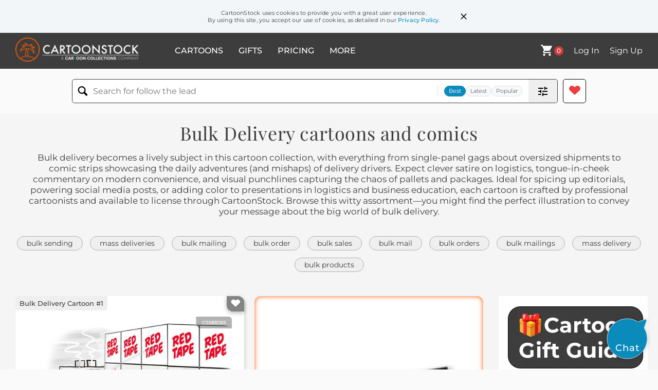

--- FILE ---
content_type: text/html; charset=UTF-8
request_url: https://www.cartoonstock.com/directory/b/bulk_delivery.asp
body_size: 26846
content:
 <!doctype html><html lang="en"><head><script>// Define dataLayer and the gtag function.
			window.dataLayer = window.dataLayer || [];
			function gtag(){dataLayer.push(arguments);}
			
			// Set default consent to 'denied' as a placeholder
			// Determine actual values based on your own requirements
			gtag('consent', 'default', {
				'ad_storage': 'denied',
				'ad_user_data': 'denied',
				'ad_personalization': 'denied',
				'analytics_storage': 'granted',
				'region': ['AT', 'CH', 'BE', 'BG', 'HR', 'CY', 'CZ', 'DK', 'EE', 'FI', 'FR', 'DE', 'GR', 'HU', 'IS', 'IE', 'IT', 'LV', 'LI', 'LT', 'LU', 'MT', 'NL', 'NO', 'PL', 'PT', 'RO', 'SK', 'SI', 'ES', 'SE', 'GB']
			});

			// Bot traffic filtering: Capture screen resolution and traffic type
			(() => {			
				window.dataLayer.push({
					'js_screen_resolution': window.screen.width + 'x' + window.screen.height,
					'traffic_type': 'external'
				});
			})();</script><script>(function(w,d,s,l,i){w[l]=w[l]||[];w[l].push({'gtm.start':
			new Date().getTime(),event:'gtm.js'});var f=d.getElementsByTagName(s)[0],
			j=d.createElement(s),dl=l!='dataLayer'?'&l='+l:'';j.async=true;j.src=
			'https://www.googletagmanager.com/gtm.js?id='+i+dl;f.parentNode.insertBefore(j,f);
			})(window,document,'script','dataLayer','GTM-NJ6GGMC');</script><script>(function(c,l,a,r,i,t,y){
				c[a]=c[a]||function(){(c[a].q=c[a].q||[]).push(arguments)};
				t=l.createElement(r);t.async=1;t.src="https://www.clarity.ms/tag/"+i;
				y=l.getElementsByTagName(r)[0];y.parentNode.insertBefore(t,y);
			})(window, document, "clarity", "script", "h7u1cnmhjr");

			window.clarity("consent")</script><script>window.addEventListener('DOMContentLoaded', () => {
                (function(e,t,o,n,p,r,i){e.visitorGlobalObjectAlias=n;e[e.visitorGlobalObjectAlias]=e[e.visitorGlobalObjectAlias]||function(){(e[e.visitorGlobalObjectAlias].q=e[e.visitorGlobalObjectAlias].q||[]).push(arguments)};e[e.visitorGlobalObjectAlias].l=(new Date).getTime();r=t.createElement("script");r.src=o;r.async=true;i=t.getElementsByTagName("script")[0];i.parentNode.insertBefore(r,i)})(window,document,"https://diffuser-cdn.app-us1.com/diffuser/diffuser.js","vgo");
                vgo('setAccount', '475737387');
                vgo('setTrackByDefault', true);
                vgo('process');
            })</script><script>(function(w,d,t,r,u){var f,n,i;w[u]=w[u]||[],f=function(){var o={ti:"187010216"};o.q=w[u],w[u]=new UET(o),w[u].push("pageLoad")},n=d.createElement(t),n.src=r,n.async=1,n.onload=n.onreadystatechange=function(){var s=this.readyState;s&&s!=="loaded"&&s!=="complete"||(f(),n.onload=n.onreadystatechange=null)},i=d.getElementsByTagName(t)[0],i.parentNode.insertBefore(n,i)})(window,document,"script","//bat.bing.com/bat.js","uetq");</script>  <script async src="https://pagead2.googlesyndication.com/pagead/js/adsbygoogle.js?client=ca-pub-2523475217111992" crossorigin="anonymous"></script><script>(adsbygoogle = window.adsbygoogle || []).push({});</script>  <meta charset="UTF-8"/><meta name="viewport" content="width=device-width,initial-scale=1"/><meta name="description" content="Bulk Delivery funny cartoons from CartoonStock directory - the world's largest on-line collection of cartoons and comics."><meta name="keywords" content="Bulk Delivery cartoons, Bulk Delivery funny, cartoon pictures, cartoon image, cartoon, comic, comics, cartoon images, cartoon picture, cartoons"><meta name="title" content="Bulk Delivery Cartoons and Comics - funny pictures from CartoonStock"> <link rel='canonical' href='https://www.cartoonstock.com/directory/b/bulk_delivery.asp'/> <link rel="preload" href="https://images.cartoonstock.com/lowres/politics-red_tape-formality-rules_and_regulations-regulation-bureaucratic_rigidity-CS588185_low.jpg" as="image" /><link rel="preload" href="https://s3.amazonaws.com/lowres.cartoonstock.com/medical-placebo-pharmacy-pharmaceutical-pharmaceutical_company-bulk_delivery-jnan3713_low.jpg" as="image" /><link rel="preload" href="https://s3.amazonaws.com/lowres.cartoonstock.com/health-beauty-teacher-teaching-staff_rooms-teacher_s_lounge-teacher_s_lounges-dcr0023_low.jpg" as="image" /> <link rel="apple-touch-icon" sizes="180x180" href="https://assets.cartoonstock.com/images/favicons/apple-touch-icon.png"/><link rel="icon" type="image/png" sizes="192x192" href="https://assets.cartoonstock.com/images/favicons/android-chrome-192x192.png"/><link rel="icon" type="image/png" sizes="32x32" href="https://assets.cartoonstock.com/images/favicons/favicon-32x32.png"/><link rel="icon" type="image/png" sizes="16x16" href="https://assets.cartoonstock.com/images/favicons/favicon-16x16.png"/><link rel="manifest" href="https://assets.cartoonstock.com/images/favicons/manifest.json"/><meta name="apple-mobile-web-app-capable" content="yes"/><meta name="apple-mobile-web-app-title" content="Cartoon Collections"/><meta name="mobile-web-app-capable" content="yes"/><meta name="msapplication-TileColor" content="#FFFFFF"/><meta name="msapplication-TileImage" content="/mstile-144x144.png"/><meta name="theme-color" content="#ff5a00"/><script src="https://cdn.socket.io/4.7.2/socket.io.min.js"></script><script src="https://cdn.jsdelivr.net/npm/marked/marked.min.js"></script><title>Bulk Delivery Cartoons and Comics - funny pictures from CartoonStock</title><meta name="p:domain_verify" content="ee133de7f12a84575711c25522ee1e9b"/><script>window.addEventListener('DOMContentLoaded', () => {
				!function(f,b,e,v,n,t,s)
				{if(f.fbq)return;n=f.fbq=function(){n.callMethod?
				n.callMethod.apply(n,arguments):n.queue.push(arguments)};
				if(!f._fbq)f._fbq=n;n.push=n;n.loaded=!0;n.version='2.0';
				n.queue=[];t=b.createElement(e);t.async=!0;
				t.src=v;s=b.getElementsByTagName(e)[0];
				s.parentNode.insertBefore(t,s)}(window, document,'script',
				'https://connect.facebook.net/en_US/fbevents.js');
				fbq('init', '2646192748955096');
				fbq('track', 'PageView');
			})</script><noscript><img height="1" width="1" style="display:none" src="https://www.facebook.com/tr?id=2646192748955096&ev=PageView&noscript=1" alt="facebook pixel"/></noscript> <script type="application/ld+json">
	[{
			"@context": "https://schema.org/",
			"@type": "ImageObject",
			"contentUrl": "https://images.cartoonstock.com/lowres/politics-red_tape-formality-rules_and_regulations-regulation-bureaucratic_rigidity-CS588185_low.jpg",
			"acquireLicensePage": "https://www.cartoonstock.com/cartoon?searchID=CS588185",
			"license": "https://www.cartoonstock.com/license-agreement",
			"creditText": "Jim Barker via CartoonStock - https://www.cartoonstock.com/cartoon?searchID=CS588185",
			"caption": "&quot;This'll be bulk delivery to the local council then...&quot;",
			"keywords": "red tape, bureaucracy, formality, formalities, rules and regulations, rules, regulation, regulations, bureaucratic rigidity, procedure, procedures, council, councils, local council, local councils, local authority, local authorities, bulk, bulk order, bulk orders, delivery, deliver, delivering, deliveries, protocol, protocols, paperwork",
			"creator": {
			  "@type": "Person",
			  "name": "Jim Barker"
			 },
			"copyrightNotice": "Jim Barker via CartoonStock - https://www.cartoonstock.com/cartoon?searchID=CS588185"
		},{
			"@context": "https://schema.org/",
			"@type": "ImageObject",
			"contentUrl": "https://s3.amazonaws.com/lowres.cartoonstock.com/medical-placebo-pharmacy-pharmaceutical-pharmaceutical_company-bulk_delivery-jnan3713_low.jpg",
			"acquireLicensePage": "https://www.cartoonstock.com/cartoon?searchID=CS109815",
			"license": "https://www.cartoonstock.com/license-agreement",
			"creditText": "Jim Naylor via CartoonStock - https://www.cartoonstock.com/cartoon?searchID=CS109815",
			"caption": "Bulk Delivery: Placebos.",
			"keywords": "placebo, placebos, pharmacy, pharmacies, pharmaceutical, pharmaceuticals, pharmaceutical company, pharmaceutical companies, bulk delivery, prescription, prescriptions, prescribe, prescribes, prescribing, hypochondria, hypochondriac, hypochondriacs, medical paranoia",
			"creator": {
			  "@type": "Person",
			  "name": "Jim Naylor"
			 },
			"copyrightNotice": "Jim Naylor via CartoonStock - https://www.cartoonstock.com/cartoon?searchID=CS109815"
		},{
			"@context": "https://schema.org/",
			"@type": "ImageObject",
			"contentUrl": "https://s3.amazonaws.com/lowres.cartoonstock.com/health-beauty-teacher-teaching-staff_rooms-teacher_s_lounge-teacher_s_lounges-dcr0023_low.jpg",
			"acquireLicensePage": "https://www.cartoonstock.com/cartoon?searchID=CS180663",
			"license": "https://www.cartoonstock.com/license-agreement",
			"creditText": "Dave Carpenter via CartoonStock - https://www.cartoonstock.com/cartoon?searchID=CS180663",
			"caption": "Teachers Lounge getting a bulk delivery of Aspirins.",
			"keywords": "teacher, teachers, teaching, staff room, staff rooms, teachers lounge, teacher's lounge, teachers lounges, teacher's lounges, aspirin, aspirins, drug, drugs, medicine, headache, headaches, delivery, deliveries",
			"creator": {
			  "@type": "Person",
			  "name": "Dave Carpenter"
			 },
			"copyrightNotice": "Dave Carpenter via CartoonStock - https://www.cartoonstock.com/cartoon?searchID=CS180663"
		},{
			"@context": "https://schema.org/",
			"@type": "ImageObject",
			"contentUrl": "https://images.cartoonstock.com/lowres/animals-elephant-online_shop-online_order-cart-online_cart-CS587771_low.jpg",
			"acquireLicensePage": "https://www.cartoonstock.com/cartoon?searchID=CS587771",
			"license": "https://www.cartoonstock.com/license-agreement",
			"creditText": "Marty Bucella via CartoonStock - https://www.cartoonstock.com/cartoon?searchID=CS587771",
			"caption": "&quot;I'm getting ready to order. How many do you want?&quot;",
			"keywords": "elephant, elephants, online shop, online shopping, online order, online orders, cart, carts, online cart, online carts, quantity, peanut, peanuts, bulk buy, bulk buying, delivery, home delivery, home delivery service, favourite food, favourite foods, fanciful, takeaway, internet shopping",
			"creator": {
			  "@type": "Person",
			  "name": "Marty Bucella"
			 },
			"copyrightNotice": "Marty Bucella via CartoonStock - https://www.cartoonstock.com/cartoon?searchID=CS587771"
		},{
			"@context": "https://schema.org/",
			"@type": "ImageObject",
			"contentUrl": "https://images.cartoonstock.com/lowres/health-beauty-sanitizer-antiseptic-tanker_truck-wholesale-delivery-CS649624_low.jpg",
			"acquireLicensePage": "https://www.cartoonstock.com/cartoon?searchID=CS649624",
			"license": "https://www.cartoonstock.com/license-agreement",
			"creditText": "Jerry King via CartoonStock - https://www.cartoonstock.com/cartoon?searchID=CS649624",
			"caption": "&quot;We go through so much of it, it seemed only logical that we buy in bulk.&quot;",
			"keywords": "sanitizer, disinfectant, antiseptic, tanker, tanker-truck, bulk, wholesale, volume, delivery, shipment, supply, stockpiling, hoarding, overbuying, pandemic, outbreak, covid-19, hygiene, cleanliness, sanitation, overuse, excess, superabundance, household, home, residence, driveway, hose, logistics, preparedness, buy in bulk, bulk purchase, bulk delivery, hand sanitizer truck, pandemic panic buying, excessive hygiene, home delivery service, stockpiling disinfectant, suburban driveway delivery, overprepared household",
			"creator": {
			  "@type": "Person",
			  "name": "Jerry King"
			 },
			"copyrightNotice": "Jerry King via CartoonStock - https://www.cartoonstock.com/cartoon?searchID=CS649624"
		},{
			"@context": "https://schema.org/",
			"@type": "ImageObject",
			"contentUrl": "https://s3.amazonaws.com/lowres.cartoonstock.com/business-commerce-computer_part-it_department-computer_skill-technical_skill-bulk_order-jknn1057_low.jpg",
			"acquireLicensePage": "https://www.cartoonstock.com/cartoon?searchID=CS433926",
			"license": "https://www.cartoonstock.com/license-agreement",
			"creditText": "Jerry King via CartoonStock - https://www.cartoonstock.com/cartoon?searchID=CS433926",
			"caption": "&quot;You the fellow who ordered computer parts in bulk?&quot;",
			"keywords": "computer part, computer parts, IT department, IT departments, computer skill, computer skills, technical skill, technical skills, bulk order, bulk orders, bulk ordering, computer lab, computer labs, IT skill, IT skills, bulk discount, bulk discounts, delivery men, delivery man",
			"creator": {
			  "@type": "Person",
			  "name": "Jerry King"
			 },
			"copyrightNotice": "Jerry King via CartoonStock - https://www.cartoonstock.com/cartoon?searchID=CS433926"
		},{
			"@context": "https://schema.org/",
			"@type": "ImageObject",
			"contentUrl": "https://s3.amazonaws.com/lowres.cartoonstock.com/computers-computer_part-computer_company-it_company-it_tech-it_technician-jknn808_low.jpg",
			"acquireLicensePage": "https://www.cartoonstock.com/cartoon?searchID=CS414740",
			"license": "https://www.cartoonstock.com/license-agreement",
			"creditText": "Jerry King via CartoonStock - https://www.cartoonstock.com/cartoon?searchID=CS414740",
			"caption": "&quot;You the fellow who ordered computer parts in bulk?&quot;",
			"keywords": "computer part, computer parts, computer company, computer companies, IT company, IT companies, IT tech, IT techs, IT technician, IT technicians, IT skill, IT skills, computer repair, computer repairs, delivery, skip, skips, computer waste, delivery truck, delivery trucks",
			"creator": {
			  "@type": "Person",
			  "name": "Jerry King"
			 },
			"copyrightNotice": "Jerry King via CartoonStock - https://www.cartoonstock.com/cartoon?searchID=CS414740"
		},{
			"@context": "https://schema.org/",
			"@type": "ImageObject",
			"contentUrl": "https://s3.amazonaws.com/lowres.cartoonstock.com/food-drink-school-canteen-delivery-school_food-delivery_van-jnan66_low.jpg",
			"acquireLicensePage": "https://www.cartoonstock.com/cartoon?searchID=CS145211",
			"license": "https://www.cartoonstock.com/license-agreement",
			"creditText": "Jim Naylor via CartoonStock - https://www.cartoonstock.com/cartoon?searchID=CS145211",
			"caption": "Bulk School Mince.",
			"keywords": "school, schools, canteen, canteens, delivery, deliveries, school food, school foods, delivery van, delivery vans, delivery lorry, lunch lady, lunch ladies, mince, school meal, school meals, bulk order, bulk orders, mince meat, mince meats, cook, cooks, chef, chefs, kitchens",
			"creator": {
			  "@type": "Person",
			  "name": "Jim Naylor"
			 },
			"copyrightNotice": "Jim Naylor via CartoonStock - https://www.cartoonstock.com/cartoon?searchID=CS145211"
		},{
			"@context": "https://schema.org/",
			"@type": "ImageObject",
			"contentUrl": "https://images.cartoonstock.com/lowres/food-drink-meal_delivery_service-coarse_ground_grain-subscription_mistake-customer_disappointment-food_subscription-CS616734_low.jpg",
			"acquireLicensePage": "https://www.cartoonstock.com/cartoon?searchID=CS616734",
			"license": "https://www.cartoonstock.com/license-agreement",
			"creditText": "Dan Thompson via CartoonStock - https://www.cartoonstock.com/cartoon?searchID=CS616734",
			"caption": "&quot;Ugh, another big sack of coarse-ground grain!&quot; &quot;Buddy, you're the one who signed up for a meal delivery service!&quot;",
			"keywords": "meal delivery service, grain delivery, coarse-ground grain, unexpected delivery, subscription mistake, modern convenience parody, customer disappointment, doorstep delivery, food subscription, misunderstanding, delivery person, customer complaint, bulk ingredients, unwanted groceries, antiquated food, delivery mishap, consumer expectations, subscription service fail, unprocessed food delivery, grain sack, doorstep surprise, delivery confusion, subscription regret, food service mismatch, convenience gone wrong",
			"creator": {
			  "@type": "Person",
			  "name": "Dan Thompson"
			 },
			"copyrightNotice": "Dan Thompson via CartoonStock - https://www.cartoonstock.com/cartoon?searchID=CS616734"
		},{
			"@context": "https://schema.org/",
			"@type": "ImageObject",
			"contentUrl": "https://images.cartoonstock.com/lowres/health-beauty-sanitizer-antiseptic-truck-bulk-quantity-CS653558_low.jpg",
			"acquireLicensePage": "https://www.cartoonstock.com/cartoon?searchID=CS653558",
			"license": "https://www.cartoonstock.com/license-agreement",
			"creditText": "Jerry King via CartoonStock - https://www.cartoonstock.com/cartoon?searchID=CS653558",
			"caption": "&quot;We go through so much of it, it seemed only logical that we buy in bulk.&quot;",
			"keywords": "sanitizer, disinfectant, antiseptic, tanker, truck, lorry, bulk, wholesale, quantity, delivery, logistics, supply, household, home, residential, overuse, excess, overconsumption, hygiene, cleanliness, sanitation, germs, virus, bacteria, covid-19, pandemic, coronavirus, hoarding, stockpiling, accumulation, rationalization, logic, justification, oversized, overkill, hyperbole, hose, nozzle, pump, fuel, parody, escalation, procurement, demand, consumption, resupply, neighborhood, householders, hand sanitizer, tanker truck, buy in bulk, bulk delivery, panic buying, residential delivery, covid-19 demand, germ avoidance, over-the-top hygiene, household consumption",
			"creator": {
			  "@type": "Person",
			  "name": "Jerry King"
			 },
			"copyrightNotice": "Jerry King via CartoonStock - https://www.cartoonstock.com/cartoon?searchID=CS653558"
		},{
			"@context": "https://schema.org/",
			"@type": "ImageObject",
			"contentUrl": "https://s3.amazonaws.com/lowres.cartoonstock.com/professions-courier-courier_company-truck-lorry-delivery-gja0207_low.jpg",
			"acquireLicensePage": "https://www.cartoonstock.com/cartoon?searchID=CS256643",
			"license": "https://www.cartoonstock.com/license-agreement",
			"creditText": "George Jartos via CartoonStock - https://www.cartoonstock.com/cartoon?searchID=CS256643",
			"caption": "Global Delivery has huge parcel in the back.",
			"keywords": "courier, couriers, courier company, courier companies, truck, trucks, lorry, lorries, delivery, deliveries, parcel, parcels, package, packages, packet, packets, mail, mailman, post, postman, courier delivery, courier deliveries",
			"creator": {
			  "@type": "Person",
			  "name": "George Jartos"
			 },
			"copyrightNotice": "George Jartos via CartoonStock - https://www.cartoonstock.com/cartoon?searchID=CS256643"
		},{
			"@context": "https://schema.org/",
			"@type": "ImageObject",
			"contentUrl": "https://images.cartoonstock.com/lowres/technology-usb-cords-chargers-overbuying-wholesale-CS645280_low.jpg",
			"acquireLicensePage": "https://www.cartoonstock.com/cartoon?searchID=CS645280",
			"license": "https://www.cartoonstock.com/license-agreement",
			"creditText": "Jerry King via CartoonStock - https://www.cartoonstock.com/cartoon?searchID=CS645280",
			"caption": "&quot;I've lost so many USB cables, I've decided to buy a 50,000-pack.&quot;",
			"keywords": "usb, cables, cords, charger, chargers, charging, overbuying, bulk, wholesale, overkill, excess, stockpile, surplus, hoarding, delivery, shipping, freight, package, box, carton, misplacing, losing, lost, quantity, scale, volume, ecommerce, retail, peripherals, connectivity, decluttering, organization, storage, lost usb cables, buying in bulk, giant delivery box, 50, 000-pack, too many cables, bulk tech accessories, over-the-top solution, cable hoarding, excessive purchasing, household tech problem",
			"creator": {
			  "@type": "Person",
			  "name": "Jerry King"
			 },
			"copyrightNotice": "Jerry King via CartoonStock - https://www.cartoonstock.com/cartoon?searchID=CS645280"
		},{
			"@context": "https://schema.org/",
			"@type": "ImageObject",
			"contentUrl": "https://s3.amazonaws.com/lowres.cartoonstock.com/business-commerce-bulk_mail-postages-posting-junk_mail-letters-nsun641_low.jpg",
			"acquireLicensePage": "https://www.cartoonstock.com/cartoon?searchID=CS440641",
			"license": "https://www.cartoonstock.com/license-agreement",
			"creditText": "Nigel Sutherland via CartoonStock - https://www.cartoonstock.com/cartoon?searchID=CS440641",
			"caption": "Bulk mail",
			"keywords": "Bulk mail, postage, postages, post, posting, mail, junk mail, letter, letters, junk letter, junk letters, flyer, promotion, leaflet, leaflets, postal system, mail outs, flyers, promotions, invitations, letters",
			"creator": {
			  "@type": "Person",
			  "name": "Nigel Sutherland"
			 },
			"copyrightNotice": "Nigel Sutherland via CartoonStock - https://www.cartoonstock.com/cartoon?searchID=CS440641"
		},{
			"@context": "https://schema.org/",
			"@type": "ImageObject",
			"contentUrl": "https://images.cartoonstock.com/lowres/miscellaneous-toilet_paper-hoarding-stockpiling-consumerism-shopper-CS602198_low.jpg",
			"acquireLicensePage": "https://www.cartoonstock.com/cartoon?searchID=CS602198",
			"license": "https://www.cartoonstock.com/license-agreement",
			"creditText": "Andrew Toos via CartoonStock - https://www.cartoonstock.com/cartoon?searchID=CS602198",
			"caption": "Toilet paper 24 rolls",
			"keywords": "toilet paper, bulk purchase, hoarding, stockpile, stockpiling, supplies, consumerism, grocery shopping, shopper, shoppers, shopping, large quantity, panic buying, supply and demand, household items, essentials, paper goods, 24 rolls, toilet roll, toilet rolls, consumer behavior, buying in bulk, shopping habits, domestic supplies, pantry stocking, overconsumption, preparedness, household supplies, bulk buy, inventory, store room, storage, buying spree, excessive purchase, panic buying, panic buy, panic buys",
			"creator": {
			  "@type": "Person",
			  "name": "Andrew Toos"
			 },
			"copyrightNotice": "Andrew Toos via CartoonStock - https://www.cartoonstock.com/cartoon?searchID=CS602198"
		},{
			"@context": "https://schema.org/",
			"@type": "ImageObject",
			"contentUrl": "https://s3.amazonaws.com/lowres.cartoonstock.com/professions-postman-delivery_man-courier_service-express_mail_service-mailmen-gja0197_low.jpg",
			"acquireLicensePage": "https://www.cartoonstock.com/cartoon?searchID=CS302926",
			"license": "https://www.cartoonstock.com/license-agreement",
			"creditText": "George Jartos via CartoonStock - https://www.cartoonstock.com/cartoon?searchID=CS302926",
			"caption": "Bucket brigade delivery.",
			"keywords": "postman, mailman, delivery man, courier, courier service, bucket brigade, express mail service, postmen, mailmen, delivery men, couriers, courier services, bucket brigades, express mail services",
			"creator": {
			  "@type": "Person",
			  "name": "George Jartos"
			 },
			"copyrightNotice": "George Jartos via CartoonStock - https://www.cartoonstock.com/cartoon?searchID=CS302926"
		},{
			"@context": "https://schema.org/",
			"@type": "ImageObject",
			"contentUrl": "https://s3.amazonaws.com/lowres.cartoonstock.com/fashion-retail-retailers-shop-shopping-shoppers-mba0881_low.jpg",
			"acquireLicensePage": "https://www.cartoonstock.com/cartoon?searchID=CS266651",
			"license": "https://www.cartoonstock.com/license-agreement",
			"creditText": "Mike Baldwin via CartoonStock - https://www.cartoonstock.com/cartoon?searchID=CS266651",
			"caption": "Bulk fashion.",
			"keywords": "retail, retailer, retailers, retailing, shop, shops, shopping, shopper, shoppers, bulk food, bulk foods, bulk buying, bulk selling, wholesale, wholesales, bulk fashion, bulk fashions, large clothes, large clothing, large size, large sizes, extra large",
			"creator": {
			  "@type": "Person",
			  "name": "Mike Baldwin"
			 },
			"copyrightNotice": "Mike Baldwin via CartoonStock - https://www.cartoonstock.com/cartoon?searchID=CS266651"
		},{
			"@context": "https://schema.org/",
			"@type": "ImageObject",
			"contentUrl": "https://lowres.cartooncollections.com/bulk_buy-bulk_buys-cheaper-lawyer-legal-business-commerce-CC121801_low.jpg",
			"acquireLicensePage": "https://www.cartoonstock.com/cartoon?searchID=CC121801",
			"license": "https://www.cartoonstock.com/license-agreement",
			"creditText": "C. Covert Darbyshire via CartoonStock - https://www.cartoonstock.com/cartoon?searchID=CC121801",
			"caption": "&quot;They're cheaper in bulk.&quot;",
			"keywords": "bulk, bulk buy, bulk buying, bulk buys, wholesale, cheaper, less expensive, lawyer, lawyers, legal, legal team, legal teams, attorney, attorneys, deal, deals, lawsuit, lawsuits, business, businesses, corporate lawyer, corporate lawyers, economy of scale, purchasing power, volume discount, business strategy, supply chain management, wholesale pricing, procurement, contract negotiation, legal representation, litigation, legal counsel, legal advice, legal services, court case, lawsuit settlement, legal dispute, civil lawsuit, commercial law, contract law, business law",
			"creator": {
			  "@type": "Person",
			  "name": "C. Covert Darbyshire"
			 },
			"copyrightNotice": "C. Covert Darbyshire via CartoonStock - https://www.cartoonstock.com/cartoon?searchID=CC121801"
		},{
			"@context": "https://schema.org/",
			"@type": "ImageObject",
			"contentUrl": "https://images.cartoonstock.com/lowres/politics-nasa-international_space_station-supplies-cartoon--EC331236_low.jpg",
			"acquireLicensePage": "https://www.cartoonstock.com/cartoon?searchID=EC331236",
			"license": "https://www.cartoonstock.com/license-agreement",
			"creditText": "Randy Bish via CartoonStock - https://www.cartoonstock.com/cartoon?searchID=EC331236",
			"caption": "NASA DELIVERY,",
			"keywords": "nasa, rocket, international space station, space, supplies, explosion, space exploration, space travel, nasa mission, spacecraft, cargo delivery, astronauts, space station resupply, space logistics, mission control, aerospace, rocket launch, space technology, scientific research, extraterrestrial, space agency, space science, space mission, space industry, space shuttle, space capsule, spacewalk, space discovery, space program, celestial bodies, satellite deployment, zero gravity environment",
			"creator": {
			  "@type": "Person",
			  "name": "Randy Bish"
			 },
			"copyrightNotice": "Randy Bish via CartoonStock - https://www.cartoonstock.com/cartoon?searchID=EC331236"
		},{
			"@context": "https://schema.org/",
			"@type": "ImageObject",
			"contentUrl": "https://images.cartoonstock.com/lowres/politics-amazon-pot-future-cartoon--EC323371_low.jpg",
			"acquireLicensePage": "https://www.cartoonstock.com/cartoon?searchID=EC323371",
			"license": "https://www.cartoonstock.com/license-agreement",
			"creditText": "Milt Priggee via CartoonStock - https://www.cartoonstock.com/cartoon?searchID=EC323371",
			"caption": "Drone delivery",
			"keywords": "amazon, drone delivery, pot, washington state, future, technology, innovation, unmanned vehicles, automated delivery, aerial transportation, online shopping, e-commerce, logistics, efficiency, convenience, remote control, advanced technology, futuristic, autonomous, remote-controlled, aerial drones, package delivery, shipping, consumerism, modernization, efficiency, time-saving, fast-paced, urbanization, urban environment, urban infrastructure, last-mile delivery, progress, convenience, environmental impact, safety, regulations, privacy, future of transportation, emerging technology",
			"creator": {
			  "@type": "Person",
			  "name": "Milt Priggee"
			 },
			"copyrightNotice": "Milt Priggee via CartoonStock - https://www.cartoonstock.com/cartoon?searchID=EC323371"
		},{
			"@context": "https://schema.org/",
			"@type": "ImageObject",
			"contentUrl": "https://images.cartoonstock.com/lowres/politics-us_postal_service-delivery-post_office-cartoons--EC291664_low.jpg",
			"acquireLicensePage": "https://www.cartoonstock.com/cartoon?searchID=EC291664",
			"license": "https://www.cartoonstock.com/license-agreement",
			"creditText": "Randy Bish via CartoonStock - https://www.cartoonstock.com/cartoon?searchID=EC291664",
			"caption": "DELIVERY, b/w",
			"keywords": "us postal service, mail, delivery, saturday, post office, courier, package, shipping, postal worker, mailman, postal delivery, express delivery, overnight delivery, delivery truck, delivery service, package tracking, mail delivery, parcel, envelope, package handling, sorting facility, postal system, postal code, postal worker uniform, mailbox, postage, delivery route, delivery driver, delivery van, online shopping, e-commerce, doorstep delivery, delivery man, mail carrier, shipping company, postal box",
			"creator": {
			  "@type": "Person",
			  "name": "Randy Bish"
			 },
			"copyrightNotice": "Randy Bish via CartoonStock - https://www.cartoonstock.com/cartoon?searchID=EC291664"
		},{
			"@context": "https://schema.org/",
			"@type": "ImageObject",
			"contentUrl": "https://s3.amazonaws.com/lowres.cartoonstock.com/retail-bulk-bulk_buy-buy-buying-shops-mban1985_low.jpg",
			"acquireLicensePage": "https://www.cartoonstock.com/cartoon?searchID=CS127640",
			"license": "https://www.cartoonstock.com/license-agreement",
			"creditText": "Mike Baldwin via CartoonStock - https://www.cartoonstock.com/cartoon?searchID=CS127640",
			"caption": "Bulk: Bed and Breakfast $1.50/pound.",
			"keywords": "Bulk, buying in bulk, bulk buy, bulk buys, buy, buys, buying, shop, shops, shopper, shoppers, shopping, b and b, bb, b b, lodgings, beds, Bed and Breakfast, scoop, mattress, bed, grocery store, grocery stores, supermarket, supermarkets, lodging",
			"creator": {
			  "@type": "Person",
			  "name": "Mike Baldwin"
			 },
			"copyrightNotice": "Mike Baldwin via CartoonStock - https://www.cartoonstock.com/cartoon?searchID=CS127640"
		},{
			"@context": "https://schema.org/",
			"@type": "ImageObject",
			"contentUrl": "https://s3.amazonaws.com/lowres.cartoonstock.com/transport-care-work-drive-van-parcel-jdon1040_low.jpg",
			"acquireLicensePage": "https://www.cartoonstock.com/cartoon?searchID=CS494818",
			"license": "https://www.cartoonstock.com/license-agreement",
			"creditText": "Jorodo via CartoonStock - https://www.cartoonstock.com/cartoon?searchID=CS494818",
			"caption": "Deliverish",
			"keywords": "care, careless, work, worker, drive, driver, van, lorry, parcel, parcels, home, house, houses, street, road, town, city, urban, suburban, delivery driver, delivery drivers, courier, couriers, mailmen, mailman, postmen, postman, low paid job, low income job, low income jobs, low paid jobs",
			"creator": {
			  "@type": "Person",
			  "name": "Jorodo"
			 },
			"copyrightNotice": "Jorodo via CartoonStock - https://www.cartoonstock.com/cartoon?searchID=CS494818"
		},{
			"@context": "https://schema.org/",
			"@type": "ImageObject",
			"contentUrl": "https://images.cartoonstock.com/lowres/marriage-relationships-mancave-recroom-shipping-courier-deliveryman-CS653445_low.jpg",
			"acquireLicensePage": "https://www.cartoonstock.com/cartoon?searchID=CS653445",
			"license": "https://www.cartoonstock.com/license-agreement",
			"creditText": "Bill Whitehead via CartoonStock - https://www.cartoonstock.com/cartoon?searchID=CS653445",
			"caption": "Delbert! Your delivery is here!",
			"keywords": "mancave, den, recroom, delivery, shipping, dropoff, courier, driver, deliveryman, package, parcel, box, shipment, order, oversized, huge, massive, supplies, gear, equipment, hardware, tools, diy, spouse, partner, wife, husband, marriage, couple, home, household, residence, doorway, entryway, threshold, handtruck, dolly, cart, announcement, callout, shout, consumerism, shopping, purchases, brand, logo, label, ace, livingroom, lounge, sittingroom, man cave supplies, home delivery, delivery driver, oversized package, big box, hardware store order, household dynamics, spousal relationship, domestic space, front door delivery",
			"creator": {
			  "@type": "Person",
			  "name": "Bill Whitehead"
			 },
			"copyrightNotice": "Bill Whitehead via CartoonStock - https://www.cartoonstock.com/cartoon?searchID=CS653445"
		},{
			"@context": "https://schema.org/",
			"@type": "ImageObject",
			"contentUrl": "https://s3.amazonaws.com/lowres.cartoonstock.com/shopping-wheels-delivery-supermarket-store-shopping_carts-bbon421_low.jpg",
			"acquireLicensePage": "https://www.cartoonstock.com/cartoon?searchID=CS389828",
			"license": "https://www.cartoonstock.com/license-agreement",
			"creditText": "Bruce Bolinger via CartoonStock - https://www.cartoonstock.com/cartoon?searchID=CS389828",
			"caption": "Delivery of flat-bottom wheels to supermarket",
			"keywords": "wheels, wheel, delivery, market, supermarket, superstore, store, shopping cart, shopping carts, cart, annoyance, flat bottom, squeaky wheel, noisy, squeak, supermarkerts, grocery shop, grocery shops, grocery store, grocery stores, delivery men, delivery man",
			"creator": {
			  "@type": "Person",
			  "name": "Bruce Bolinger"
			 },
			"copyrightNotice": "Bruce Bolinger via CartoonStock - https://www.cartoonstock.com/cartoon?searchID=CS389828"
		},{
			"@context": "https://schema.org/",
			"@type": "ImageObject",
			"contentUrl": "https://s3.amazonaws.com/lowres.cartoonstock.com/food-drink-bulk-buying-supermarket-shopping-food_shopping-sbu0075_low.jpg",
			"acquireLicensePage": "https://www.cartoonstock.com/cartoon?searchID=CS216187",
			"license": "https://www.cartoonstock.com/license-agreement",
			"creditText": "Shannon Burns via CartoonStock - https://www.cartoonstock.com/cartoon?searchID=CS216187",
			"caption": "&quot;Some good prices in the bulk section, Dear?&quot;",
			"keywords": "bulk, buy, buying, bulk, supermarket, supermarkets, shopping, groceries, food shopping, gorcery shopping",
			"creator": {
			  "@type": "Person",
			  "name": "Shannon Burns"
			 },
			"copyrightNotice": "Shannon Burns via CartoonStock - https://www.cartoonstock.com/cartoon?searchID=CS216187"
		},{
			"@context": "https://schema.org/",
			"@type": "ImageObject",
			"contentUrl": "https://images.cartoonstock.com/lowres/politics-nsa-phone_records-surveillance-credit-searches-EC335803_low.jpg",
			"acquireLicensePage": "https://www.cartoonstock.com/cartoon?searchID=EC335803",
			"license": "https://www.cartoonstock.com/license-agreement",
			"creditText": "Adam Zyglis via CartoonStock - https://www.cartoonstock.com/cartoon?searchID=EC335803",
			"caption": "Bulk Data Collection",
			"keywords": "nsa, bulk data, phone records, collection, surveillance, web, credit, gps, searches, tracking, government, courts, privacy, data privacy, surveillance state, national security, intelligence agencies, government surveillance, data collection, data mining, data tracking, internet privacy, digital rights, electronic surveillance, fourth amendment, privacy laws, warrantless surveillance, data breaches, cyber security, online tracking, personal information, metadata, privacy invasion, civil liberties, digital surveillance",
			"creator": {
			  "@type": "Person",
			  "name": "Adam Zyglis"
			 },
			"copyrightNotice": "Adam Zyglis via CartoonStock - https://www.cartoonstock.com/cartoon?searchID=EC335803"
		},{
			"@context": "https://schema.org/",
			"@type": "ImageObject",
			"contentUrl": "https://images.cartoonstock.com/lowres/politics-nsa-phone_records-surveillance-credit-searches-EC335804_low.jpg",
			"acquireLicensePage": "https://www.cartoonstock.com/cartoon?searchID=EC335804",
			"license": "https://www.cartoonstock.com/license-agreement",
			"creditText": "Adam Zyglis via CartoonStock - https://www.cartoonstock.com/cartoon?searchID=EC335804",
			"caption": "Bulk Data Collection",
			"keywords": "nsa, bulk data, phone records, collection, surveillance, web, credit, gps, searches, tracking, government, courts, privacy, data privacy, mass surveillance, surveillance state, data collection, government surveillance, intelligence agencies, national security, privacy rights, fourth amendment, technology, online privacy, data tracking, data mining, personal information, metadata, digital footprint, privacy invasion, government transparency, civil liberties, court rulings, data protection, online surveillance",
			"creator": {
			  "@type": "Person",
			  "name": "Adam Zyglis"
			 },
			"copyrightNotice": "Adam Zyglis via CartoonStock - https://www.cartoonstock.com/cartoon?searchID=EC335804"
		},{
			"@context": "https://schema.org/",
			"@type": "ImageObject",
			"contentUrl": "https://images.cartoonstock.com/lowres/politics-delivery-missiles-cartoons---EC387726_low.jpg",
			"acquireLicensePage": "https://www.cartoonstock.com/cartoon?searchID=EC387726",
			"license": "https://www.cartoonstock.com/license-agreement",
			"creditText": "Manny Francisco via CartoonStock - https://www.cartoonstock.com/cartoon?searchID=EC387726",
			"caption": "Delivery",
			"keywords": "delivery, ukraine, missiles, courier, package, parcel, logistics, shipping, transportation, international, missile delivery, missile transportation, conflict, geopolitics, war zone, crisis, postal service, dispatch, courier service, missile crisis, missile launch, missile defense, missile technology, missile system, military, defense, armament, weapon, munitions, armory, artillery, missile strike, missile attack, national security, missile threat, missile shield",
			"creator": {
			  "@type": "Person",
			  "name": "Manny Francisco"
			 },
			"copyrightNotice": "Manny Francisco via CartoonStock - https://www.cartoonstock.com/cartoon?searchID=EC387726"
		},{
			"@context": "https://schema.org/",
			"@type": "ImageObject",
			"contentUrl": "https://s3.amazonaws.com/lowres.cartoonstock.com/politics-presidential_candidate-democrat-republican-gop-american_politics-jknn1148_low.jpg",
			"acquireLicensePage": "https://www.cartoonstock.com/cartoon?searchID=CS434300",
			"license": "https://www.cartoonstock.com/license-agreement",
			"creditText": "Jerry King via CartoonStock - https://www.cartoonstock.com/cartoon?searchID=CS434300",
			"caption": "&quot;I have a delivery for all the candidates.&quot;",
			"keywords": "presidential candidate, presidential candidates, democrat, democrats, republican, republicans, gop, us politics, american politics, candidate, candidates, nominee, nominees, presidential race, us election, american election, president, rhetoric, political speech, political speeches, campaign promise, campaign promises",
			"creator": {
			  "@type": "Person",
			  "name": "Jerry King"
			 },
			"copyrightNotice": "Jerry King via CartoonStock - https://www.cartoonstock.com/cartoon?searchID=CS434300"
		},{
			"@context": "https://schema.org/",
			"@type": "ImageObject",
			"contentUrl": "https://images.cartoonstock.com/lowres/politics-us_postal_service-saturday-cartoon---EC291663_low.jpg",
			"acquireLicensePage": "https://www.cartoonstock.com/cartoon?searchID=EC291663",
			"license": "https://www.cartoonstock.com/license-agreement",
			"creditText": "Randy Bish via CartoonStock - https://www.cartoonstock.com/cartoon?searchID=EC291663",
			"caption": "DELIVERY,",
			"keywords": "us postal service, mail delivery, saturday, post office, courier, package delivery, postal worker, mailman, postal service, mail truck, postal service employees, mail sorting, mail processing, mail system, postal codes, package tracking, postal regulation, mail delivery process, mail organization, mail route, postal operations, mail carrier, mailbox, express delivery, overnight delivery, parcel delivery, postal workers union, mail processing center, mail theft, postal rates, mail service, postal logistics, mail handling, postage, mail delivery schedule, mailboxes, postal drop-off, postal tracking, postal machinery, mail center, postal operations management, mail security, mail transportation, postal infrastructure, postal sorting machine, mail forwarding, mail redistribution, mail fraud",
			"creator": {
			  "@type": "Person",
			  "name": "Randy Bish"
			 },
			"copyrightNotice": "Randy Bish via CartoonStock - https://www.cartoonstock.com/cartoon?searchID=EC291663"
		},{
			"@context": "https://schema.org/",
			"@type": "ImageObject",
			"contentUrl": "https://lowres.cartooncollections.com/newspapers-broadsheets-newspaper_boys-newspaper_deliveries-reading_materials-media-CC44553_low.jpg",
			"acquireLicensePage": "https://www.cartoonstock.com/cartoon?searchID=CC44553",
			"license": "https://www.cartoonstock.com/license-agreement",
			"creditText": "Michael Crawford via CartoonStock - https://www.cartoonstock.com/cartoon?searchID=CC44553",
			"caption": "Big Newspaper Delivery",
			"keywords": "newspaper, newspapers, broadsheet, broadsheets, newspaper boy, newspaper boys, newspaper delivery, newspaper deliveries, reading material, reading materials, news story, news stories, headline, headlines, newspaper production, newspaper productions, print media, press, journalism, breaking news, headlines, periodicals, media industry, newsprint, newspaper circulation, distribution network, home delivery, daily news, newsstand, information, reporting, current events, online newspaper, digital journalism, the fourth estate, public service",
			"creator": {
			  "@type": "Person",
			  "name": "Michael Crawford"
			 },
			"copyrightNotice": "Michael Crawford via CartoonStock - https://www.cartoonstock.com/cartoon?searchID=CC44553"
		},{
			"@context": "https://schema.org/",
			"@type": "ImageObject",
			"contentUrl": "https://s3.amazonaws.com/lowres.cartoonstock.com/retail-bulk_buying-bulk-discount_shops-low_cost-warehouse_store-misn58_low.jpg",
			"acquireLicensePage": "https://www.cartoonstock.com/cartoon?searchID=CS296207",
			"license": "https://www.cartoonstock.com/license-agreement",
			"creditText": "Mark Ishikawa via CartoonStock - https://www.cartoonstock.com/cartoon?searchID=CS296207",
			"caption": "'Do you need anything at the Bulk Club?  We're going there to buy toilet paper.'",
			"keywords": "bulk buying, bulk buyers, bulk, discount store, discount shops, discounts, low cost, cheap, warehouse store, store, stores, warehouse, forklift, savings, membership store, membership, wholesale, products, inexpensive, industry, thrifty, bargain, forklift, cheapskate, frugal",
			"creator": {
			  "@type": "Person",
			  "name": "Mark Ishikawa"
			 },
			"copyrightNotice": "Mark Ishikawa via CartoonStock - https://www.cartoonstock.com/cartoon?searchID=CS296207"
		},{
			"@context": "https://schema.org/",
			"@type": "ImageObject",
			"contentUrl": "https://s3.amazonaws.com/lowres.cartoonstock.com/retail-baldo-delivery_fee-customer-annoying_customer-auto_shop-hcc141208_low.jpg",
			"acquireLicensePage": "https://www.cartoonstock.com/cartoon?searchID=CS454032",
			"license": "https://www.cartoonstock.com/license-agreement",
			"creditText": "Cantú and Castellanos via CartoonStock - https://www.cartoonstock.com/cartoon?searchID=CS454032",
			"caption": "&quot;Can you deliver that to me?&quot;",
			"keywords": "baldo, delivery, delivery fee, delivery fees, customer, customers, annoying customer, annoying customers, auto shop, auto shops, auto parts, car part, car parts, delivery service, delivery services, premium delivery, premium deliveries, charge, charges, delivery charge, delivery charges",
			"creator": {
			  "@type": "Person",
			  "name": "Cantú and Castellanos"
			 },
			"copyrightNotice": "Cantú and Castellanos via CartoonStock - https://www.cartoonstock.com/cartoon?searchID=CS454032"
		},{
			"@context": "https://schema.org/",
			"@type": "ImageObject",
			"contentUrl": "https://images.cartoonstock.com/lowres/politics-postal_service-snow-heat-saturday_delivery-cartoons-EC316227_low.jpg",
			"acquireLicensePage": "https://www.cartoonstock.com/cartoon?searchID=EC316227",
			"license": "https://www.cartoonstock.com/license-agreement",
			"creditText": "Rick McKee via CartoonStock - https://www.cartoonstock.com/cartoon?searchID=EC316227",
			"caption": "Saturday Delivery",
			"keywords": "postal service, post office, snow, rain, heat, gloom of night, saturday delivery, mail, courier, package, delivery service, mail carrier, weather conditions, weekend delivery, on-time delivery, logistics, postal worker, postal system, shipping, weatherproof, transportation, express delivery, reliable, efficiency, customer satisfaction, mail delivery, weekend work, business operations, operational efficiency, service expansion, logistical challenges, customer convenience, postal regulations",
			"creator": {
			  "@type": "Person",
			  "name": "Rick McKee"
			 },
			"copyrightNotice": "Rick McKee via CartoonStock - https://www.cartoonstock.com/cartoon?searchID=EC316227"
		},{
			"@context": "https://schema.org/",
			"@type": "ImageObject",
			"contentUrl": "https://images.cartoonstock.com/lowres/food-drink-ufo-flying_saucer-tractor_beam-pizza_delivery-cyclist-CS628133_low.jpg",
			"acquireLicensePage": "https://www.cartoonstock.com/cartoon?searchID=CS628133",
			"license": "https://www.cartoonstock.com/license-agreement",
			"creditText": "Mark Lynch via CartoonStock - https://www.cartoonstock.com/cartoon?searchID=CS628133",
			"caption": "&quot;Contactless delivery.&quot;",
			"keywords": "ufo, alien spacecraft, flying saucer, extraterrestrial, tractor beam, abduction, pizza delivery, delivery person, cyclist, bicycle, contactless delivery, takeout, food service, sci-fi, space, hovering, beaming up, levitation, unexpected customer, alien encounter, interstellar order, pizza box, abandoned bike, skyward delivery, zero-contact service",
			"creator": {
			  "@type": "Person",
			  "name": "Mark Lynch"
			 },
			"copyrightNotice": "Mark Lynch via CartoonStock - https://www.cartoonstock.com/cartoon?searchID=CS628133"
		}]
	</script> </head><body style="background-color: #fafafa;"><noscript><iframe src="https://www.googletagmanager.com/ns.html?id=GTM-NJ6GGMC" height="0" width="0" style="display:none;visibility:hidden"></iframe></noscript><cookie-notice></cookie-notice><nav-main-search data-page="directory"></nav-main-search><search-mobile data-search="false" style="z-index: 3;"></search-mobile><directory-grid-page data-api-response="{&quot;keyword&quot;:&quot;bulk delivery&quot;,&quot;description&quot;:null,&quot;description_alternative&quot;:&quot;Bulk delivery becomes a lively subject in this cartoon collection, with everything from single-panel gags about oversized shipments to comic strips showcasing the daily adventures (and mishaps) of delivery drivers. Expect clever satire on logistics, tongue-in-cheek commentary on modern convenience, and visual punchlines capturing the chaos of pallets and packages. Ideal for spicing up editorials, powering social media posts, or adding color to presentations in logistics and business education, each cartoon is crafted by professional cartoonists and available to license through CartoonStock. Browse this witty assortment\u2014you might find the perfect illustration to convey your message about the big world of bulk delivery.&quot;,&quot;meta_description&quot;:null,&quot;title&quot;:null,&quot;cartoons&quot;:[{&quot;search_id&quot;:&quot;CS588185&quot;,&quot;image_url&quot;:&quot;https:\/\/images.cartoonstock.com\/lowres\/politics-red_tape-formality-rules_and_regulations-regulation-bureaucratic_rigidity-CS588185_low.jpg&quot;,&quot;mockups&quot;:{&quot;mug&quot;:&quot;https:\/\/productpreviews.cartooncollections.com\/CS588185-5001-5001001-0.jpg&quot;,&quot;pillow&quot;:&quot;https:\/\/productpreviews.cartooncollections.com\/CS588185-5002-5002001-0.jpg&quot;,&quot;print&quot;:&quot;https:\/\/productpreviews.cartooncollections.com\/CS588185-5003-5003002-100.jpg&quot;,&quot;tshirt&quot;:&quot;https:\/\/productpreviews.cartooncollections.com\/CS588185-5004-5004002-2.jpg&quot;,&quot;mug_webp&quot;:&quot;https:\/\/productpreviews.cartooncollections.com\/CS588185-5001-5001001-0.webp&quot;,&quot;pillow_webp&quot;:&quot;https:\/\/productpreviews.cartooncollections.com\/CS588185-5002-5002001-0.webp&quot;,&quot;print_webp&quot;:&quot;https:\/\/productpreviews.cartooncollections.com\/CS588185-5003-5003002-100.webp&quot;,&quot;tshirt_webp&quot;:&quot;https:\/\/productpreviews.cartooncollections.com\/CS588185-5004-5004002-2.webp&quot;},&quot;title&quot;:&quot;\&quot;This'll be bulk delivery to the local council then...\&quot;&quot;,&quot;cartoonist&quot;:{&quot;first_last&quot;:&quot;Jim Barker&quot;,&quot;url&quot;:&quot;https:\/\/www.cartoonstock.com\/search?cartoonist=jimbarker&quot;,&quot;slug&quot;:&quot;jimbarker&quot;},&quot;keywords&quot;:[{&quot;keyword&quot;:&quot;red tape&quot;,&quot;url&quot;:&quot;\/directory\/r\/red_tape.asp&quot;},{&quot;keyword&quot;:&quot;bureaucracy&quot;,&quot;url&quot;:&quot;\/directory\/b\/bureaucracy.asp&quot;},{&quot;keyword&quot;:&quot;formality&quot;,&quot;url&quot;:&quot;\/directory\/f\/formality.asp&quot;},{&quot;keyword&quot;:&quot;formalities&quot;,&quot;url&quot;:&quot;\/directory\/f\/formalities.asp&quot;},{&quot;keyword&quot;:&quot;rules and regulations&quot;,&quot;url&quot;:&quot;\/directory\/r\/rules_and_regulations.asp&quot;},{&quot;keyword&quot;:&quot;rules&quot;,&quot;url&quot;:&quot;\/directory\/r\/rules.asp&quot;},{&quot;keyword&quot;:&quot;regulation&quot;,&quot;url&quot;:&quot;\/directory\/r\/regulation.asp&quot;},{&quot;keyword&quot;:&quot;regulations&quot;,&quot;url&quot;:&quot;\/directory\/r\/regulations.asp&quot;},{&quot;keyword&quot;:&quot;bureaucratic rigidity&quot;,&quot;url&quot;:&quot;\/directory\/b\/bureaucratic_rigidity.asp&quot;},{&quot;keyword&quot;:&quot;procedure&quot;,&quot;url&quot;:&quot;\/directory\/p\/procedure.asp&quot;},{&quot;keyword&quot;:&quot;procedures&quot;,&quot;url&quot;:&quot;\/directory\/p\/procedures.asp&quot;},{&quot;keyword&quot;:&quot;council&quot;,&quot;url&quot;:&quot;\/directory\/c\/council.asp&quot;},{&quot;keyword&quot;:&quot;councils&quot;,&quot;url&quot;:&quot;\/directory\/c\/councils.asp&quot;},{&quot;keyword&quot;:&quot;local council&quot;,&quot;url&quot;:&quot;\/directory\/l\/local_council.asp&quot;},{&quot;keyword&quot;:&quot;local councils&quot;,&quot;url&quot;:&quot;\/directory\/l\/local_councils.asp&quot;},{&quot;keyword&quot;:&quot;local authority&quot;,&quot;url&quot;:&quot;\/directory\/l\/local_authority.asp&quot;},{&quot;keyword&quot;:&quot;local authorities&quot;,&quot;url&quot;:&quot;\/directory\/l\/local_authorities.asp&quot;},{&quot;keyword&quot;:&quot;bulk&quot;,&quot;url&quot;:&quot;\/directory\/b\/bulk.asp&quot;},{&quot;keyword&quot;:&quot;bulk order&quot;,&quot;url&quot;:&quot;\/directory\/b\/bulk_order.asp&quot;},{&quot;keyword&quot;:&quot;bulk orders&quot;,&quot;url&quot;:&quot;\/directory\/b\/bulk_orders.asp&quot;},{&quot;keyword&quot;:&quot;delivery&quot;,&quot;url&quot;:&quot;\/directory\/d\/delivery.asp&quot;},{&quot;keyword&quot;:&quot;deliver&quot;,&quot;url&quot;:&quot;\/directory\/d\/deliver.asp&quot;},{&quot;keyword&quot;:&quot;delivering&quot;,&quot;url&quot;:&quot;\/directory\/d\/delivering.asp&quot;},{&quot;keyword&quot;:&quot;deliveries&quot;,&quot;url&quot;:&quot;\/directory\/d\/deliveries.asp&quot;},{&quot;keyword&quot;:&quot;protocol&quot;,&quot;url&quot;:&quot;\/directory\/p\/protocol.asp&quot;},{&quot;keyword&quot;:&quot;protocols&quot;,&quot;url&quot;:&quot;\/directory\/p\/protocols.asp&quot;},{&quot;keyword&quot;:&quot;paperwork&quot;,&quot;url&quot;:&quot;\/directory\/p\/paperwork.asp&quot;}],&quot;files&quot;:{&quot;high_res&quot;:{&quot;length&quot;:2014,&quot;width&quot;:2000}}},{&quot;search_id&quot;:&quot;CS109815&quot;,&quot;image_url&quot;:&quot;https:\/\/s3.amazonaws.com\/lowres.cartoonstock.com\/medical-placebo-pharmacy-pharmaceutical-pharmaceutical_company-bulk_delivery-jnan3713_low.jpg&quot;,&quot;mockups&quot;:{&quot;mug&quot;:&quot;https:\/\/productpreviews.cartooncollections.com\/CS109815-19-1320-0.jpg&quot;,&quot;pillow&quot;:&quot;https:\/\/productpreviews.cartooncollections.com\/CS109815-83-4532-0.jpg&quot;,&quot;print&quot;:&quot;https:\/\/productpreviews.cartooncollections.com\/CS109815-5003-5003002-100.jpg&quot;,&quot;tshirt&quot;:&quot;https:\/\/productpreviews.cartooncollections.com\/CS109815-12-504-4.jpg&quot;},&quot;title&quot;:&quot;Bulk Delivery: Placebos.&quot;,&quot;cartoonist&quot;:{&quot;first_last&quot;:&quot;Jim Naylor&quot;,&quot;url&quot;:&quot;https:\/\/www.cartoonstock.com\/search?cartoonist=jimnaylor&quot;,&quot;slug&quot;:&quot;jimnaylor&quot;},&quot;keywords&quot;:[{&quot;keyword&quot;:&quot;placebo&quot;,&quot;url&quot;:&quot;\/directory\/p\/placebo.asp&quot;},{&quot;keyword&quot;:&quot;placebos&quot;,&quot;url&quot;:&quot;\/directory\/p\/placebos.asp&quot;},{&quot;keyword&quot;:&quot;pharmacy&quot;,&quot;url&quot;:&quot;\/directory\/p\/pharmacy.asp&quot;},{&quot;keyword&quot;:&quot;pharmacies&quot;,&quot;url&quot;:&quot;\/directory\/p\/pharmacies.asp&quot;},{&quot;keyword&quot;:&quot;pharmaceutical&quot;,&quot;url&quot;:&quot;\/directory\/p\/pharmaceutical.asp&quot;},{&quot;keyword&quot;:&quot;pharmaceuticals&quot;,&quot;url&quot;:&quot;\/directory\/p\/pharmaceuticals.asp&quot;},{&quot;keyword&quot;:&quot;pharmaceutical company&quot;,&quot;url&quot;:&quot;\/directory\/p\/pharmaceutical_company.asp&quot;},{&quot;keyword&quot;:&quot;pharmaceutical companies&quot;,&quot;url&quot;:&quot;\/directory\/p\/pharmaceutical_companies.asp&quot;},{&quot;keyword&quot;:&quot;bulk delivery&quot;,&quot;url&quot;:&quot;\/directory\/b\/bulk_delivery.asp&quot;},{&quot;keyword&quot;:&quot;prescription&quot;,&quot;url&quot;:&quot;\/directory\/p\/prescription.asp&quot;},{&quot;keyword&quot;:&quot;prescriptions&quot;,&quot;url&quot;:&quot;\/directory\/p\/prescriptions.asp&quot;},{&quot;keyword&quot;:&quot;prescribe&quot;,&quot;url&quot;:&quot;\/directory\/p\/prescribe.asp&quot;},{&quot;keyword&quot;:&quot;prescribes&quot;,&quot;url&quot;:&quot;\/directory\/p\/prescribes.asp&quot;},{&quot;keyword&quot;:&quot;prescribing&quot;,&quot;url&quot;:&quot;\/directory\/p\/prescribing.asp&quot;},{&quot;keyword&quot;:&quot;hypochondria&quot;,&quot;url&quot;:&quot;\/directory\/h\/hypochondria.asp&quot;},{&quot;keyword&quot;:&quot;hypochondriac&quot;,&quot;url&quot;:&quot;\/directory\/h\/hypochondriac.asp&quot;},{&quot;keyword&quot;:&quot;hypochondriacs&quot;,&quot;url&quot;:&quot;\/directory\/h\/hypochondriacs.asp&quot;},{&quot;keyword&quot;:&quot;medical paranoia&quot;,&quot;url&quot;:&quot;\/directory\/m\/medical_paranoia.asp&quot;}],&quot;files&quot;:{&quot;high_res&quot;:{&quot;length&quot;:1211,&quot;width&quot;:2800}}},{&quot;search_id&quot;:&quot;CS180663&quot;,&quot;image_url&quot;:&quot;https:\/\/s3.amazonaws.com\/lowres.cartoonstock.com\/health-beauty-teacher-teaching-staff_rooms-teacher_s_lounge-teacher_s_lounges-dcr0023_low.jpg&quot;,&quot;mockups&quot;:{&quot;mug&quot;:&quot;https:\/\/productpreviews.cartooncollections.com\/CS180663-19-1320-0.jpg&quot;,&quot;pillow&quot;:&quot;https:\/\/productpreviews.cartooncollections.com\/CS180663-83-4532-0.jpg&quot;,&quot;print&quot;:&quot;https:\/\/productpreviews.cartooncollections.com\/CS180663-5003-5003002-100.jpg&quot;,&quot;tshirt&quot;:&quot;https:\/\/productpreviews.cartooncollections.com\/CS180663-12-504-4.jpg&quot;},&quot;title&quot;:&quot;Teachers Lounge getting a bulk delivery of Aspirins.&quot;,&quot;cartoonist&quot;:{&quot;first_last&quot;:&quot;Dave Carpenter&quot;,&quot;url&quot;:&quot;https:\/\/www.cartoonstock.com\/search?cartoonist=davecarpenter&quot;,&quot;slug&quot;:&quot;davecarpenter&quot;},&quot;keywords&quot;:[{&quot;keyword&quot;:&quot;teacher&quot;,&quot;url&quot;:&quot;\/directory\/t\/teacher.asp&quot;},{&quot;keyword&quot;:&quot;teachers&quot;,&quot;url&quot;:&quot;\/directory\/t\/teachers.asp&quot;},{&quot;keyword&quot;:&quot;teaching&quot;,&quot;url&quot;:&quot;\/directory\/t\/teaching.asp&quot;},{&quot;keyword&quot;:&quot;staff room&quot;,&quot;url&quot;:&quot;\/directory\/s\/staff_room.asp&quot;},{&quot;keyword&quot;:&quot;staff rooms&quot;,&quot;url&quot;:&quot;\/directory\/s\/staff_rooms.asp&quot;},{&quot;keyword&quot;:&quot;teachers lounge&quot;,&quot;url&quot;:&quot;\/directory\/t\/teachers_lounge.asp&quot;},{&quot;keyword&quot;:&quot;teacher's lounge&quot;,&quot;url&quot;:&quot;\/directory\/t\/teacher_s_lounge.asp&quot;},{&quot;keyword&quot;:&quot;teachers lounges&quot;,&quot;url&quot;:&quot;\/directory\/t\/teachers_lounges.asp&quot;},{&quot;keyword&quot;:&quot;teacher's lounges&quot;,&quot;url&quot;:&quot;\/directory\/t\/teacher_s_lounges.asp&quot;},{&quot;keyword&quot;:&quot;aspirin&quot;,&quot;url&quot;:&quot;\/directory\/a\/aspirin.asp&quot;},{&quot;keyword&quot;:&quot;aspirins&quot;,&quot;url&quot;:&quot;\/directory\/a\/aspirins.asp&quot;},{&quot;keyword&quot;:&quot;drug&quot;,&quot;url&quot;:&quot;\/directory\/d\/drug.asp&quot;},{&quot;keyword&quot;:&quot;drugs&quot;,&quot;url&quot;:&quot;\/directory\/d\/drugs.asp&quot;},{&quot;keyword&quot;:&quot;medicine&quot;,&quot;url&quot;:&quot;\/directory\/m\/medicine.asp&quot;},{&quot;keyword&quot;:&quot;headache&quot;,&quot;url&quot;:&quot;\/directory\/h\/headache.asp&quot;},{&quot;keyword&quot;:&quot;headaches&quot;,&quot;url&quot;:&quot;\/directory\/h\/headaches.asp&quot;},{&quot;keyword&quot;:&quot;delivery&quot;,&quot;url&quot;:&quot;\/directory\/d\/delivery.asp&quot;},{&quot;keyword&quot;:&quot;deliveries&quot;,&quot;url&quot;:&quot;\/directory\/d\/deliveries.asp&quot;}],&quot;files&quot;:{&quot;high_res&quot;:{&quot;length&quot;:2720,&quot;width&quot;:2688}}},{&quot;search_id&quot;:&quot;CS587771&quot;,&quot;image_url&quot;:&quot;https:\/\/images.cartoonstock.com\/lowres\/animals-elephant-online_shop-online_order-cart-online_cart-CS587771_low.jpg&quot;,&quot;mockups&quot;:{&quot;mug&quot;:&quot;https:\/\/productpreviews.cartooncollections.com\/CS587771-5001-5001002-3.jpg&quot;,&quot;pillow&quot;:&quot;https:\/\/productpreviews.cartooncollections.com\/CS587771-5002-5002001-0.jpg&quot;,&quot;print&quot;:&quot;https:\/\/productpreviews.cartooncollections.com\/CS587771-5003-5003002-100.jpg&quot;,&quot;tshirt&quot;:&quot;https:\/\/productpreviews.cartooncollections.com\/CS587771-5004-5004002-1.jpg&quot;},&quot;title&quot;:&quot;\&quot;I'm getting ready to order. How many do you want?\&quot;&quot;,&quot;cartoonist&quot;:{&quot;first_last&quot;:&quot;Marty Bucella&quot;,&quot;url&quot;:&quot;https:\/\/www.cartoonstock.com\/search?cartoonist=martybucella&quot;,&quot;slug&quot;:&quot;martybucella&quot;},&quot;keywords&quot;:[{&quot;keyword&quot;:&quot;elephant&quot;,&quot;url&quot;:&quot;\/directory\/e\/elephant.asp&quot;},{&quot;keyword&quot;:&quot;elephants&quot;,&quot;url&quot;:&quot;\/directory\/e\/elephants.asp&quot;},{&quot;keyword&quot;:&quot;online shop&quot;,&quot;url&quot;:&quot;\/directory\/o\/online_shop.asp&quot;},{&quot;keyword&quot;:&quot;online shopping&quot;,&quot;url&quot;:&quot;\/directory\/o\/online_shopping.asp&quot;},{&quot;keyword&quot;:&quot;online order&quot;,&quot;url&quot;:&quot;\/directory\/o\/online_order.asp&quot;},{&quot;keyword&quot;:&quot;online orders&quot;,&quot;url&quot;:&quot;\/directory\/o\/online_orders.asp&quot;},{&quot;keyword&quot;:&quot;cart&quot;,&quot;url&quot;:&quot;\/directory\/c\/cart.asp&quot;},{&quot;keyword&quot;:&quot;carts&quot;,&quot;url&quot;:&quot;\/directory\/c\/carts.asp&quot;},{&quot;keyword&quot;:&quot;online cart&quot;,&quot;url&quot;:&quot;\/directory\/o\/online_cart.asp&quot;},{&quot;keyword&quot;:&quot;online carts&quot;,&quot;url&quot;:&quot;\/directory\/o\/online_carts.asp&quot;},{&quot;keyword&quot;:&quot;quantity&quot;,&quot;url&quot;:&quot;\/directory\/q\/quantity.asp&quot;},{&quot;keyword&quot;:&quot;peanut&quot;,&quot;url&quot;:&quot;\/directory\/p\/peanut.asp&quot;},{&quot;keyword&quot;:&quot;peanuts&quot;,&quot;url&quot;:&quot;\/directory\/p\/peanuts.asp&quot;},{&quot;keyword&quot;:&quot;bulk buy&quot;,&quot;url&quot;:&quot;\/directory\/b\/bulk_buy.asp&quot;},{&quot;keyword&quot;:&quot;bulk buying&quot;,&quot;url&quot;:&quot;\/directory\/b\/bulk_buying.asp&quot;},{&quot;keyword&quot;:&quot;delivery&quot;,&quot;url&quot;:&quot;\/directory\/d\/delivery.asp&quot;},{&quot;keyword&quot;:&quot;home delivery&quot;,&quot;url&quot;:&quot;\/directory\/h\/home_delivery.asp&quot;},{&quot;keyword&quot;:&quot;home delivery service&quot;,&quot;url&quot;:&quot;\/directory\/h\/home_delivery_service.asp&quot;},{&quot;keyword&quot;:&quot;favourite food&quot;,&quot;url&quot;:&quot;\/directory\/f\/favourite_food.asp&quot;},{&quot;keyword&quot;:&quot;favourite foods&quot;,&quot;url&quot;:&quot;\/directory\/f\/favourite_foods.asp&quot;},{&quot;keyword&quot;:&quot;fanciful&quot;,&quot;url&quot;:&quot;\/directory\/f\/fanciful.asp&quot;},{&quot;keyword&quot;:&quot;takeaway&quot;,&quot;url&quot;:&quot;\/directory\/t\/takeaway.asp&quot;},{&quot;keyword&quot;:&quot;internet shopping&quot;,&quot;url&quot;:&quot;\/directory\/i\/internet_shopping.asp&quot;}],&quot;files&quot;:{&quot;high_res&quot;:{&quot;length&quot;:2640,&quot;width&quot;:2640}}},{&quot;search_id&quot;:&quot;CS649624&quot;,&quot;image_url&quot;:&quot;https:\/\/images.cartoonstock.com\/lowres\/health-beauty-sanitizer-antiseptic-tanker_truck-wholesale-delivery-CS649624_low.jpg&quot;,&quot;mockups&quot;:{&quot;mug&quot;:&quot;https:\/\/productpreviews.cartooncollections.com\/CS649624-5001-5001002-3.jpg&quot;,&quot;pillow&quot;:&quot;https:\/\/productpreviews.cartooncollections.com\/CS649624-5002-5002001-0.jpg&quot;,&quot;print&quot;:&quot;https:\/\/productpreviews.cartooncollections.com\/CS649624-5003-5003002-100.jpg&quot;,&quot;tshirt&quot;:&quot;https:\/\/productpreviews.cartooncollections.com\/CS649624-5004-5004002-0.jpg&quot;,&quot;mug_webp&quot;:null,&quot;pillow_webp&quot;:null,&quot;print_webp&quot;:null,&quot;tshirt_webp&quot;:null},&quot;title&quot;:&quot;\&quot;We go through so much of it, it seemed only logical that we buy in bulk.\&quot;&quot;,&quot;cartoonist&quot;:{&quot;first_last&quot;:&quot;Jerry King&quot;,&quot;url&quot;:&quot;https:\/\/www.cartoonstock.com\/search?cartoonist=jerryking&quot;,&quot;slug&quot;:&quot;jerryking&quot;},&quot;keywords&quot;:[{&quot;keyword&quot;:&quot;sanitizer&quot;,&quot;url&quot;:&quot;\/directory\/s\/sanitizer.asp&quot;},{&quot;keyword&quot;:&quot;disinfectant&quot;,&quot;url&quot;:&quot;\/directory\/d\/disinfectant.asp&quot;},{&quot;keyword&quot;:&quot;antiseptic&quot;,&quot;url&quot;:&quot;\/directory\/a\/antiseptic.asp&quot;},{&quot;keyword&quot;:&quot;tanker&quot;,&quot;url&quot;:&quot;\/directory\/t\/tanker.asp&quot;},{&quot;keyword&quot;:&quot;tanker-truck&quot;,&quot;url&quot;:&quot;\/directory\/t\/tanker-truck.asp&quot;},{&quot;keyword&quot;:&quot;bulk&quot;,&quot;url&quot;:&quot;\/directory\/b\/bulk.asp&quot;},{&quot;keyword&quot;:&quot;wholesale&quot;,&quot;url&quot;:&quot;\/directory\/w\/wholesale.asp&quot;},{&quot;keyword&quot;:&quot;volume&quot;,&quot;url&quot;:&quot;\/directory\/v\/volume.asp&quot;},{&quot;keyword&quot;:&quot;delivery&quot;,&quot;url&quot;:&quot;\/directory\/d\/delivery.asp&quot;},{&quot;keyword&quot;:&quot;shipment&quot;,&quot;url&quot;:&quot;\/directory\/s\/shipment.asp&quot;},{&quot;keyword&quot;:&quot;supply&quot;,&quot;url&quot;:&quot;\/directory\/s\/supply.asp&quot;},{&quot;keyword&quot;:&quot;stockpiling&quot;,&quot;url&quot;:&quot;\/directory\/s\/stockpiling.asp&quot;},{&quot;keyword&quot;:&quot;hoarding&quot;,&quot;url&quot;:&quot;\/directory\/h\/hoarding.asp&quot;},{&quot;keyword&quot;:&quot;overbuying&quot;,&quot;url&quot;:&quot;\/directory\/o\/overbuying.asp&quot;},{&quot;keyword&quot;:&quot;pandemic&quot;,&quot;url&quot;:&quot;\/directory\/p\/pandemic.asp&quot;},{&quot;keyword&quot;:&quot;outbreak&quot;,&quot;url&quot;:&quot;\/directory\/o\/outbreak.asp&quot;},{&quot;keyword&quot;:&quot;covid-19&quot;,&quot;url&quot;:&quot;\/directory\/c\/covid-19.asp&quot;},{&quot;keyword&quot;:&quot;hygiene&quot;,&quot;url&quot;:&quot;\/directory\/h\/hygiene.asp&quot;},{&quot;keyword&quot;:&quot;cleanliness&quot;,&quot;url&quot;:&quot;\/directory\/c\/cleanliness.asp&quot;},{&quot;keyword&quot;:&quot;sanitation&quot;,&quot;url&quot;:&quot;\/directory\/s\/sanitation.asp&quot;},{&quot;keyword&quot;:&quot;overuse&quot;,&quot;url&quot;:&quot;\/directory\/o\/overuse.asp&quot;},{&quot;keyword&quot;:&quot;excess&quot;,&quot;url&quot;:&quot;\/directory\/e\/excess.asp&quot;},{&quot;keyword&quot;:&quot;superabundance&quot;,&quot;url&quot;:&quot;\/directory\/s\/superabundance.asp&quot;},{&quot;keyword&quot;:&quot;household&quot;,&quot;url&quot;:&quot;\/directory\/h\/household.asp&quot;},{&quot;keyword&quot;:&quot;home&quot;,&quot;url&quot;:&quot;\/directory\/h\/home.asp&quot;},{&quot;keyword&quot;:&quot;residence&quot;,&quot;url&quot;:&quot;\/directory\/r\/residence.asp&quot;},{&quot;keyword&quot;:&quot;driveway&quot;,&quot;url&quot;:&quot;\/directory\/d\/driveway.asp&quot;},{&quot;keyword&quot;:&quot;hose&quot;,&quot;url&quot;:&quot;\/directory\/h\/hose.asp&quot;},{&quot;keyword&quot;:&quot;logistics&quot;,&quot;url&quot;:&quot;\/directory\/l\/logistics.asp&quot;},{&quot;keyword&quot;:&quot;preparedness&quot;,&quot;url&quot;:&quot;\/directory\/p\/preparedness.asp&quot;},{&quot;keyword&quot;:&quot;buy in bulk&quot;,&quot;url&quot;:&quot;\/directory\/b\/buy_in_bulk.asp&quot;},{&quot;keyword&quot;:&quot;bulk purchase&quot;,&quot;url&quot;:&quot;\/directory\/b\/bulk_purchase.asp&quot;},{&quot;keyword&quot;:&quot;bulk delivery&quot;,&quot;url&quot;:&quot;\/directory\/b\/bulk_delivery.asp&quot;},{&quot;keyword&quot;:&quot;hand sanitizer truck&quot;,&quot;url&quot;:&quot;\/directory\/h\/hand_sanitizer_truck.asp&quot;},{&quot;keyword&quot;:&quot;pandemic panic buying&quot;,&quot;url&quot;:&quot;\/directory\/p\/pandemic_panic_buying.asp&quot;},{&quot;keyword&quot;:&quot;excessive hygiene&quot;,&quot;url&quot;:&quot;\/directory\/e\/excessive_hygiene.asp&quot;},{&quot;keyword&quot;:&quot;home delivery service&quot;,&quot;url&quot;:&quot;\/directory\/h\/home_delivery_service.asp&quot;},{&quot;keyword&quot;:&quot;stockpiling disinfectant&quot;,&quot;url&quot;:&quot;\/directory\/s\/stockpiling_disinfectant.asp&quot;},{&quot;keyword&quot;:&quot;suburban driveway delivery&quot;,&quot;url&quot;:&quot;\/directory\/s\/suburban_driveway_delivery.asp&quot;},{&quot;keyword&quot;:&quot;overprepared household&quot;,&quot;url&quot;:&quot;\/directory\/o\/overprepared_household.asp&quot;}],&quot;files&quot;:{&quot;high_res&quot;:{&quot;length&quot;:1800,&quot;width&quot;:1500}}},{&quot;search_id&quot;:&quot;CS433926&quot;,&quot;image_url&quot;:&quot;https:\/\/s3.amazonaws.com\/lowres.cartoonstock.com\/business-commerce-computer_part-it_department-computer_skill-technical_skill-bulk_order-jknn1057_low.jpg&quot;,&quot;mockups&quot;:{&quot;mug&quot;:&quot;https:\/\/productpreviews.cartooncollections.com\/CS433926-5001-5001002-3.jpg&quot;,&quot;pillow&quot;:&quot;https:\/\/productpreviews.cartooncollections.com\/CS433926-83-4532-0.jpg&quot;,&quot;print&quot;:&quot;https:\/\/productpreviews.cartooncollections.com\/CS433926-5003-5003002-100.jpg&quot;,&quot;tshirt&quot;:&quot;https:\/\/productpreviews.cartooncollections.com\/CS433926-12-504-4.jpg&quot;,&quot;mug_webp&quot;:null,&quot;pillow_webp&quot;:&quot;https:\/\/productpreviews.cartooncollections.com\/CS433926-83-4532-0.webp&quot;,&quot;print_webp&quot;:null,&quot;tshirt_webp&quot;:null},&quot;title&quot;:&quot;\&quot;You the fellow who ordered computer parts in bulk?\&quot;&quot;,&quot;cartoonist&quot;:{&quot;first_last&quot;:&quot;Jerry King&quot;,&quot;url&quot;:&quot;https:\/\/www.cartoonstock.com\/search?cartoonist=jerryking&quot;,&quot;slug&quot;:&quot;jerryking&quot;},&quot;keywords&quot;:[{&quot;keyword&quot;:&quot;computer part&quot;,&quot;url&quot;:&quot;\/directory\/c\/computer_part.asp&quot;},{&quot;keyword&quot;:&quot;computer parts&quot;,&quot;url&quot;:&quot;\/directory\/c\/computer_parts.asp&quot;},{&quot;keyword&quot;:&quot;IT department&quot;,&quot;url&quot;:&quot;\/directory\/i\/it_department.asp&quot;},{&quot;keyword&quot;:&quot;IT departments&quot;,&quot;url&quot;:&quot;\/directory\/i\/it_departments.asp&quot;},{&quot;keyword&quot;:&quot;computer skill&quot;,&quot;url&quot;:&quot;\/directory\/c\/computer_skill.asp&quot;},{&quot;keyword&quot;:&quot;computer skills&quot;,&quot;url&quot;:&quot;\/directory\/c\/computer_skills.asp&quot;},{&quot;keyword&quot;:&quot;technical skill&quot;,&quot;url&quot;:&quot;\/directory\/t\/technical_skill.asp&quot;},{&quot;keyword&quot;:&quot;technical skills&quot;,&quot;url&quot;:&quot;\/directory\/t\/technical_skills.asp&quot;},{&quot;keyword&quot;:&quot;bulk order&quot;,&quot;url&quot;:&quot;\/directory\/b\/bulk_order.asp&quot;},{&quot;keyword&quot;:&quot;bulk orders&quot;,&quot;url&quot;:&quot;\/directory\/b\/bulk_orders.asp&quot;},{&quot;keyword&quot;:&quot;bulk ordering&quot;,&quot;url&quot;:&quot;\/directory\/b\/bulk_ordering.asp&quot;},{&quot;keyword&quot;:&quot;computer lab&quot;,&quot;url&quot;:&quot;\/directory\/c\/computer_lab.asp&quot;},{&quot;keyword&quot;:&quot;computer labs&quot;,&quot;url&quot;:&quot;\/directory\/c\/computer_labs.asp&quot;},{&quot;keyword&quot;:&quot;IT skill&quot;,&quot;url&quot;:&quot;\/directory\/i\/it_skill.asp&quot;},{&quot;keyword&quot;:&quot;IT skills&quot;,&quot;url&quot;:&quot;\/directory\/i\/it_skills.asp&quot;},{&quot;keyword&quot;:&quot;bulk discount&quot;,&quot;url&quot;:&quot;\/directory\/b\/bulk_discount.asp&quot;},{&quot;keyword&quot;:&quot;bulk discounts&quot;,&quot;url&quot;:&quot;\/directory\/b\/bulk_discounts.asp&quot;},{&quot;keyword&quot;:&quot;delivery men&quot;,&quot;url&quot;:&quot;\/directory\/d\/delivery_men.asp&quot;},{&quot;keyword&quot;:&quot;delivery man&quot;,&quot;url&quot;:&quot;\/directory\/d\/delivery_man.asp&quot;}],&quot;files&quot;:{&quot;high_res&quot;:{&quot;length&quot;:1800,&quot;width&quot;:1500}}},{&quot;search_id&quot;:&quot;CS414740&quot;,&quot;image_url&quot;:&quot;https:\/\/s3.amazonaws.com\/lowres.cartoonstock.com\/computers-computer_part-computer_company-it_company-it_tech-it_technician-jknn808_low.jpg&quot;,&quot;mockups&quot;:{&quot;mug&quot;:&quot;https:\/\/productpreviews.cartooncollections.com\/CS414740-5001-5001001-0.jpg&quot;,&quot;pillow&quot;:&quot;https:\/\/productpreviews.cartooncollections.com\/CS414740-83-4532-0.jpg&quot;,&quot;print&quot;:&quot;https:\/\/productpreviews.cartooncollections.com\/CS414740-5003-5003002-100.jpg&quot;,&quot;tshirt&quot;:&quot;https:\/\/productpreviews.cartooncollections.com\/CS414740-12-504-3.jpg&quot;,&quot;mug_webp&quot;:null,&quot;pillow_webp&quot;:&quot;https:\/\/productpreviews.cartooncollections.com\/CS414740-83-4532-0.webp&quot;,&quot;print_webp&quot;:null,&quot;tshirt_webp&quot;:null},&quot;title&quot;:&quot;\&quot;You the fellow who ordered computer parts in bulk?\&quot;&quot;,&quot;cartoonist&quot;:{&quot;first_last&quot;:&quot;Jerry King&quot;,&quot;url&quot;:&quot;https:\/\/www.cartoonstock.com\/search?cartoonist=jerryking&quot;,&quot;slug&quot;:&quot;jerryking&quot;},&quot;keywords&quot;:[{&quot;keyword&quot;:&quot;computer part&quot;,&quot;url&quot;:&quot;\/directory\/c\/computer_part.asp&quot;},{&quot;keyword&quot;:&quot;computer parts&quot;,&quot;url&quot;:&quot;\/directory\/c\/computer_parts.asp&quot;},{&quot;keyword&quot;:&quot;computer company&quot;,&quot;url&quot;:&quot;\/directory\/c\/computer_company.asp&quot;},{&quot;keyword&quot;:&quot;computer companies&quot;,&quot;url&quot;:&quot;\/directory\/c\/computer_companies.asp&quot;},{&quot;keyword&quot;:&quot;IT company&quot;,&quot;url&quot;:&quot;\/directory\/i\/it_company.asp&quot;},{&quot;keyword&quot;:&quot;IT companies&quot;,&quot;url&quot;:&quot;\/directory\/i\/it_companies.asp&quot;},{&quot;keyword&quot;:&quot;IT tech&quot;,&quot;url&quot;:&quot;\/directory\/i\/it_tech.asp&quot;},{&quot;keyword&quot;:&quot;IT techs&quot;,&quot;url&quot;:&quot;\/directory\/i\/it_techs.asp&quot;},{&quot;keyword&quot;:&quot;IT technician&quot;,&quot;url&quot;:&quot;\/directory\/i\/it_technician.asp&quot;},{&quot;keyword&quot;:&quot;IT technicians&quot;,&quot;url&quot;:&quot;\/directory\/i\/it_technicians.asp&quot;},{&quot;keyword&quot;:&quot;IT skill&quot;,&quot;url&quot;:&quot;\/directory\/i\/it_skill.asp&quot;},{&quot;keyword&quot;:&quot;IT skills&quot;,&quot;url&quot;:&quot;\/directory\/i\/it_skills.asp&quot;},{&quot;keyword&quot;:&quot;computer repair&quot;,&quot;url&quot;:&quot;\/directory\/c\/computer_repair.asp&quot;},{&quot;keyword&quot;:&quot;computer repairs&quot;,&quot;url&quot;:&quot;\/directory\/c\/computer_repairs.asp&quot;},{&quot;keyword&quot;:&quot;delivery&quot;,&quot;url&quot;:&quot;\/directory\/d\/delivery.asp&quot;},{&quot;keyword&quot;:&quot;skip&quot;,&quot;url&quot;:&quot;\/directory\/s\/skip.asp&quot;},{&quot;keyword&quot;:&quot;skips&quot;,&quot;url&quot;:&quot;\/directory\/s\/skips.asp&quot;},{&quot;keyword&quot;:&quot;computer waste&quot;,&quot;url&quot;:&quot;\/directory\/c\/computer_waste.asp&quot;},{&quot;keyword&quot;:&quot;delivery truck&quot;,&quot;url&quot;:&quot;\/directory\/d\/delivery_truck.asp&quot;},{&quot;keyword&quot;:&quot;delivery trucks&quot;,&quot;url&quot;:&quot;\/directory\/d\/delivery_trucks.asp&quot;}],&quot;files&quot;:{&quot;high_res&quot;:{&quot;length&quot;:1800,&quot;width&quot;:1500}}},{&quot;search_id&quot;:&quot;CS145211&quot;,&quot;image_url&quot;:&quot;https:\/\/s3.amazonaws.com\/lowres.cartoonstock.com\/food-drink-school-canteen-delivery-school_food-delivery_van-jnan66_low.jpg&quot;,&quot;mockups&quot;:{&quot;mug&quot;:&quot;https:\/\/productpreviews.cartooncollections.com\/CS145211-19-4830-7.jpg&quot;,&quot;pillow&quot;:&quot;https:\/\/productpreviews.cartooncollections.com\/CS145211-83-4532-0.jpg&quot;,&quot;print&quot;:&quot;https:\/\/productpreviews.cartooncollections.com\/CS145211-5003-5003002-100.jpg&quot;,&quot;tshirt&quot;:&quot;https:\/\/productpreviews.cartooncollections.com\/CS145211-12-504-4.jpg&quot;},&quot;title&quot;:&quot;Bulk School Mince.&quot;,&quot;cartoonist&quot;:{&quot;first_last&quot;:&quot;Jim Naylor&quot;,&quot;url&quot;:&quot;https:\/\/www.cartoonstock.com\/search?cartoonist=jimnaylor&quot;,&quot;slug&quot;:&quot;jimnaylor&quot;},&quot;keywords&quot;:[{&quot;keyword&quot;:&quot;school&quot;,&quot;url&quot;:&quot;\/directory\/s\/school.asp&quot;},{&quot;keyword&quot;:&quot;schools&quot;,&quot;url&quot;:&quot;\/directory\/s\/schools.asp&quot;},{&quot;keyword&quot;:&quot;canteen&quot;,&quot;url&quot;:&quot;\/directory\/c\/canteen.asp&quot;},{&quot;keyword&quot;:&quot;canteens&quot;,&quot;url&quot;:&quot;\/directory\/c\/canteens.asp&quot;},{&quot;keyword&quot;:&quot;delivery&quot;,&quot;url&quot;:&quot;\/directory\/d\/delivery.asp&quot;},{&quot;keyword&quot;:&quot;deliveries&quot;,&quot;url&quot;:&quot;\/directory\/d\/deliveries.asp&quot;},{&quot;keyword&quot;:&quot;school food&quot;,&quot;url&quot;:&quot;\/directory\/s\/school_food.asp&quot;},{&quot;keyword&quot;:&quot;school foods&quot;,&quot;url&quot;:&quot;\/directory\/s\/school_foods.asp&quot;},{&quot;keyword&quot;:&quot;delivery van&quot;,&quot;url&quot;:&quot;\/directory\/d\/delivery_van.asp&quot;},{&quot;keyword&quot;:&quot;delivery vans&quot;,&quot;url&quot;:&quot;\/directory\/d\/delivery_vans.asp&quot;},{&quot;keyword&quot;:&quot;delivery lorry&quot;,&quot;url&quot;:&quot;\/directory\/d\/delivery_lorry.asp&quot;},{&quot;keyword&quot;:&quot;lunch lady&quot;,&quot;url&quot;:&quot;\/directory\/l\/lunch_lady.asp&quot;},{&quot;keyword&quot;:&quot;lunch ladies&quot;,&quot;url&quot;:&quot;\/directory\/l\/lunch_ladies.asp&quot;},{&quot;keyword&quot;:&quot;mince&quot;,&quot;url&quot;:&quot;\/directory\/m\/mince.asp&quot;},{&quot;keyword&quot;:&quot;school meal&quot;,&quot;url&quot;:&quot;\/directory\/s\/school_meal.asp&quot;},{&quot;keyword&quot;:&quot;school meals&quot;,&quot;url&quot;:&quot;\/directory\/s\/school_meals.asp&quot;},{&quot;keyword&quot;:&quot;bulk order&quot;,&quot;url&quot;:&quot;\/directory\/b\/bulk_order.asp&quot;},{&quot;keyword&quot;:&quot;bulk orders&quot;,&quot;url&quot;:&quot;\/directory\/b\/bulk_orders.asp&quot;},{&quot;keyword&quot;:&quot;mince meat&quot;,&quot;url&quot;:&quot;\/directory\/m\/mince_meat.asp&quot;},{&quot;keyword&quot;:&quot;mince meats&quot;,&quot;url&quot;:&quot;\/directory\/m\/mince_meats.asp&quot;},{&quot;keyword&quot;:&quot;cook&quot;,&quot;url&quot;:&quot;\/directory\/c\/cook.asp&quot;},{&quot;keyword&quot;:&quot;cooks&quot;,&quot;url&quot;:&quot;\/directory\/c\/cooks.asp&quot;},{&quot;keyword&quot;:&quot;chef&quot;,&quot;url&quot;:&quot;\/directory\/c\/chef.asp&quot;},{&quot;keyword&quot;:&quot;chefs&quot;,&quot;url&quot;:&quot;\/directory\/c\/chefs.asp&quot;},{&quot;keyword&quot;:&quot;kitchens&quot;,&quot;url&quot;:&quot;\/directory\/k\/kitchens.asp&quot;}],&quot;files&quot;:{&quot;high_res&quot;:{&quot;length&quot;:1328,&quot;width&quot;:2104}}},{&quot;search_id&quot;:&quot;CS616734&quot;,&quot;image_url&quot;:&quot;https:\/\/images.cartoonstock.com\/lowres\/food-drink-meal_delivery_service-coarse_ground_grain-subscription_mistake-customer_disappointment-food_subscription-CS616734_low.jpg&quot;,&quot;mockups&quot;:{&quot;mug&quot;:&quot;https:\/\/productpreviews.cartooncollections.com\/CS616734-5001-5001001-0.jpg&quot;,&quot;pillow&quot;:&quot;https:\/\/productpreviews.cartooncollections.com\/CS616734-5002-5002001-0.jpg&quot;,&quot;print&quot;:&quot;https:\/\/productpreviews.cartooncollections.com\/CS616734-5003-5003002-100.jpg&quot;,&quot;tshirt&quot;:&quot;https:\/\/productpreviews.cartooncollections.com\/CS616734-5004-5004002-0.jpg&quot;,&quot;mug_webp&quot;:null,&quot;pillow_webp&quot;:&quot;https:\/\/productpreviews.cartooncollections.com\/CS616734-5002-5002001-0.webp&quot;,&quot;print_webp&quot;:null,&quot;tshirt_webp&quot;:null},&quot;title&quot;:&quot;\&quot;Ugh, another big sack of coarse-ground grain!\&quot; \&quot;Buddy, you're the one who signed up for a meal delivery service!\&quot;&quot;,&quot;cartoonist&quot;:{&quot;first_last&quot;:&quot;Dan Thompson&quot;,&quot;url&quot;:&quot;https:\/\/www.cartoonstock.com\/search?cartoonist=danthompson&quot;,&quot;slug&quot;:&quot;danthompson&quot;},&quot;keywords&quot;:[{&quot;keyword&quot;:&quot;meal delivery service&quot;,&quot;url&quot;:&quot;\/directory\/m\/meal_delivery_service.asp&quot;},{&quot;keyword&quot;:&quot;grain delivery&quot;,&quot;url&quot;:&quot;\/directory\/g\/grain_delivery.asp&quot;},{&quot;keyword&quot;:&quot;coarse-ground grain&quot;,&quot;url&quot;:&quot;\/directory\/c\/coarse-ground_grain.asp&quot;},{&quot;keyword&quot;:&quot;unexpected delivery&quot;,&quot;url&quot;:&quot;\/directory\/u\/unexpected_delivery.asp&quot;},{&quot;keyword&quot;:&quot;subscription mistake&quot;,&quot;url&quot;:&quot;\/directory\/s\/subscription_mistake.asp&quot;},{&quot;keyword&quot;:&quot;modern convenience parody&quot;,&quot;url&quot;:&quot;\/directory\/m\/modern_convenience_parody.asp&quot;},{&quot;keyword&quot;:&quot;customer disappointment&quot;,&quot;url&quot;:&quot;\/directory\/c\/customer_disappointment.asp&quot;},{&quot;keyword&quot;:&quot;doorstep delivery&quot;,&quot;url&quot;:&quot;\/directory\/d\/doorstep_delivery.asp&quot;},{&quot;keyword&quot;:&quot;food subscription&quot;,&quot;url&quot;:&quot;\/directory\/f\/food_subscription.asp&quot;},{&quot;keyword&quot;:&quot;misunderstanding&quot;,&quot;url&quot;:&quot;\/directory\/m\/misunderstanding.asp&quot;},{&quot;keyword&quot;:&quot;delivery person&quot;,&quot;url&quot;:&quot;\/directory\/d\/delivery_person.asp&quot;},{&quot;keyword&quot;:&quot;customer complaint&quot;,&quot;url&quot;:&quot;\/directory\/c\/customer_complaint.asp&quot;},{&quot;keyword&quot;:&quot;bulk ingredients&quot;,&quot;url&quot;:&quot;\/directory\/b\/bulk_ingredients.asp&quot;},{&quot;keyword&quot;:&quot;unwanted groceries&quot;,&quot;url&quot;:&quot;\/directory\/u\/unwanted_groceries.asp&quot;},{&quot;keyword&quot;:&quot;antiquated food&quot;,&quot;url&quot;:&quot;\/directory\/a\/antiquated_food.asp&quot;},{&quot;keyword&quot;:&quot;delivery mishap&quot;,&quot;url&quot;:&quot;\/directory\/d\/delivery_mishap.asp&quot;},{&quot;keyword&quot;:&quot;consumer expectations&quot;,&quot;url&quot;:&quot;\/directory\/c\/consumer_expectations.asp&quot;},{&quot;keyword&quot;:&quot;subscription service fail&quot;,&quot;url&quot;:&quot;\/directory\/s\/subscription_service_fail.asp&quot;},{&quot;keyword&quot;:&quot;unprocessed food delivery&quot;,&quot;url&quot;:&quot;\/directory\/u\/unprocessed_food_delivery.asp&quot;},{&quot;keyword&quot;:&quot;grain sack&quot;,&quot;url&quot;:&quot;\/directory\/g\/grain_sack.asp&quot;},{&quot;keyword&quot;:&quot;doorstep surprise&quot;,&quot;url&quot;:&quot;\/directory\/d\/doorstep_surprise.asp&quot;},{&quot;keyword&quot;:&quot;delivery confusion&quot;,&quot;url&quot;:&quot;\/directory\/d\/delivery_confusion.asp&quot;},{&quot;keyword&quot;:&quot;subscription regret&quot;,&quot;url&quot;:&quot;\/directory\/s\/subscription_regret.asp&quot;},{&quot;keyword&quot;:&quot;food service mismatch&quot;,&quot;url&quot;:&quot;\/directory\/f\/food_service_mismatch.asp&quot;},{&quot;keyword&quot;:&quot;convenience gone wrong&quot;,&quot;url&quot;:&quot;\/directory\/c\/convenience_gone_wrong.asp&quot;}],&quot;files&quot;:{&quot;high_res&quot;:{&quot;length&quot;:2282,&quot;width&quot;:1900}}},{&quot;search_id&quot;:&quot;CS653558&quot;,&quot;image_url&quot;:&quot;https:\/\/images.cartoonstock.com\/lowres\/health-beauty-sanitizer-antiseptic-truck-bulk-quantity-CS653558_low.jpg&quot;,&quot;mockups&quot;:{&quot;mug&quot;:&quot;https:\/\/productpreviews.cartooncollections.com\/CS653558-5001-5001001-0.jpg&quot;,&quot;pillow&quot;:&quot;https:\/\/productpreviews.cartooncollections.com\/CS653558-5002-5002001-0.jpg&quot;,&quot;print&quot;:&quot;https:\/\/productpreviews.cartooncollections.com\/CS653558-5003-5003002-100.jpg&quot;,&quot;tshirt&quot;:&quot;https:\/\/productpreviews.cartooncollections.com\/CS653558-5004-5004002-0.jpg&quot;,&quot;mug_webp&quot;:null,&quot;pillow_webp&quot;:null,&quot;print_webp&quot;:null,&quot;tshirt_webp&quot;:null},&quot;title&quot;:&quot;\&quot;We go through so much of it, it seemed only logical that we buy in bulk.\&quot;&quot;,&quot;cartoonist&quot;:{&quot;first_last&quot;:&quot;Jerry King&quot;,&quot;url&quot;:&quot;https:\/\/www.cartoonstock.com\/search?cartoonist=jerryking&quot;,&quot;slug&quot;:&quot;jerryking&quot;},&quot;keywords&quot;:[{&quot;keyword&quot;:&quot;sanitizer&quot;,&quot;url&quot;:&quot;\/directory\/s\/sanitizer.asp&quot;},{&quot;keyword&quot;:&quot;disinfectant&quot;,&quot;url&quot;:&quot;\/directory\/d\/disinfectant.asp&quot;},{&quot;keyword&quot;:&quot;antiseptic&quot;,&quot;url&quot;:&quot;\/directory\/a\/antiseptic.asp&quot;},{&quot;keyword&quot;:&quot;tanker&quot;,&quot;url&quot;:&quot;\/directory\/t\/tanker.asp&quot;},{&quot;keyword&quot;:&quot;truck&quot;,&quot;url&quot;:&quot;\/directory\/t\/truck.asp&quot;},{&quot;keyword&quot;:&quot;lorry&quot;,&quot;url&quot;:&quot;\/directory\/l\/lorry.asp&quot;},{&quot;keyword&quot;:&quot;bulk&quot;,&quot;url&quot;:&quot;\/directory\/b\/bulk.asp&quot;},{&quot;keyword&quot;:&quot;wholesale&quot;,&quot;url&quot;:&quot;\/directory\/w\/wholesale.asp&quot;},{&quot;keyword&quot;:&quot;quantity&quot;,&quot;url&quot;:&quot;\/directory\/q\/quantity.asp&quot;},{&quot;keyword&quot;:&quot;delivery&quot;,&quot;url&quot;:&quot;\/directory\/d\/delivery.asp&quot;},{&quot;keyword&quot;:&quot;logistics&quot;,&quot;url&quot;:&quot;\/directory\/l\/logistics.asp&quot;},{&quot;keyword&quot;:&quot;supply&quot;,&quot;url&quot;:&quot;\/directory\/s\/supply.asp&quot;},{&quot;keyword&quot;:&quot;household&quot;,&quot;url&quot;:&quot;\/directory\/h\/household.asp&quot;},{&quot;keyword&quot;:&quot;home&quot;,&quot;url&quot;:&quot;\/directory\/h\/home.asp&quot;},{&quot;keyword&quot;:&quot;residential&quot;,&quot;url&quot;:&quot;\/directory\/r\/residential.asp&quot;},{&quot;keyword&quot;:&quot;overuse&quot;,&quot;url&quot;:&quot;\/directory\/o\/overuse.asp&quot;},{&quot;keyword&quot;:&quot;excess&quot;,&quot;url&quot;:&quot;\/directory\/e\/excess.asp&quot;},{&quot;keyword&quot;:&quot;overconsumption&quot;,&quot;url&quot;:&quot;\/directory\/o\/overconsumption.asp&quot;},{&quot;keyword&quot;:&quot;hygiene&quot;,&quot;url&quot;:&quot;\/directory\/h\/hygiene.asp&quot;},{&quot;keyword&quot;:&quot;cleanliness&quot;,&quot;url&quot;:&quot;\/directory\/c\/cleanliness.asp&quot;},{&quot;keyword&quot;:&quot;sanitation&quot;,&quot;url&quot;:&quot;\/directory\/s\/sanitation.asp&quot;},{&quot;keyword&quot;:&quot;germs&quot;,&quot;url&quot;:&quot;\/directory\/g\/germs.asp&quot;},{&quot;keyword&quot;:&quot;virus&quot;,&quot;url&quot;:&quot;\/directory\/v\/virus.asp&quot;},{&quot;keyword&quot;:&quot;bacteria&quot;,&quot;url&quot;:&quot;\/directory\/b\/bacteria.asp&quot;},{&quot;keyword&quot;:&quot;covid-19&quot;,&quot;url&quot;:&quot;\/directory\/c\/covid-19.asp&quot;},{&quot;keyword&quot;:&quot;pandemic&quot;,&quot;url&quot;:&quot;\/directory\/p\/pandemic.asp&quot;},{&quot;keyword&quot;:&quot;coronavirus&quot;,&quot;url&quot;:&quot;\/directory\/c\/coronavirus.asp&quot;},{&quot;keyword&quot;:&quot;hoarding&quot;,&quot;url&quot;:&quot;\/directory\/h\/hoarding.asp&quot;},{&quot;keyword&quot;:&quot;stockpiling&quot;,&quot;url&quot;:&quot;\/directory\/s\/stockpiling.asp&quot;},{&quot;keyword&quot;:&quot;accumulation&quot;,&quot;url&quot;:&quot;\/directory\/a\/accumulation.asp&quot;},{&quot;keyword&quot;:&quot;rationalization&quot;,&quot;url&quot;:&quot;\/directory\/r\/rationalization.asp&quot;},{&quot;keyword&quot;:&quot;logic&quot;,&quot;url&quot;:&quot;\/directory\/l\/logic.asp&quot;},{&quot;keyword&quot;:&quot;justification&quot;,&quot;url&quot;:&quot;\/directory\/j\/justification.asp&quot;},{&quot;keyword&quot;:&quot;oversized&quot;,&quot;url&quot;:&quot;\/directory\/o\/oversized.asp&quot;},{&quot;keyword&quot;:&quot;overkill&quot;,&quot;url&quot;:&quot;\/directory\/o\/overkill.asp&quot;},{&quot;keyword&quot;:&quot;hyperbole&quot;,&quot;url&quot;:&quot;\/directory\/h\/hyperbole.asp&quot;},{&quot;keyword&quot;:&quot;hose&quot;,&quot;url&quot;:&quot;\/directory\/h\/hose.asp&quot;},{&quot;keyword&quot;:&quot;nozzle&quot;,&quot;url&quot;:&quot;\/directory\/n\/nozzle.asp&quot;},{&quot;keyword&quot;:&quot;pump&quot;,&quot;url&quot;:&quot;\/directory\/p\/pump.asp&quot;},{&quot;keyword&quot;:&quot;fuel&quot;,&quot;url&quot;:&quot;\/directory\/f\/fuel.asp&quot;},{&quot;keyword&quot;:&quot;parody&quot;,&quot;url&quot;:&quot;\/directory\/p\/parody.asp&quot;},{&quot;keyword&quot;:&quot;escalation&quot;,&quot;url&quot;:&quot;\/directory\/e\/escalation.asp&quot;},{&quot;keyword&quot;:&quot;procurement&quot;,&quot;url&quot;:&quot;\/directory\/p\/procurement.asp&quot;},{&quot;keyword&quot;:&quot;demand&quot;,&quot;url&quot;:&quot;\/directory\/d\/demand.asp&quot;},{&quot;keyword&quot;:&quot;consumption&quot;,&quot;url&quot;:&quot;\/directory\/c\/consumption.asp&quot;},{&quot;keyword&quot;:&quot;resupply&quot;,&quot;url&quot;:&quot;\/directory\/r\/resupply.asp&quot;},{&quot;keyword&quot;:&quot;neighborhood&quot;,&quot;url&quot;:&quot;\/directory\/n\/neighborhood.asp&quot;},{&quot;keyword&quot;:&quot;householders&quot;,&quot;url&quot;:&quot;\/directory\/h\/householders.asp&quot;},{&quot;keyword&quot;:&quot;hand sanitizer&quot;,&quot;url&quot;:&quot;\/directory\/h\/hand_sanitizer.asp&quot;},{&quot;keyword&quot;:&quot;tanker truck&quot;,&quot;url&quot;:&quot;\/directory\/t\/tanker_truck.asp&quot;},{&quot;keyword&quot;:&quot;buy in bulk&quot;,&quot;url&quot;:&quot;\/directory\/b\/buy_in_bulk.asp&quot;},{&quot;keyword&quot;:&quot;bulk delivery&quot;,&quot;url&quot;:&quot;\/directory\/b\/bulk_delivery.asp&quot;},{&quot;keyword&quot;:&quot;panic buying&quot;,&quot;url&quot;:&quot;\/directory\/p\/panic_buying.asp&quot;},{&quot;keyword&quot;:&quot;residential delivery&quot;,&quot;url&quot;:&quot;\/directory\/r\/residential_delivery.asp&quot;},{&quot;keyword&quot;:&quot;covid-19 demand&quot;,&quot;url&quot;:&quot;\/directory\/c\/covid-19_demand.asp&quot;},{&quot;keyword&quot;:&quot;germ avoidance&quot;,&quot;url&quot;:&quot;\/directory\/g\/germ_avoidance.asp&quot;},{&quot;keyword&quot;:&quot;over-the-top hygiene&quot;,&quot;url&quot;:&quot;\/directory\/o\/over-the-top_hygiene.asp&quot;},{&quot;keyword&quot;:&quot;household consumption&quot;,&quot;url&quot;:&quot;\/directory\/h\/household_consumption.asp&quot;}],&quot;files&quot;:{&quot;high_res&quot;:{&quot;length&quot;:2071,&quot;width&quot;:1800}}},{&quot;search_id&quot;:&quot;CS256643&quot;,&quot;image_url&quot;:&quot;https:\/\/s3.amazonaws.com\/lowres.cartoonstock.com\/professions-courier-courier_company-truck-lorry-delivery-gja0207_low.jpg&quot;,&quot;mockups&quot;:{&quot;mug&quot;:&quot;https:\/\/productpreviews.cartooncollections.com\/CS256643-19-1320-0.jpg&quot;,&quot;pillow&quot;:&quot;https:\/\/productpreviews.cartooncollections.com\/CS256643-83-4532-0.jpg&quot;,&quot;print&quot;:&quot;https:\/\/productpreviews.cartooncollections.com\/CS256643-5003-5003002-100.jpg&quot;,&quot;tshirt&quot;:&quot;https:\/\/productpreviews.cartooncollections.com\/CS256643-12-504-8.jpg&quot;},&quot;title&quot;:&quot;Global Delivery has huge parcel in the back.&quot;,&quot;cartoonist&quot;:{&quot;first_last&quot;:&quot;George Jartos&quot;,&quot;url&quot;:&quot;https:\/\/www.cartoonstock.com\/search?cartoonist=georgejartos&quot;,&quot;slug&quot;:&quot;georgejartos&quot;},&quot;keywords&quot;:[{&quot;keyword&quot;:&quot;courier&quot;,&quot;url&quot;:&quot;\/directory\/c\/courier.asp&quot;},{&quot;keyword&quot;:&quot;couriers&quot;,&quot;url&quot;:&quot;\/directory\/c\/couriers.asp&quot;},{&quot;keyword&quot;:&quot;courier company&quot;,&quot;url&quot;:&quot;\/directory\/c\/courier_company.asp&quot;},{&quot;keyword&quot;:&quot;courier companies&quot;,&quot;url&quot;:&quot;\/directory\/c\/courier_companies.asp&quot;},{&quot;keyword&quot;:&quot;truck&quot;,&quot;url&quot;:&quot;\/directory\/t\/truck.asp&quot;},{&quot;keyword&quot;:&quot;trucks&quot;,&quot;url&quot;:&quot;\/directory\/t\/trucks.asp&quot;},{&quot;keyword&quot;:&quot;lorry&quot;,&quot;url&quot;:&quot;\/directory\/l\/lorry.asp&quot;},{&quot;keyword&quot;:&quot;lorries&quot;,&quot;url&quot;:&quot;\/directory\/l\/lorries.asp&quot;},{&quot;keyword&quot;:&quot;delivery&quot;,&quot;url&quot;:&quot;\/directory\/d\/delivery.asp&quot;},{&quot;keyword&quot;:&quot;deliveries&quot;,&quot;url&quot;:&quot;\/directory\/d\/deliveries.asp&quot;},{&quot;keyword&quot;:&quot;parcel&quot;,&quot;url&quot;:&quot;\/directory\/p\/parcel.asp&quot;},{&quot;keyword&quot;:&quot;parcels&quot;,&quot;url&quot;:&quot;\/directory\/p\/parcels.asp&quot;},{&quot;keyword&quot;:&quot;package&quot;,&quot;url&quot;:&quot;\/directory\/p\/package.asp&quot;},{&quot;keyword&quot;:&quot;packages&quot;,&quot;url&quot;:&quot;\/directory\/p\/packages.asp&quot;},{&quot;keyword&quot;:&quot;packet&quot;,&quot;url&quot;:&quot;\/directory\/p\/packet.asp&quot;},{&quot;keyword&quot;:&quot;packets&quot;,&quot;url&quot;:&quot;\/directory\/p\/packets.asp&quot;},{&quot;keyword&quot;:&quot;mail&quot;,&quot;url&quot;:&quot;\/directory\/m\/mail.asp&quot;},{&quot;keyword&quot;:&quot;mailman&quot;,&quot;url&quot;:&quot;\/directory\/m\/mailman.asp&quot;},{&quot;keyword&quot;:&quot;post&quot;,&quot;url&quot;:&quot;\/directory\/p\/post.asp&quot;},{&quot;keyword&quot;:&quot;postman&quot;,&quot;url&quot;:&quot;\/directory\/p\/postman.asp&quot;},{&quot;keyword&quot;:&quot;courier delivery&quot;,&quot;url&quot;:&quot;\/directory\/c\/courier_delivery.asp&quot;},{&quot;keyword&quot;:&quot;courier deliveries&quot;,&quot;url&quot;:&quot;\/directory\/c\/courier_deliveries.asp&quot;}],&quot;files&quot;:{&quot;high_res&quot;:{&quot;length&quot;:3000,&quot;width&quot;:2745}}},{&quot;search_id&quot;:&quot;CS645280&quot;,&quot;image_url&quot;:&quot;https:\/\/images.cartoonstock.com\/lowres\/technology-usb-cords-chargers-overbuying-wholesale-CS645280_low.jpg&quot;,&quot;mockups&quot;:{&quot;mug&quot;:&quot;https:\/\/productpreviews.cartooncollections.com\/CS645280-5001-5001001-0.jpg&quot;,&quot;pillow&quot;:&quot;https:\/\/productpreviews.cartooncollections.com\/CS645280-5002-5002001-0.jpg&quot;,&quot;print&quot;:&quot;https:\/\/productpreviews.cartooncollections.com\/CS645280-5003-5003002-100.jpg&quot;,&quot;tshirt&quot;:&quot;https:\/\/productpreviews.cartooncollections.com\/CS645280-5004-5004002-0.jpg&quot;,&quot;mug_webp&quot;:null,&quot;pillow_webp&quot;:null,&quot;print_webp&quot;:null,&quot;tshirt_webp&quot;:null},&quot;title&quot;:&quot;\&quot;I've lost so many USB cables, I've decided to buy a 50,000-pack.\&quot;&quot;,&quot;cartoonist&quot;:{&quot;first_last&quot;:&quot;Jerry King&quot;,&quot;url&quot;:&quot;https:\/\/www.cartoonstock.com\/search?cartoonist=jerryking&quot;,&quot;slug&quot;:&quot;jerryking&quot;},&quot;keywords&quot;:[{&quot;keyword&quot;:&quot;usb&quot;,&quot;url&quot;:&quot;\/directory\/u\/usb.asp&quot;},{&quot;keyword&quot;:&quot;cables&quot;,&quot;url&quot;:&quot;\/directory\/c\/cables.asp&quot;},{&quot;keyword&quot;:&quot;cords&quot;,&quot;url&quot;:&quot;\/directory\/c\/cords.asp&quot;},{&quot;keyword&quot;:&quot;charger&quot;,&quot;url&quot;:&quot;\/directory\/c\/charger.asp&quot;},{&quot;keyword&quot;:&quot;chargers&quot;,&quot;url&quot;:&quot;\/directory\/c\/chargers.asp&quot;},{&quot;keyword&quot;:&quot;charging&quot;,&quot;url&quot;:&quot;\/directory\/c\/charging.asp&quot;},{&quot;keyword&quot;:&quot;overbuying&quot;,&quot;url&quot;:&quot;\/directory\/o\/overbuying.asp&quot;},{&quot;keyword&quot;:&quot;bulk&quot;,&quot;url&quot;:&quot;\/directory\/b\/bulk.asp&quot;},{&quot;keyword&quot;:&quot;wholesale&quot;,&quot;url&quot;:&quot;\/directory\/w\/wholesale.asp&quot;},{&quot;keyword&quot;:&quot;overkill&quot;,&quot;url&quot;:&quot;\/directory\/o\/overkill.asp&quot;},{&quot;keyword&quot;:&quot;excess&quot;,&quot;url&quot;:&quot;\/directory\/e\/excess.asp&quot;},{&quot;keyword&quot;:&quot;stockpile&quot;,&quot;url&quot;:&quot;\/directory\/s\/stockpile.asp&quot;},{&quot;keyword&quot;:&quot;surplus&quot;,&quot;url&quot;:&quot;\/directory\/s\/surplus.asp&quot;},{&quot;keyword&quot;:&quot;hoarding&quot;,&quot;url&quot;:&quot;\/directory\/h\/hoarding.asp&quot;},{&quot;keyword&quot;:&quot;delivery&quot;,&quot;url&quot;:&quot;\/directory\/d\/delivery.asp&quot;},{&quot;keyword&quot;:&quot;shipping&quot;,&quot;url&quot;:&quot;\/directory\/s\/shipping.asp&quot;},{&quot;keyword&quot;:&quot;freight&quot;,&quot;url&quot;:&quot;\/directory\/f\/freight.asp&quot;},{&quot;keyword&quot;:&quot;package&quot;,&quot;url&quot;:&quot;\/directory\/p\/package.asp&quot;},{&quot;keyword&quot;:&quot;box&quot;,&quot;url&quot;:&quot;\/directory\/b\/box.asp&quot;},{&quot;keyword&quot;:&quot;carton&quot;,&quot;url&quot;:&quot;\/directory\/c\/carton.asp&quot;},{&quot;keyword&quot;:&quot;misplacing&quot;,&quot;url&quot;:&quot;\/directory\/m\/misplacing.asp&quot;},{&quot;keyword&quot;:&quot;losing&quot;,&quot;url&quot;:&quot;\/directory\/l\/losing.asp&quot;},{&quot;keyword&quot;:&quot;lost&quot;,&quot;url&quot;:&quot;\/directory\/l\/lost.asp&quot;},{&quot;keyword&quot;:&quot;quantity&quot;,&quot;url&quot;:&quot;\/directory\/q\/quantity.asp&quot;},{&quot;keyword&quot;:&quot;scale&quot;,&quot;url&quot;:&quot;\/directory\/s\/scale.asp&quot;},{&quot;keyword&quot;:&quot;volume&quot;,&quot;url&quot;:&quot;\/directory\/v\/volume.asp&quot;},{&quot;keyword&quot;:&quot;ecommerce&quot;,&quot;url&quot;:&quot;\/directory\/e\/ecommerce.asp&quot;},{&quot;keyword&quot;:&quot;retail&quot;,&quot;url&quot;:&quot;\/directory\/r\/retail.asp&quot;},{&quot;keyword&quot;:&quot;peripherals&quot;,&quot;url&quot;:&quot;\/directory\/p\/peripherals.asp&quot;},{&quot;keyword&quot;:&quot;connectivity&quot;,&quot;url&quot;:&quot;\/directory\/c\/connectivity.asp&quot;},{&quot;keyword&quot;:&quot;decluttering&quot;,&quot;url&quot;:&quot;\/directory\/d\/decluttering.asp&quot;},{&quot;keyword&quot;:&quot;organization&quot;,&quot;url&quot;:&quot;\/directory\/o\/organization.asp&quot;},{&quot;keyword&quot;:&quot;storage&quot;,&quot;url&quot;:&quot;\/directory\/s\/storage.asp&quot;},{&quot;keyword&quot;:&quot;lost usb cables&quot;,&quot;url&quot;:&quot;\/directory\/l\/lost_usb_cables.asp&quot;},{&quot;keyword&quot;:&quot;buying in bulk&quot;,&quot;url&quot;:&quot;\/directory\/b\/buying_in_bulk.asp&quot;},{&quot;keyword&quot;:&quot;giant delivery box&quot;,&quot;url&quot;:&quot;\/directory\/g\/giant_delivery_box.asp&quot;},{&quot;keyword&quot;:&quot;50&quot;,&quot;url&quot;:&quot;\/directory\/numbers\/50.asp&quot;},{&quot;keyword&quot;:&quot;000-pack&quot;,&quot;url&quot;:&quot;\/directory\/numbers\/000-pack.asp&quot;},{&quot;keyword&quot;:&quot;too many cables&quot;,&quot;url&quot;:&quot;\/directory\/t\/too_many_cables.asp&quot;},{&quot;keyword&quot;:&quot;bulk tech accessories&quot;,&quot;url&quot;:&quot;\/directory\/b\/bulk_tech_accessories.asp&quot;},{&quot;keyword&quot;:&quot;over-the-top solution&quot;,&quot;url&quot;:&quot;\/directory\/o\/over-the-top_solution.asp&quot;},{&quot;keyword&quot;:&quot;cable hoarding&quot;,&quot;url&quot;:&quot;\/directory\/c\/cable_hoarding.asp&quot;},{&quot;keyword&quot;:&quot;excessive purchasing&quot;,&quot;url&quot;:&quot;\/directory\/e\/excessive_purchasing.asp&quot;},{&quot;keyword&quot;:&quot;household tech problem&quot;,&quot;url&quot;:&quot;\/directory\/h\/household_tech_problem.asp&quot;}],&quot;files&quot;:{&quot;high_res&quot;:{&quot;length&quot;:1800,&quot;width&quot;:1500}}},{&quot;search_id&quot;:&quot;CS440641&quot;,&quot;image_url&quot;:&quot;https:\/\/s3.amazonaws.com\/lowres.cartoonstock.com\/business-commerce-bulk_mail-postages-posting-junk_mail-letters-nsun641_low.jpg&quot;,&quot;mockups&quot;:{&quot;mug&quot;:&quot;https:\/\/productpreviews.cartooncollections.com\/CS440641-19-1320-0.jpg&quot;,&quot;pillow&quot;:&quot;https:\/\/productpreviews.cartooncollections.com\/CS440641-83-4532-0.jpg&quot;,&quot;print&quot;:&quot;https:\/\/productpreviews.cartooncollections.com\/CS440641-5003-5003002-100.jpg&quot;,&quot;tshirt&quot;:&quot;https:\/\/productpreviews.cartooncollections.com\/CS440641-12-504-2.jpg&quot;},&quot;title&quot;:&quot;Bulk mail&quot;,&quot;cartoonist&quot;:{&quot;first_last&quot;:&quot;Nigel Sutherland&quot;,&quot;url&quot;:&quot;https:\/\/www.cartoonstock.com\/search?cartoonist=nigelsutherland&quot;,&quot;slug&quot;:&quot;nigelsutherland&quot;},&quot;keywords&quot;:[{&quot;keyword&quot;:&quot;Bulk mail&quot;,&quot;url&quot;:&quot;\/directory\/b\/bulk_mail.asp&quot;},{&quot;keyword&quot;:&quot;postage&quot;,&quot;url&quot;:&quot;\/directory\/p\/postage.asp&quot;},{&quot;keyword&quot;:&quot;postages&quot;,&quot;url&quot;:&quot;\/directory\/p\/postages.asp&quot;},{&quot;keyword&quot;:&quot;post&quot;,&quot;url&quot;:&quot;\/directory\/p\/post.asp&quot;},{&quot;keyword&quot;:&quot;posting&quot;,&quot;url&quot;:&quot;\/directory\/p\/posting.asp&quot;},{&quot;keyword&quot;:&quot;mail&quot;,&quot;url&quot;:&quot;\/directory\/m\/mail.asp&quot;},{&quot;keyword&quot;:&quot;junk mail&quot;,&quot;url&quot;:&quot;\/directory\/j\/junk_mail.asp&quot;},{&quot;keyword&quot;:&quot;letter&quot;,&quot;url&quot;:&quot;\/directory\/l\/letter.asp&quot;},{&quot;keyword&quot;:&quot;letters&quot;,&quot;url&quot;:&quot;\/directory\/l\/letters.asp&quot;},{&quot;keyword&quot;:&quot;junk letter&quot;,&quot;url&quot;:&quot;\/directory\/j\/junk_letter.asp&quot;},{&quot;keyword&quot;:&quot;junk letters&quot;,&quot;url&quot;:&quot;\/directory\/j\/junk_letters.asp&quot;},{&quot;keyword&quot;:&quot;flyer&quot;,&quot;url&quot;:&quot;\/directory\/f\/flyer.asp&quot;},{&quot;keyword&quot;:&quot;promotion&quot;,&quot;url&quot;:&quot;\/directory\/p\/promotion.asp&quot;},{&quot;keyword&quot;:&quot;leaflet&quot;,&quot;url&quot;:&quot;\/directory\/l\/leaflet.asp&quot;},{&quot;keyword&quot;:&quot;leaflets&quot;,&quot;url&quot;:&quot;\/directory\/l\/leaflets.asp&quot;},{&quot;keyword&quot;:&quot;postal system&quot;,&quot;url&quot;:&quot;\/directory\/p\/postal_system.asp&quot;},{&quot;keyword&quot;:&quot;mail outs&quot;,&quot;url&quot;:&quot;\/directory\/m\/mail_outs.asp&quot;},{&quot;keyword&quot;:&quot;flyers&quot;,&quot;url&quot;:&quot;\/directory\/f\/flyers.asp&quot;},{&quot;keyword&quot;:&quot;promotions&quot;,&quot;url&quot;:&quot;\/directory\/p\/promotions.asp&quot;},{&quot;keyword&quot;:&quot;invitations&quot;,&quot;url&quot;:&quot;\/directory\/i\/invitations.asp&quot;},{&quot;keyword&quot;:&quot;letters&quot;,&quot;url&quot;:&quot;\/directory\/l\/letters.asp&quot;}],&quot;files&quot;:{&quot;high_res&quot;:{&quot;length&quot;:1801,&quot;width&quot;:1665}}},{&quot;search_id&quot;:&quot;CS602198&quot;,&quot;image_url&quot;:&quot;https:\/\/images.cartoonstock.com\/lowres\/miscellaneous-toilet_paper-hoarding-stockpiling-consumerism-shopper-CS602198_low.jpg&quot;,&quot;mockups&quot;:{&quot;mug&quot;:&quot;https:\/\/productpreviews.cartooncollections.com\/CS602198-5001-5001001-0.jpg&quot;,&quot;pillow&quot;:&quot;https:\/\/productpreviews.cartooncollections.com\/CS602198-5002-5002001-0.jpg&quot;,&quot;print&quot;:&quot;https:\/\/productpreviews.cartooncollections.com\/CS602198-5003-5003002-100.jpg&quot;,&quot;tshirt&quot;:&quot;https:\/\/productpreviews.cartooncollections.com\/CS602198-5004-5004002-3.jpg&quot;,&quot;mug_webp&quot;:null,&quot;pillow_webp&quot;:null,&quot;print_webp&quot;:null,&quot;tshirt_webp&quot;:null},&quot;title&quot;:&quot;Toilet paper 24 rolls&quot;,&quot;cartoonist&quot;:{&quot;first_last&quot;:&quot;Andrew Toos&quot;,&quot;url&quot;:&quot;https:\/\/www.cartoonstock.com\/search?cartoonist=andrewtoos&quot;,&quot;slug&quot;:&quot;andrewtoos&quot;},&quot;keywords&quot;:[{&quot;keyword&quot;:&quot;toilet paper&quot;,&quot;url&quot;:&quot;\/directory\/t\/toilet_paper.asp&quot;},{&quot;keyword&quot;:&quot;bulk purchase&quot;,&quot;url&quot;:&quot;\/directory\/b\/bulk_purchase.asp&quot;},{&quot;keyword&quot;:&quot;hoarding&quot;,&quot;url&quot;:&quot;\/directory\/h\/hoarding.asp&quot;},{&quot;keyword&quot;:&quot;stockpile&quot;,&quot;url&quot;:&quot;\/directory\/s\/stockpile.asp&quot;},{&quot;keyword&quot;:&quot;stockpiling&quot;,&quot;url&quot;:&quot;\/directory\/s\/stockpiling.asp&quot;},{&quot;keyword&quot;:&quot;supplies&quot;,&quot;url&quot;:&quot;\/directory\/s\/supplies.asp&quot;},{&quot;keyword&quot;:&quot;consumerism&quot;,&quot;url&quot;:&quot;\/directory\/c\/consumerism.asp&quot;},{&quot;keyword&quot;:&quot;grocery shopping&quot;,&quot;url&quot;:&quot;\/directory\/g\/grocery_shopping.asp&quot;},{&quot;keyword&quot;:&quot;shopper&quot;,&quot;url&quot;:&quot;\/directory\/s\/shopper.asp&quot;},{&quot;keyword&quot;:&quot;shoppers&quot;,&quot;url&quot;:&quot;\/directory\/s\/shoppers.asp&quot;},{&quot;keyword&quot;:&quot;shopping&quot;,&quot;url&quot;:&quot;\/directory\/s\/shopping.asp&quot;},{&quot;keyword&quot;:&quot;large quantity&quot;,&quot;url&quot;:&quot;\/directory\/l\/large_quantity.asp&quot;},{&quot;keyword&quot;:&quot;panic buying&quot;,&quot;url&quot;:&quot;\/directory\/p\/panic_buying.asp&quot;},{&quot;keyword&quot;:&quot;supply and demand&quot;,&quot;url&quot;:&quot;\/directory\/s\/supply_and_demand.asp&quot;},{&quot;keyword&quot;:&quot;household items&quot;,&quot;url&quot;:&quot;\/directory\/h\/household_items.asp&quot;},{&quot;keyword&quot;:&quot;essentials&quot;,&quot;url&quot;:&quot;\/directory\/e\/essentials.asp&quot;},{&quot;keyword&quot;:&quot;paper goods&quot;,&quot;url&quot;:&quot;\/directory\/p\/paper_goods.asp&quot;},{&quot;keyword&quot;:&quot;24 rolls&quot;,&quot;url&quot;:&quot;\/directory\/numbers\/24_rolls.asp&quot;},{&quot;keyword&quot;:&quot;toilet roll&quot;,&quot;url&quot;:&quot;\/directory\/t\/toilet_roll.asp&quot;},{&quot;keyword&quot;:&quot;toilet rolls&quot;,&quot;url&quot;:&quot;\/directory\/t\/toilet_rolls.asp&quot;},{&quot;keyword&quot;:&quot;consumer behavior&quot;,&quot;url&quot;:&quot;\/directory\/c\/consumer_behavior.asp&quot;},{&quot;keyword&quot;:&quot;buying in bulk&quot;,&quot;url&quot;:&quot;\/directory\/b\/buying_in_bulk.asp&quot;},{&quot;keyword&quot;:&quot;shopping habits&quot;,&quot;url&quot;:&quot;\/directory\/s\/shopping_habits.asp&quot;},{&quot;keyword&quot;:&quot;domestic supplies&quot;,&quot;url&quot;:&quot;\/directory\/d\/domestic_supplies.asp&quot;},{&quot;keyword&quot;:&quot;pantry stocking&quot;,&quot;url&quot;:&quot;\/directory\/p\/pantry_stocking.asp&quot;},{&quot;keyword&quot;:&quot;overconsumption&quot;,&quot;url&quot;:&quot;\/directory\/o\/overconsumption.asp&quot;},{&quot;keyword&quot;:&quot;preparedness&quot;,&quot;url&quot;:&quot;\/directory\/p\/preparedness.asp&quot;},{&quot;keyword&quot;:&quot;household supplies&quot;,&quot;url&quot;:&quot;\/directory\/h\/household_supplies.asp&quot;},{&quot;keyword&quot;:&quot;bulk buy&quot;,&quot;url&quot;:&quot;\/directory\/b\/bulk_buy.asp&quot;},{&quot;keyword&quot;:&quot;inventory&quot;,&quot;url&quot;:&quot;\/directory\/i\/inventory.asp&quot;},{&quot;keyword&quot;:&quot;store room&quot;,&quot;url&quot;:&quot;\/directory\/s\/store_room.asp&quot;},{&quot;keyword&quot;:&quot;storage&quot;,&quot;url&quot;:&quot;\/directory\/s\/storage.asp&quot;},{&quot;keyword&quot;:&quot;buying spree&quot;,&quot;url&quot;:&quot;\/directory\/b\/buying_spree.asp&quot;},{&quot;keyword&quot;:&quot;excessive purchase&quot;,&quot;url&quot;:&quot;\/directory\/e\/excessive_purchase.asp&quot;},{&quot;keyword&quot;:&quot;panic buying&quot;,&quot;url&quot;:&quot;\/directory\/p\/panic_buying.asp&quot;},{&quot;keyword&quot;:&quot;panic buy&quot;,&quot;url&quot;:&quot;\/directory\/p\/panic_buy.asp&quot;},{&quot;keyword&quot;:&quot;panic buys&quot;,&quot;url&quot;:&quot;\/directory\/p\/panic_buys.asp&quot;}],&quot;files&quot;:{&quot;high_res&quot;:{&quot;length&quot;:2876,&quot;width&quot;:3300}}},{&quot;search_id&quot;:&quot;CS302926&quot;,&quot;image_url&quot;:&quot;https:\/\/s3.amazonaws.com\/lowres.cartoonstock.com\/professions-postman-delivery_man-courier_service-express_mail_service-mailmen-gja0197_low.jpg&quot;,&quot;mockups&quot;:{&quot;mug&quot;:&quot;https:\/\/productpreviews.cartooncollections.com\/CS302926-19-1320-0.jpg&quot;,&quot;pillow&quot;:&quot;https:\/\/productpreviews.cartooncollections.com\/CS302926-83-4532-6.jpg&quot;,&quot;print&quot;:&quot;https:\/\/productpreviews.cartooncollections.com\/CS302926-5003-5003002-100.jpg&quot;,&quot;tshirt&quot;:&quot;https:\/\/productpreviews.cartooncollections.com\/CS302926-12-504-2.jpg&quot;},&quot;title&quot;:&quot;Bucket brigade delivery.&quot;,&quot;cartoonist&quot;:{&quot;first_last&quot;:&quot;George Jartos&quot;,&quot;url&quot;:&quot;https:\/\/www.cartoonstock.com\/search?cartoonist=georgejartos&quot;,&quot;slug&quot;:&quot;georgejartos&quot;},&quot;keywords&quot;:[{&quot;keyword&quot;:&quot;postman&quot;,&quot;url&quot;:&quot;\/directory\/p\/postman.asp&quot;},{&quot;keyword&quot;:&quot;mailman&quot;,&quot;url&quot;:&quot;\/directory\/m\/mailman.asp&quot;},{&quot;keyword&quot;:&quot;delivery man&quot;,&quot;url&quot;:&quot;\/directory\/d\/delivery_man.asp&quot;},{&quot;keyword&quot;:&quot;courier&quot;,&quot;url&quot;:&quot;\/directory\/c\/courier.asp&quot;},{&quot;keyword&quot;:&quot;courier service&quot;,&quot;url&quot;:&quot;\/directory\/c\/courier_service.asp&quot;},{&quot;keyword&quot;:&quot;bucket brigade&quot;,&quot;url&quot;:&quot;\/directory\/b\/bucket_brigade.asp&quot;},{&quot;keyword&quot;:&quot;express mail service&quot;,&quot;url&quot;:&quot;\/directory\/e\/express_mail_service.asp&quot;},{&quot;keyword&quot;:&quot;postmen&quot;,&quot;url&quot;:&quot;\/directory\/p\/postmen.asp&quot;},{&quot;keyword&quot;:&quot;mailmen&quot;,&quot;url&quot;:&quot;\/directory\/m\/mailmen.asp&quot;},{&quot;keyword&quot;:&quot;delivery men&quot;,&quot;url&quot;:&quot;\/directory\/d\/delivery_men.asp&quot;},{&quot;keyword&quot;:&quot;couriers&quot;,&quot;url&quot;:&quot;\/directory\/c\/couriers.asp&quot;},{&quot;keyword&quot;:&quot;courier services&quot;,&quot;url&quot;:&quot;\/directory\/c\/courier_services.asp&quot;},{&quot;keyword&quot;:&quot;bucket brigades&quot;,&quot;url&quot;:&quot;\/directory\/b\/bucket_brigades.asp&quot;},{&quot;keyword&quot;:&quot;express mail services&quot;,&quot;url&quot;:&quot;\/directory\/e\/express_mail_services.asp&quot;}],&quot;files&quot;:{&quot;high_res&quot;:{&quot;length&quot;:2496,&quot;width&quot;:2484}}},{&quot;search_id&quot;:&quot;CS266651&quot;,&quot;image_url&quot;:&quot;https:\/\/s3.amazonaws.com\/lowres.cartoonstock.com\/fashion-retail-retailers-shop-shopping-shoppers-mba0881_low.jpg&quot;,&quot;mockups&quot;:{&quot;mug&quot;:&quot;https:\/\/productpreviews.cartooncollections.com\/CS266651-5001-5001002-3.jpg&quot;,&quot;pillow&quot;:&quot;https:\/\/productpreviews.cartooncollections.com\/CS266651-83-4532-0.jpg&quot;,&quot;print&quot;:&quot;https:\/\/productpreviews.cartooncollections.com\/CS266651-5003-5003002-100.jpg&quot;,&quot;tshirt&quot;:&quot;https:\/\/productpreviews.cartooncollections.com\/CS266651-12-504-8.jpg&quot;,&quot;mug_webp&quot;:null,&quot;pillow_webp&quot;:&quot;https:\/\/productpreviews.cartooncollections.com\/CS266651-83-4532-0.webp&quot;,&quot;print_webp&quot;:null,&quot;tshirt_webp&quot;:null},&quot;title&quot;:&quot;Bulk fashion.&quot;,&quot;cartoonist&quot;:{&quot;first_last&quot;:&quot;Mike Baldwin&quot;,&quot;url&quot;:&quot;https:\/\/www.cartoonstock.com\/search?cartoonist=mikebaldwin&quot;,&quot;slug&quot;:&quot;mikebaldwin&quot;},&quot;keywords&quot;:[{&quot;keyword&quot;:&quot;retail&quot;,&quot;url&quot;:&quot;\/directory\/r\/retail.asp&quot;},{&quot;keyword&quot;:&quot;retailer&quot;,&quot;url&quot;:&quot;\/directory\/r\/retailer.asp&quot;},{&quot;keyword&quot;:&quot;retailers&quot;,&quot;url&quot;:&quot;\/directory\/r\/retailers.asp&quot;},{&quot;keyword&quot;:&quot;retailing&quot;,&quot;url&quot;:&quot;\/directory\/r\/retailing.asp&quot;},{&quot;keyword&quot;:&quot;shop&quot;,&quot;url&quot;:&quot;\/directory\/s\/shop.asp&quot;},{&quot;keyword&quot;:&quot;shops&quot;,&quot;url&quot;:&quot;\/directory\/s\/shops.asp&quot;},{&quot;keyword&quot;:&quot;shopping&quot;,&quot;url&quot;:&quot;\/directory\/s\/shopping.asp&quot;},{&quot;keyword&quot;:&quot;shopper&quot;,&quot;url&quot;:&quot;\/directory\/s\/shopper.asp&quot;},{&quot;keyword&quot;:&quot;shoppers&quot;,&quot;url&quot;:&quot;\/directory\/s\/shoppers.asp&quot;},{&quot;keyword&quot;:&quot;bulk food&quot;,&quot;url&quot;:&quot;\/directory\/b\/bulk_food.asp&quot;},{&quot;keyword&quot;:&quot;bulk foods&quot;,&quot;url&quot;:&quot;\/directory\/b\/bulk_foods.asp&quot;},{&quot;keyword&quot;:&quot;bulk buying&quot;,&quot;url&quot;:&quot;\/directory\/b\/bulk_buying.asp&quot;},{&quot;keyword&quot;:&quot;bulk selling&quot;,&quot;url&quot;:&quot;\/directory\/b\/bulk_selling.asp&quot;},{&quot;keyword&quot;:&quot;wholesale&quot;,&quot;url&quot;:&quot;\/directory\/w\/wholesale.asp&quot;},{&quot;keyword&quot;:&quot;wholesales&quot;,&quot;url&quot;:&quot;\/directory\/w\/wholesales.asp&quot;},{&quot;keyword&quot;:&quot;bulk fashion&quot;,&quot;url&quot;:&quot;\/directory\/b\/bulk_fashion.asp&quot;},{&quot;keyword&quot;:&quot;bulk fashions&quot;,&quot;url&quot;:&quot;\/directory\/b\/bulk_fashions.asp&quot;},{&quot;keyword&quot;:&quot;large clothes&quot;,&quot;url&quot;:&quot;\/directory\/l\/large_clothes.asp&quot;},{&quot;keyword&quot;:&quot;large clothing&quot;,&quot;url&quot;:&quot;\/directory\/l\/large_clothing.asp&quot;},{&quot;keyword&quot;:&quot;large size&quot;,&quot;url&quot;:&quot;\/directory\/l\/large_size.asp&quot;},{&quot;keyword&quot;:&quot;large sizes&quot;,&quot;url&quot;:&quot;\/directory\/l\/large_sizes.asp&quot;},{&quot;keyword&quot;:&quot;extra large&quot;,&quot;url&quot;:&quot;\/directory\/e\/extra_large.asp&quot;}],&quot;files&quot;:{&quot;high_res&quot;:{&quot;length&quot;:1800,&quot;width&quot;:1573}}},{&quot;search_id&quot;:&quot;CC121801&quot;,&quot;image_url&quot;:&quot;https:\/\/lowres.cartooncollections.com\/bulk_buy-bulk_buys-cheaper-lawyer-legal-business-commerce-CC121801_low.jpg&quot;,&quot;mockups&quot;:{&quot;mug&quot;:&quot;https:\/\/productpreviews.cartooncollections.com\/CC121801-19-4830-9.jpg&quot;,&quot;pillow&quot;:&quot;https:\/\/productpreviews.cartooncollections.com\/CC121801-83-4532-0.jpg&quot;,&quot;print&quot;:&quot;https:\/\/productpreviews.cartooncollections.com\/CC121801-5003-5003002-100.jpg&quot;,&quot;tshirt&quot;:&quot;https:\/\/productpreviews.cartooncollections.com\/CC121801-12-504-2.jpg&quot;,&quot;mug_webp&quot;:null,&quot;pillow_webp&quot;:&quot;https:\/\/productpreviews.cartooncollections.com\/CC121801-83-4532-0.webp&quot;,&quot;print_webp&quot;:&quot;https:\/\/productpreviews.cartooncollections.com\/CC121801-5003-5003002-100.webp&quot;,&quot;tshirt_webp&quot;:null},&quot;title&quot;:&quot;\&quot;They're cheaper in bulk.\&quot;&quot;,&quot;cartoonist&quot;:{&quot;first_last&quot;:&quot;C. Covert Darbyshire&quot;,&quot;url&quot;:&quot;https:\/\/www.cartoonstock.com\/search?cartoonist=ccovertdarbyshire&quot;,&quot;slug&quot;:&quot;ccovertdarbyshire&quot;},&quot;keywords&quot;:[{&quot;keyword&quot;:&quot;bulk&quot;,&quot;url&quot;:&quot;\/directory\/b\/bulk.asp&quot;},{&quot;keyword&quot;:&quot;bulk buy&quot;,&quot;url&quot;:&quot;\/directory\/b\/bulk_buy.asp&quot;},{&quot;keyword&quot;:&quot;bulk buying&quot;,&quot;url&quot;:&quot;\/directory\/b\/bulk_buying.asp&quot;},{&quot;keyword&quot;:&quot;bulk buys&quot;,&quot;url&quot;:&quot;\/directory\/b\/bulk_buys.asp&quot;},{&quot;keyword&quot;:&quot;wholesale&quot;,&quot;url&quot;:&quot;\/directory\/w\/wholesale.asp&quot;},{&quot;keyword&quot;:&quot;cheaper&quot;,&quot;url&quot;:&quot;\/directory\/c\/cheaper.asp&quot;},{&quot;keyword&quot;:&quot;less expensive&quot;,&quot;url&quot;:&quot;\/directory\/l\/less_expensive.asp&quot;},{&quot;keyword&quot;:&quot;lawyer&quot;,&quot;url&quot;:&quot;\/directory\/l\/lawyer.asp&quot;},{&quot;keyword&quot;:&quot;lawyers&quot;,&quot;url&quot;:&quot;\/directory\/l\/lawyers.asp&quot;},{&quot;keyword&quot;:&quot;legal&quot;,&quot;url&quot;:&quot;\/directory\/l\/legal.asp&quot;},{&quot;keyword&quot;:&quot;legal team&quot;,&quot;url&quot;:&quot;\/directory\/l\/legal_team.asp&quot;},{&quot;keyword&quot;:&quot;legal teams&quot;,&quot;url&quot;:&quot;\/directory\/l\/legal_teams.asp&quot;},{&quot;keyword&quot;:&quot;attorney&quot;,&quot;url&quot;:&quot;\/directory\/a\/attorney.asp&quot;},{&quot;keyword&quot;:&quot;attorneys&quot;,&quot;url&quot;:&quot;\/directory\/a\/attorneys.asp&quot;},{&quot;keyword&quot;:&quot;deal&quot;,&quot;url&quot;:&quot;\/directory\/d\/deal.asp&quot;},{&quot;keyword&quot;:&quot;deals&quot;,&quot;url&quot;:&quot;\/directory\/d\/deals.asp&quot;},{&quot;keyword&quot;:&quot;lawsuit&quot;,&quot;url&quot;:&quot;\/directory\/l\/lawsuit.asp&quot;},{&quot;keyword&quot;:&quot;lawsuits&quot;,&quot;url&quot;:&quot;\/directory\/l\/lawsuits.asp&quot;},{&quot;keyword&quot;:&quot;business&quot;,&quot;url&quot;:&quot;\/directory\/b\/business.asp&quot;},{&quot;keyword&quot;:&quot;businesses&quot;,&quot;url&quot;:&quot;\/directory\/b\/businesses.asp&quot;},{&quot;keyword&quot;:&quot;corporate lawyer&quot;,&quot;url&quot;:&quot;\/directory\/c\/corporate_lawyer.asp&quot;},{&quot;keyword&quot;:&quot;corporate lawyers&quot;,&quot;url&quot;:&quot;\/directory\/c\/corporate_lawyers.asp&quot;},{&quot;keyword&quot;:&quot;economy of scale&quot;,&quot;url&quot;:&quot;\/directory\/e\/economy_of_scale.asp&quot;},{&quot;keyword&quot;:&quot;purchasing power&quot;,&quot;url&quot;:&quot;\/directory\/p\/purchasing_power.asp&quot;},{&quot;keyword&quot;:&quot;volume discount&quot;,&quot;url&quot;:&quot;\/directory\/v\/volume_discount.asp&quot;},{&quot;keyword&quot;:&quot;business strategy&quot;,&quot;url&quot;:&quot;\/directory\/b\/business_strategy.asp&quot;},{&quot;keyword&quot;:&quot;supply chain management&quot;,&quot;url&quot;:&quot;\/directory\/s\/supply_chain_management.asp&quot;},{&quot;keyword&quot;:&quot;wholesale pricing&quot;,&quot;url&quot;:&quot;\/directory\/w\/wholesale_pricing.asp&quot;},{&quot;keyword&quot;:&quot;procurement&quot;,&quot;url&quot;:&quot;\/directory\/p\/procurement.asp&quot;},{&quot;keyword&quot;:&quot;contract negotiation&quot;,&quot;url&quot;:&quot;\/directory\/c\/contract_negotiation.asp&quot;},{&quot;keyword&quot;:&quot;legal representation&quot;,&quot;url&quot;:&quot;\/directory\/l\/legal_representation.asp&quot;},{&quot;keyword&quot;:&quot;litigation&quot;,&quot;url&quot;:&quot;\/directory\/l\/litigation.asp&quot;},{&quot;keyword&quot;:&quot;legal counsel&quot;,&quot;url&quot;:&quot;\/directory\/l\/legal_counsel.asp&quot;},{&quot;keyword&quot;:&quot;legal advice&quot;,&quot;url&quot;:&quot;\/directory\/l\/legal_advice.asp&quot;},{&quot;keyword&quot;:&quot;legal services&quot;,&quot;url&quot;:&quot;\/directory\/l\/legal_services.asp&quot;},{&quot;keyword&quot;:&quot;court case&quot;,&quot;url&quot;:&quot;\/directory\/c\/court_case.asp&quot;},{&quot;keyword&quot;:&quot;lawsuit settlement&quot;,&quot;url&quot;:&quot;\/directory\/l\/lawsuit_settlement.asp&quot;},{&quot;keyword&quot;:&quot;legal dispute&quot;,&quot;url&quot;:&quot;\/directory\/l\/legal_dispute.asp&quot;},{&quot;keyword&quot;:&quot;civil lawsuit&quot;,&quot;url&quot;:&quot;\/directory\/c\/civil_lawsuit.asp&quot;},{&quot;keyword&quot;:&quot;commercial law&quot;,&quot;url&quot;:&quot;\/directory\/c\/commercial_law.asp&quot;},{&quot;keyword&quot;:&quot;contract law&quot;,&quot;url&quot;:&quot;\/directory\/c\/contract_law.asp&quot;},{&quot;keyword&quot;:&quot;business law&quot;,&quot;url&quot;:&quot;\/directory\/b\/business_law.asp&quot;}],&quot;files&quot;:{&quot;high_res&quot;:{&quot;length&quot;:3101,&quot;width&quot;:3500}}},{&quot;search_id&quot;:&quot;EC331236&quot;,&quot;image_url&quot;:&quot;https:\/\/images.cartoonstock.com\/lowres\/politics-nasa-international_space_station-supplies-cartoon--EC331236_low.jpg&quot;,&quot;mockups&quot;:{&quot;mug&quot;:&quot;https:\/\/productpreviews.cartooncollections.com\/EC331236-5001-5001001-0.jpg&quot;,&quot;pillow&quot;:&quot;https:\/\/productpreviews.cartooncollections.com\/EC331236-5002-5002001-0.jpg&quot;,&quot;print&quot;:&quot;https:\/\/productpreviews.cartooncollections.com\/EC331236-5003-5003002-100.jpg&quot;,&quot;tshirt&quot;:&quot;https:\/\/productpreviews.cartooncollections.com\/EC331236-5004-5004002-2.jpg&quot;,&quot;mug_webp&quot;:null,&quot;pillow_webp&quot;:null,&quot;print_webp&quot;:null,&quot;tshirt_webp&quot;:null},&quot;title&quot;:&quot;NASA DELIVERY,&quot;,&quot;cartoonist&quot;:{&quot;first_last&quot;:&quot;Randy Bish&quot;,&quot;url&quot;:&quot;https:\/\/www.cartoonstock.com\/search?cartoonist=randybish&quot;,&quot;slug&quot;:&quot;randybish&quot;},&quot;keywords&quot;:[{&quot;keyword&quot;:&quot;nasa&quot;,&quot;url&quot;:&quot;\/directory\/n\/nasa.asp&quot;},{&quot;keyword&quot;:&quot;rocket&quot;,&quot;url&quot;:&quot;\/directory\/r\/rocket.asp&quot;},{&quot;keyword&quot;:&quot;international space station&quot;,&quot;url&quot;:&quot;\/directory\/i\/international_space_station.asp&quot;},{&quot;keyword&quot;:&quot;space&quot;,&quot;url&quot;:&quot;\/directory\/s\/space.asp&quot;},{&quot;keyword&quot;:&quot;supplies&quot;,&quot;url&quot;:&quot;\/directory\/s\/supplies.asp&quot;},{&quot;keyword&quot;:&quot;explosion&quot;,&quot;url&quot;:&quot;\/directory\/e\/explosion.asp&quot;},{&quot;keyword&quot;:&quot;space exploration&quot;,&quot;url&quot;:&quot;\/directory\/s\/space_exploration.asp&quot;},{&quot;keyword&quot;:&quot;space travel&quot;,&quot;url&quot;:&quot;\/directory\/s\/space_travel.asp&quot;},{&quot;keyword&quot;:&quot;nasa mission&quot;,&quot;url&quot;:&quot;\/directory\/n\/nasa_mission.asp&quot;},{&quot;keyword&quot;:&quot;spacecraft&quot;,&quot;url&quot;:&quot;\/directory\/s\/spacecraft.asp&quot;},{&quot;keyword&quot;:&quot;cargo delivery&quot;,&quot;url&quot;:&quot;\/directory\/c\/cargo_delivery.asp&quot;},{&quot;keyword&quot;:&quot;astronauts&quot;,&quot;url&quot;:&quot;\/directory\/a\/astronauts.asp&quot;},{&quot;keyword&quot;:&quot;space station resupply&quot;,&quot;url&quot;:&quot;\/directory\/s\/space_station_resupply.asp&quot;},{&quot;keyword&quot;:&quot;space logistics&quot;,&quot;url&quot;:&quot;\/directory\/s\/space_logistics.asp&quot;},{&quot;keyword&quot;:&quot;mission control&quot;,&quot;url&quot;:&quot;\/directory\/m\/mission_control.asp&quot;},{&quot;keyword&quot;:&quot;aerospace&quot;,&quot;url&quot;:&quot;\/directory\/a\/aerospace.asp&quot;},{&quot;keyword&quot;:&quot;rocket launch&quot;,&quot;url&quot;:&quot;\/directory\/r\/rocket_launch.asp&quot;},{&quot;keyword&quot;:&quot;space technology&quot;,&quot;url&quot;:&quot;\/directory\/s\/space_technology.asp&quot;},{&quot;keyword&quot;:&quot;scientific research&quot;,&quot;url&quot;:&quot;\/directory\/s\/scientific_research.asp&quot;},{&quot;keyword&quot;:&quot;extraterrestrial&quot;,&quot;url&quot;:&quot;\/directory\/e\/extraterrestrial.asp&quot;},{&quot;keyword&quot;:&quot;space agency&quot;,&quot;url&quot;:&quot;\/directory\/s\/space_agency.asp&quot;},{&quot;keyword&quot;:&quot;space science&quot;,&quot;url&quot;:&quot;\/directory\/s\/space_science.asp&quot;},{&quot;keyword&quot;:&quot;space mission&quot;,&quot;url&quot;:&quot;\/directory\/s\/space_mission.asp&quot;},{&quot;keyword&quot;:&quot;space industry&quot;,&quot;url&quot;:&quot;\/directory\/s\/space_industry.asp&quot;},{&quot;keyword&quot;:&quot;space shuttle&quot;,&quot;url&quot;:&quot;\/directory\/s\/space_shuttle.asp&quot;},{&quot;keyword&quot;:&quot;space capsule&quot;,&quot;url&quot;:&quot;\/directory\/s\/space_capsule.asp&quot;},{&quot;keyword&quot;:&quot;spacewalk&quot;,&quot;url&quot;:&quot;\/directory\/s\/spacewalk.asp&quot;},{&quot;keyword&quot;:&quot;space discovery&quot;,&quot;url&quot;:&quot;\/directory\/s\/space_discovery.asp&quot;},{&quot;keyword&quot;:&quot;space program&quot;,&quot;url&quot;:&quot;\/directory\/s\/space_program.asp&quot;},{&quot;keyword&quot;:&quot;celestial bodies&quot;,&quot;url&quot;:&quot;\/directory\/c\/celestial_bodies.asp&quot;},{&quot;keyword&quot;:&quot;satellite deployment&quot;,&quot;url&quot;:&quot;\/directory\/s\/satellite_deployment.asp&quot;},{&quot;keyword&quot;:&quot;zero gravity environment&quot;,&quot;url&quot;:&quot;\/directory\/z\/zero_gravity_environment.asp&quot;}],&quot;files&quot;:{&quot;high_res&quot;:{&quot;length&quot;:1278,&quot;width&quot;:1810}}},{&quot;search_id&quot;:&quot;EC323371&quot;,&quot;image_url&quot;:&quot;https:\/\/images.cartoonstock.com\/lowres\/politics-amazon-pot-future-cartoon--EC323371_low.jpg&quot;,&quot;mockups&quot;:{&quot;mug&quot;:&quot;https:\/\/productpreviews.cartooncollections.com\/EC323371-5001-5001001-0.jpg&quot;,&quot;pillow&quot;:&quot;https:\/\/productpreviews.cartooncollections.com\/EC323371-5002-5002001-0.jpg&quot;,&quot;print&quot;:&quot;https:\/\/productpreviews.cartooncollections.com\/EC323371-5003-5003002-100.jpg&quot;,&quot;tshirt&quot;:&quot;https:\/\/productpreviews.cartooncollections.com\/EC323371-5004-5004002-0.jpg&quot;,&quot;mug_webp&quot;:null,&quot;pillow_webp&quot;:null,&quot;print_webp&quot;:null,&quot;tshirt_webp&quot;:null},&quot;title&quot;:&quot;Drone delivery&quot;,&quot;cartoonist&quot;:{&quot;first_last&quot;:&quot;Milt Priggee&quot;,&quot;url&quot;:&quot;https:\/\/www.cartoonstock.com\/search?cartoonist=miltpriggee&quot;,&quot;slug&quot;:&quot;miltpriggee&quot;},&quot;keywords&quot;:[{&quot;keyword&quot;:&quot;amazon&quot;,&quot;url&quot;:&quot;\/directory\/a\/amazon.asp&quot;},{&quot;keyword&quot;:&quot;drone delivery&quot;,&quot;url&quot;:&quot;\/directory\/d\/drone_delivery.asp&quot;},{&quot;keyword&quot;:&quot;pot&quot;,&quot;url&quot;:&quot;\/directory\/p\/pot.asp&quot;},{&quot;keyword&quot;:&quot;washington state&quot;,&quot;url&quot;:&quot;\/directory\/w\/washington_state.asp&quot;},{&quot;keyword&quot;:&quot;future&quot;,&quot;url&quot;:&quot;\/directory\/f\/future.asp&quot;},{&quot;keyword&quot;:&quot;technology&quot;,&quot;url&quot;:&quot;\/directory\/t\/technology.asp&quot;},{&quot;keyword&quot;:&quot;innovation&quot;,&quot;url&quot;:&quot;\/directory\/i\/innovation.asp&quot;},{&quot;keyword&quot;:&quot;unmanned vehicles&quot;,&quot;url&quot;:&quot;\/directory\/u\/unmanned_vehicles.asp&quot;},{&quot;keyword&quot;:&quot;automated delivery&quot;,&quot;url&quot;:&quot;\/directory\/a\/automated_delivery.asp&quot;},{&quot;keyword&quot;:&quot;aerial transportation&quot;,&quot;url&quot;:&quot;\/directory\/a\/aerial_transportation.asp&quot;},{&quot;keyword&quot;:&quot;online shopping&quot;,&quot;url&quot;:&quot;\/directory\/o\/online_shopping.asp&quot;},{&quot;keyword&quot;:&quot;e-commerce&quot;,&quot;url&quot;:&quot;\/directory\/e\/e-commerce.asp&quot;},{&quot;keyword&quot;:&quot;logistics&quot;,&quot;url&quot;:&quot;\/directory\/l\/logistics.asp&quot;},{&quot;keyword&quot;:&quot;efficiency&quot;,&quot;url&quot;:&quot;\/directory\/e\/efficiency.asp&quot;},{&quot;keyword&quot;:&quot;convenience&quot;,&quot;url&quot;:&quot;\/directory\/c\/convenience.asp&quot;},{&quot;keyword&quot;:&quot;remote control&quot;,&quot;url&quot;:&quot;\/directory\/r\/remote_control.asp&quot;},{&quot;keyword&quot;:&quot;advanced technology&quot;,&quot;url&quot;:&quot;\/directory\/a\/advanced_technology.asp&quot;},{&quot;keyword&quot;:&quot;futuristic&quot;,&quot;url&quot;:&quot;\/directory\/f\/futuristic.asp&quot;},{&quot;keyword&quot;:&quot;autonomous&quot;,&quot;url&quot;:&quot;\/directory\/a\/autonomous.asp&quot;},{&quot;keyword&quot;:&quot;remote-controlled&quot;,&quot;url&quot;:&quot;\/directory\/r\/remote-controlled.asp&quot;},{&quot;keyword&quot;:&quot;aerial drones&quot;,&quot;url&quot;:&quot;\/directory\/a\/aerial_drones.asp&quot;},{&quot;keyword&quot;:&quot;package delivery&quot;,&quot;url&quot;:&quot;\/directory\/p\/package_delivery.asp&quot;},{&quot;keyword&quot;:&quot;shipping&quot;,&quot;url&quot;:&quot;\/directory\/s\/shipping.asp&quot;},{&quot;keyword&quot;:&quot;consumerism&quot;,&quot;url&quot;:&quot;\/directory\/c\/consumerism.asp&quot;},{&quot;keyword&quot;:&quot;modernization&quot;,&quot;url&quot;:&quot;\/directory\/m\/modernization.asp&quot;},{&quot;keyword&quot;:&quot;efficiency&quot;,&quot;url&quot;:&quot;\/directory\/e\/efficiency.asp&quot;},{&quot;keyword&quot;:&quot;time-saving&quot;,&quot;url&quot;:&quot;\/directory\/t\/time-saving.asp&quot;},{&quot;keyword&quot;:&quot;fast-paced&quot;,&quot;url&quot;:&quot;\/directory\/f\/fast-paced.asp&quot;},{&quot;keyword&quot;:&quot;urbanization&quot;,&quot;url&quot;:&quot;\/directory\/u\/urbanization.asp&quot;},{&quot;keyword&quot;:&quot;urban environment&quot;,&quot;url&quot;:&quot;\/directory\/u\/urban_environment.asp&quot;},{&quot;keyword&quot;:&quot;urban infrastructure&quot;,&quot;url&quot;:&quot;\/directory\/u\/urban_infrastructure.asp&quot;},{&quot;keyword&quot;:&quot;last-mile delivery&quot;,&quot;url&quot;:&quot;\/directory\/l\/last-mile_delivery.asp&quot;},{&quot;keyword&quot;:&quot;progress&quot;,&quot;url&quot;:&quot;\/directory\/p\/progress.asp&quot;},{&quot;keyword&quot;:&quot;convenience&quot;,&quot;url&quot;:&quot;\/directory\/c\/convenience.asp&quot;},{&quot;keyword&quot;:&quot;environmental impact&quot;,&quot;url&quot;:&quot;\/directory\/e\/environmental_impact.asp&quot;},{&quot;keyword&quot;:&quot;safety&quot;,&quot;url&quot;:&quot;\/directory\/s\/safety.asp&quot;},{&quot;keyword&quot;:&quot;regulations&quot;,&quot;url&quot;:&quot;\/directory\/r\/regulations.asp&quot;},{&quot;keyword&quot;:&quot;privacy&quot;,&quot;url&quot;:&quot;\/directory\/p\/privacy.asp&quot;},{&quot;keyword&quot;:&quot;future of transportation&quot;,&quot;url&quot;:&quot;\/directory\/f\/future_of_transportation.asp&quot;},{&quot;keyword&quot;:&quot;emerging technology&quot;,&quot;url&quot;:&quot;\/directory\/e\/emerging_technology.asp&quot;}],&quot;files&quot;:{&quot;high_res&quot;:{&quot;length&quot;:4528,&quot;width&quot;:6664}}},{&quot;search_id&quot;:&quot;EC291664&quot;,&quot;image_url&quot;:&quot;https:\/\/images.cartoonstock.com\/lowres\/politics-us_postal_service-delivery-post_office-cartoons--EC291664_low.jpg&quot;,&quot;mockups&quot;:{&quot;mug&quot;:&quot;https:\/\/productpreviews.cartooncollections.com\/EC291664-5001-5001001-0.jpg&quot;,&quot;pillow&quot;:&quot;https:\/\/productpreviews.cartooncollections.com\/EC291664-5002-5002001-0.jpg&quot;,&quot;print&quot;:&quot;https:\/\/productpreviews.cartooncollections.com\/EC291664-5003-5003002-100.jpg&quot;,&quot;tshirt&quot;:&quot;https:\/\/productpreviews.cartooncollections.com\/EC291664-5004-5004002-2.jpg&quot;,&quot;mug_webp&quot;:null,&quot;pillow_webp&quot;:null,&quot;print_webp&quot;:null,&quot;tshirt_webp&quot;:null},&quot;title&quot;:&quot;DELIVERY, b\/w&quot;,&quot;cartoonist&quot;:{&quot;first_last&quot;:&quot;Randy Bish&quot;,&quot;url&quot;:&quot;https:\/\/www.cartoonstock.com\/search?cartoonist=randybish&quot;,&quot;slug&quot;:&quot;randybish&quot;},&quot;keywords&quot;:[{&quot;keyword&quot;:&quot;us postal service&quot;,&quot;url&quot;:&quot;\/directory\/u\/us_postal_service.asp&quot;},{&quot;keyword&quot;:&quot;mail&quot;,&quot;url&quot;:&quot;\/directory\/m\/mail.asp&quot;},{&quot;keyword&quot;:&quot;delivery&quot;,&quot;url&quot;:&quot;\/directory\/d\/delivery.asp&quot;},{&quot;keyword&quot;:&quot;saturday&quot;,&quot;url&quot;:&quot;\/directory\/s\/saturday.asp&quot;},{&quot;keyword&quot;:&quot;post office&quot;,&quot;url&quot;:&quot;\/directory\/p\/post_office.asp&quot;},{&quot;keyword&quot;:&quot;courier&quot;,&quot;url&quot;:&quot;\/directory\/c\/courier.asp&quot;},{&quot;keyword&quot;:&quot;package&quot;,&quot;url&quot;:&quot;\/directory\/p\/package.asp&quot;},{&quot;keyword&quot;:&quot;shipping&quot;,&quot;url&quot;:&quot;\/directory\/s\/shipping.asp&quot;},{&quot;keyword&quot;:&quot;postal worker&quot;,&quot;url&quot;:&quot;\/directory\/p\/postal_worker.asp&quot;},{&quot;keyword&quot;:&quot;mailman&quot;,&quot;url&quot;:&quot;\/directory\/m\/mailman.asp&quot;},{&quot;keyword&quot;:&quot;postal delivery&quot;,&quot;url&quot;:&quot;\/directory\/p\/postal_delivery.asp&quot;},{&quot;keyword&quot;:&quot;express delivery&quot;,&quot;url&quot;:&quot;\/directory\/e\/express_delivery.asp&quot;},{&quot;keyword&quot;:&quot;overnight delivery&quot;,&quot;url&quot;:&quot;\/directory\/o\/overnight_delivery.asp&quot;},{&quot;keyword&quot;:&quot;delivery truck&quot;,&quot;url&quot;:&quot;\/directory\/d\/delivery_truck.asp&quot;},{&quot;keyword&quot;:&quot;delivery service&quot;,&quot;url&quot;:&quot;\/directory\/d\/delivery_service.asp&quot;},{&quot;keyword&quot;:&quot;package tracking&quot;,&quot;url&quot;:&quot;\/directory\/p\/package_tracking.asp&quot;},{&quot;keyword&quot;:&quot;mail delivery&quot;,&quot;url&quot;:&quot;\/directory\/m\/mail_delivery.asp&quot;},{&quot;keyword&quot;:&quot;parcel&quot;,&quot;url&quot;:&quot;\/directory\/p\/parcel.asp&quot;},{&quot;keyword&quot;:&quot;envelope&quot;,&quot;url&quot;:&quot;\/directory\/e\/envelope.asp&quot;},{&quot;keyword&quot;:&quot;package handling&quot;,&quot;url&quot;:&quot;\/directory\/p\/package_handling.asp&quot;},{&quot;keyword&quot;:&quot;sorting facility&quot;,&quot;url&quot;:&quot;\/directory\/s\/sorting_facility.asp&quot;},{&quot;keyword&quot;:&quot;postal system&quot;,&quot;url&quot;:&quot;\/directory\/p\/postal_system.asp&quot;},{&quot;keyword&quot;:&quot;postal code&quot;,&quot;url&quot;:&quot;\/directory\/p\/postal_code.asp&quot;},{&quot;keyword&quot;:&quot;postal worker uniform&quot;,&quot;url&quot;:&quot;\/directory\/p\/postal_worker_uniform.asp&quot;},{&quot;keyword&quot;:&quot;mailbox&quot;,&quot;url&quot;:&quot;\/directory\/m\/mailbox.asp&quot;},{&quot;keyword&quot;:&quot;postage&quot;,&quot;url&quot;:&quot;\/directory\/p\/postage.asp&quot;},{&quot;keyword&quot;:&quot;delivery route&quot;,&quot;url&quot;:&quot;\/directory\/d\/delivery_route.asp&quot;},{&quot;keyword&quot;:&quot;delivery driver&quot;,&quot;url&quot;:&quot;\/directory\/d\/delivery_driver.asp&quot;},{&quot;keyword&quot;:&quot;delivery van&quot;,&quot;url&quot;:&quot;\/directory\/d\/delivery_van.asp&quot;},{&quot;keyword&quot;:&quot;online shopping&quot;,&quot;url&quot;:&quot;\/directory\/o\/online_shopping.asp&quot;},{&quot;keyword&quot;:&quot;e-commerce&quot;,&quot;url&quot;:&quot;\/directory\/e\/e-commerce.asp&quot;},{&quot;keyword&quot;:&quot;doorstep delivery&quot;,&quot;url&quot;:&quot;\/directory\/d\/doorstep_delivery.asp&quot;},{&quot;keyword&quot;:&quot;delivery man&quot;,&quot;url&quot;:&quot;\/directory\/d\/delivery_man.asp&quot;},{&quot;keyword&quot;:&quot;mail carrier&quot;,&quot;url&quot;:&quot;\/directory\/m\/mail_carrier.asp&quot;},{&quot;keyword&quot;:&quot;shipping company&quot;,&quot;url&quot;:&quot;\/directory\/s\/shipping_company.asp&quot;},{&quot;keyword&quot;:&quot;postal box&quot;,&quot;url&quot;:&quot;\/directory\/p\/postal_box.asp&quot;}],&quot;files&quot;:{&quot;high_res&quot;:{&quot;length&quot;:994,&quot;width&quot;:1408}}},{&quot;search_id&quot;:&quot;CS127640&quot;,&quot;image_url&quot;:&quot;https:\/\/s3.amazonaws.com\/lowres.cartoonstock.com\/retail-bulk-bulk_buy-buy-buying-shops-mban1985_low.jpg&quot;,&quot;mockups&quot;:{&quot;mug&quot;:&quot;https:\/\/productpreviews.cartooncollections.com\/CS127640-5001-5001001-0.jpg&quot;,&quot;pillow&quot;:&quot;https:\/\/productpreviews.cartooncollections.com\/CS127640-83-4532-0.jpg&quot;,&quot;print&quot;:&quot;https:\/\/productpreviews.cartooncollections.com\/CS127640-5003-5003002-100.jpg&quot;,&quot;tshirt&quot;:&quot;https:\/\/productpreviews.cartooncollections.com\/CS127640-12-504-1.jpg&quot;,&quot;mug_webp&quot;:null,&quot;pillow_webp&quot;:null,&quot;print_webp&quot;:null,&quot;tshirt_webp&quot;:null},&quot;title&quot;:&quot;Bulk: Bed and Breakfast $1.50\/pound.&quot;,&quot;cartoonist&quot;:{&quot;first_last&quot;:&quot;Mike Baldwin&quot;,&quot;url&quot;:&quot;https:\/\/www.cartoonstock.com\/search?cartoonist=mikebaldwin&quot;,&quot;slug&quot;:&quot;mikebaldwin&quot;},&quot;keywords&quot;:[{&quot;keyword&quot;:&quot;Bulk&quot;,&quot;url&quot;:&quot;\/directory\/b\/bulk.asp&quot;},{&quot;keyword&quot;:&quot;buying in bulk&quot;,&quot;url&quot;:&quot;\/directory\/b\/buying_in_bulk.asp&quot;},{&quot;keyword&quot;:&quot;bulk buy&quot;,&quot;url&quot;:&quot;\/directory\/b\/bulk_buy.asp&quot;},{&quot;keyword&quot;:&quot;bulk buys&quot;,&quot;url&quot;:&quot;\/directory\/b\/bulk_buys.asp&quot;},{&quot;keyword&quot;:&quot;buy&quot;,&quot;url&quot;:&quot;\/directory\/b\/buy.asp&quot;},{&quot;keyword&quot;:&quot;buys&quot;,&quot;url&quot;:&quot;\/directory\/b\/buys.asp&quot;},{&quot;keyword&quot;:&quot;buying&quot;,&quot;url&quot;:&quot;\/directory\/b\/buying.asp&quot;},{&quot;keyword&quot;:&quot;shop&quot;,&quot;url&quot;:&quot;\/directory\/s\/shop.asp&quot;},{&quot;keyword&quot;:&quot;shops&quot;,&quot;url&quot;:&quot;\/directory\/s\/shops.asp&quot;},{&quot;keyword&quot;:&quot;shopper&quot;,&quot;url&quot;:&quot;\/directory\/s\/shopper.asp&quot;},{&quot;keyword&quot;:&quot;shoppers&quot;,&quot;url&quot;:&quot;\/directory\/s\/shoppers.asp&quot;},{&quot;keyword&quot;:&quot;shopping&quot;,&quot;url&quot;:&quot;\/directory\/s\/shopping.asp&quot;},{&quot;keyword&quot;:&quot;b and b&quot;,&quot;url&quot;:&quot;\/directory\/b\/b_and_b.asp&quot;},{&quot;keyword&quot;:&quot;bb&quot;,&quot;url&quot;:&quot;\/directory\/b\/bb.asp&quot;},{&quot;keyword&quot;:&quot;b b&quot;,&quot;url&quot;:&quot;\/directory\/b\/b_b.asp&quot;},{&quot;keyword&quot;:&quot;lodgings&quot;,&quot;url&quot;:&quot;\/directory\/l\/lodgings.asp&quot;},{&quot;keyword&quot;:&quot;beds&quot;,&quot;url&quot;:&quot;\/directory\/b\/beds.asp&quot;},{&quot;keyword&quot;:&quot;Bed and Breakfast&quot;,&quot;url&quot;:&quot;\/directory\/b\/bed_and_breakfast.asp&quot;},{&quot;keyword&quot;:&quot;scoop&quot;,&quot;url&quot;:&quot;\/directory\/s\/scoop.asp&quot;},{&quot;keyword&quot;:&quot;mattress&quot;,&quot;url&quot;:&quot;\/directory\/m\/mattress.asp&quot;},{&quot;keyword&quot;:&quot;bed&quot;,&quot;url&quot;:&quot;\/directory\/b\/bed.asp&quot;},{&quot;keyword&quot;:&quot;grocery store&quot;,&quot;url&quot;:&quot;\/directory\/g\/grocery_store.asp&quot;},{&quot;keyword&quot;:&quot;grocery stores&quot;,&quot;url&quot;:&quot;\/directory\/g\/grocery_stores.asp&quot;},{&quot;keyword&quot;:&quot;supermarket&quot;,&quot;url&quot;:&quot;\/directory\/s\/supermarket.asp&quot;},{&quot;keyword&quot;:&quot;supermarkets&quot;,&quot;url&quot;:&quot;\/directory\/s\/supermarkets.asp&quot;},{&quot;keyword&quot;:&quot;lodging&quot;,&quot;url&quot;:&quot;\/directory\/l\/lodging.asp&quot;}],&quot;files&quot;:{&quot;high_res&quot;:{&quot;length&quot;:2096,&quot;width&quot;:1800}}},{&quot;search_id&quot;:&quot;CS494818&quot;,&quot;image_url&quot;:&quot;https:\/\/s3.amazonaws.com\/lowres.cartoonstock.com\/transport-care-work-drive-van-parcel-jdon1040_low.jpg&quot;,&quot;mockups&quot;:{&quot;mug&quot;:&quot;https:\/\/productpreviews.cartooncollections.com\/CS494818-19-1320-0.jpg&quot;,&quot;pillow&quot;:&quot;https:\/\/productpreviews.cartooncollections.com\/CS494818-83-4532-0.jpg&quot;,&quot;print&quot;:&quot;https:\/\/productpreviews.cartooncollections.com\/CS494818-5003-5003002-100.jpg&quot;,&quot;tshirt&quot;:&quot;https:\/\/productpreviews.cartooncollections.com\/CS494818-12-504-8.jpg&quot;},&quot;title&quot;:&quot;Deliverish&quot;,&quot;cartoonist&quot;:{&quot;first_last&quot;:&quot;Jorodo&quot;,&quot;url&quot;:&quot;https:\/\/www.cartoonstock.com\/search?cartoonist=jorodo&quot;,&quot;slug&quot;:&quot;jorodo&quot;},&quot;keywords&quot;:[{&quot;keyword&quot;:&quot;care&quot;,&quot;url&quot;:&quot;\/directory\/c\/care.asp&quot;},{&quot;keyword&quot;:&quot;careless&quot;,&quot;url&quot;:&quot;\/directory\/c\/careless.asp&quot;},{&quot;keyword&quot;:&quot;work&quot;,&quot;url&quot;:&quot;\/directory\/w\/work.asp&quot;},{&quot;keyword&quot;:&quot;worker&quot;,&quot;url&quot;:&quot;\/directory\/w\/worker.asp&quot;},{&quot;keyword&quot;:&quot;drive&quot;,&quot;url&quot;:&quot;\/directory\/d\/drive.asp&quot;},{&quot;keyword&quot;:&quot;driver&quot;,&quot;url&quot;:&quot;\/directory\/d\/driver.asp&quot;},{&quot;keyword&quot;:&quot;van&quot;,&quot;url&quot;:&quot;\/directory\/v\/van.asp&quot;},{&quot;keyword&quot;:&quot;lorry&quot;,&quot;url&quot;:&quot;\/directory\/l\/lorry.asp&quot;},{&quot;keyword&quot;:&quot;parcel&quot;,&quot;url&quot;:&quot;\/directory\/p\/parcel.asp&quot;},{&quot;keyword&quot;:&quot;parcels&quot;,&quot;url&quot;:&quot;\/directory\/p\/parcels.asp&quot;},{&quot;keyword&quot;:&quot;home&quot;,&quot;url&quot;:&quot;\/directory\/h\/home.asp&quot;},{&quot;keyword&quot;:&quot;house&quot;,&quot;url&quot;:&quot;\/directory\/h\/house.asp&quot;},{&quot;keyword&quot;:&quot;houses&quot;,&quot;url&quot;:&quot;\/directory\/h\/houses.asp&quot;},{&quot;keyword&quot;:&quot;street&quot;,&quot;url&quot;:&quot;\/directory\/s\/street.asp&quot;},{&quot;keyword&quot;:&quot;road&quot;,&quot;url&quot;:&quot;\/directory\/r\/road.asp&quot;},{&quot;keyword&quot;:&quot;town&quot;,&quot;url&quot;:&quot;\/directory\/t\/town.asp&quot;},{&quot;keyword&quot;:&quot;city&quot;,&quot;url&quot;:&quot;\/directory\/c\/city.asp&quot;},{&quot;keyword&quot;:&quot;urban&quot;,&quot;url&quot;:&quot;\/directory\/u\/urban.asp&quot;},{&quot;keyword&quot;:&quot;suburban&quot;,&quot;url&quot;:&quot;\/directory\/s\/suburban.asp&quot;},{&quot;keyword&quot;:&quot;delivery driver&quot;,&quot;url&quot;:&quot;\/directory\/d\/delivery_driver.asp&quot;},{&quot;keyword&quot;:&quot;delivery drivers&quot;,&quot;url&quot;:&quot;\/directory\/d\/delivery_drivers.asp&quot;},{&quot;keyword&quot;:&quot;courier&quot;,&quot;url&quot;:&quot;\/directory\/c\/courier.asp&quot;},{&quot;keyword&quot;:&quot;couriers&quot;,&quot;url&quot;:&quot;\/directory\/c\/couriers.asp&quot;},{&quot;keyword&quot;:&quot;mailmen&quot;,&quot;url&quot;:&quot;\/directory\/m\/mailmen.asp&quot;},{&quot;keyword&quot;:&quot;mailman&quot;,&quot;url&quot;:&quot;\/directory\/m\/mailman.asp&quot;},{&quot;keyword&quot;:&quot;postmen&quot;,&quot;url&quot;:&quot;\/directory\/p\/postmen.asp&quot;},{&quot;keyword&quot;:&quot;postman&quot;,&quot;url&quot;:&quot;\/directory\/p\/postman.asp&quot;},{&quot;keyword&quot;:&quot;low paid job&quot;,&quot;url&quot;:&quot;\/directory\/l\/low_paid_job.asp&quot;},{&quot;keyword&quot;:&quot;low income job&quot;,&quot;url&quot;:&quot;\/directory\/l\/low_income_job.asp&quot;},{&quot;keyword&quot;:&quot;low income jobs&quot;,&quot;url&quot;:&quot;\/directory\/l\/low_income_jobs.asp&quot;},{&quot;keyword&quot;:&quot;low paid jobs&quot;,&quot;url&quot;:&quot;\/directory\/l\/low_paid_jobs.asp&quot;}],&quot;files&quot;:{&quot;high_res&quot;:{&quot;length&quot;:1119,&quot;width&quot;:1868}}},{&quot;search_id&quot;:&quot;CS653445&quot;,&quot;image_url&quot;:&quot;https:\/\/images.cartoonstock.com\/lowres\/marriage-relationships-mancave-recroom-shipping-courier-deliveryman-CS653445_low.jpg&quot;,&quot;mockups&quot;:{&quot;mug&quot;:&quot;https:\/\/productpreviews.cartooncollections.com\/CS653445-5001-5001001-0.jpg&quot;,&quot;pillow&quot;:&quot;https:\/\/productpreviews.cartooncollections.com\/CS653445-5002-5002001-0.jpg&quot;,&quot;print&quot;:&quot;https:\/\/productpreviews.cartooncollections.com\/CS653445-5003-5003002-100.jpg&quot;,&quot;tshirt&quot;:&quot;https:\/\/productpreviews.cartooncollections.com\/CS653445-5004-5004002-0.jpg&quot;,&quot;mug_webp&quot;:null,&quot;pillow_webp&quot;:null,&quot;print_webp&quot;:null,&quot;tshirt_webp&quot;:null},&quot;title&quot;:&quot;Delbert! Your delivery is here!&quot;,&quot;cartoonist&quot;:{&quot;first_last&quot;:&quot;Bill Whitehead&quot;,&quot;url&quot;:&quot;https:\/\/www.cartoonstock.com\/search?cartoonist=billwhitehead&quot;,&quot;slug&quot;:&quot;billwhitehead&quot;},&quot;keywords&quot;:[{&quot;keyword&quot;:&quot;mancave&quot;,&quot;url&quot;:&quot;\/directory\/m\/mancave.asp&quot;},{&quot;keyword&quot;:&quot;den&quot;,&quot;url&quot;:&quot;\/directory\/d\/den.asp&quot;},{&quot;keyword&quot;:&quot;recroom&quot;,&quot;url&quot;:&quot;\/directory\/r\/recroom.asp&quot;},{&quot;keyword&quot;:&quot;delivery&quot;,&quot;url&quot;:&quot;\/directory\/d\/delivery.asp&quot;},{&quot;keyword&quot;:&quot;shipping&quot;,&quot;url&quot;:&quot;\/directory\/s\/shipping.asp&quot;},{&quot;keyword&quot;:&quot;dropoff&quot;,&quot;url&quot;:&quot;\/directory\/d\/dropoff.asp&quot;},{&quot;keyword&quot;:&quot;courier&quot;,&quot;url&quot;:&quot;\/directory\/c\/courier.asp&quot;},{&quot;keyword&quot;:&quot;driver&quot;,&quot;url&quot;:&quot;\/directory\/d\/driver.asp&quot;},{&quot;keyword&quot;:&quot;deliveryman&quot;,&quot;url&quot;:&quot;\/directory\/d\/deliveryman.asp&quot;},{&quot;keyword&quot;:&quot;package&quot;,&quot;url&quot;:&quot;\/directory\/p\/package.asp&quot;},{&quot;keyword&quot;:&quot;parcel&quot;,&quot;url&quot;:&quot;\/directory\/p\/parcel.asp&quot;},{&quot;keyword&quot;:&quot;box&quot;,&quot;url&quot;:&quot;\/directory\/b\/box.asp&quot;},{&quot;keyword&quot;:&quot;shipment&quot;,&quot;url&quot;:&quot;\/directory\/s\/shipment.asp&quot;},{&quot;keyword&quot;:&quot;order&quot;,&quot;url&quot;:&quot;\/directory\/o\/order.asp&quot;},{&quot;keyword&quot;:&quot;oversized&quot;,&quot;url&quot;:&quot;\/directory\/o\/oversized.asp&quot;},{&quot;keyword&quot;:&quot;huge&quot;,&quot;url&quot;:&quot;\/directory\/h\/huge.asp&quot;},{&quot;keyword&quot;:&quot;massive&quot;,&quot;url&quot;:&quot;\/directory\/m\/massive.asp&quot;},{&quot;keyword&quot;:&quot;supplies&quot;,&quot;url&quot;:&quot;\/directory\/s\/supplies.asp&quot;},{&quot;keyword&quot;:&quot;gear&quot;,&quot;url&quot;:&quot;\/directory\/g\/gear.asp&quot;},{&quot;keyword&quot;:&quot;equipment&quot;,&quot;url&quot;:&quot;\/directory\/e\/equipment.asp&quot;},{&quot;keyword&quot;:&quot;hardware&quot;,&quot;url&quot;:&quot;\/directory\/h\/hardware.asp&quot;},{&quot;keyword&quot;:&quot;tools&quot;,&quot;url&quot;:&quot;\/directory\/t\/tools.asp&quot;},{&quot;keyword&quot;:&quot;diy&quot;,&quot;url&quot;:&quot;\/directory\/d\/diy.asp&quot;},{&quot;keyword&quot;:&quot;spouse&quot;,&quot;url&quot;:&quot;\/directory\/s\/spouse.asp&quot;},{&quot;keyword&quot;:&quot;partner&quot;,&quot;url&quot;:&quot;\/directory\/p\/partner.asp&quot;},{&quot;keyword&quot;:&quot;wife&quot;,&quot;url&quot;:&quot;\/directory\/w\/wife.asp&quot;},{&quot;keyword&quot;:&quot;husband&quot;,&quot;url&quot;:&quot;\/directory\/h\/husband.asp&quot;},{&quot;keyword&quot;:&quot;marriage&quot;,&quot;url&quot;:&quot;\/directory\/m\/marriage.asp&quot;},{&quot;keyword&quot;:&quot;couple&quot;,&quot;url&quot;:&quot;\/directory\/c\/couple.asp&quot;},{&quot;keyword&quot;:&quot;home&quot;,&quot;url&quot;:&quot;\/directory\/h\/home.asp&quot;},{&quot;keyword&quot;:&quot;household&quot;,&quot;url&quot;:&quot;\/directory\/h\/household.asp&quot;},{&quot;keyword&quot;:&quot;residence&quot;,&quot;url&quot;:&quot;\/directory\/r\/residence.asp&quot;},{&quot;keyword&quot;:&quot;doorway&quot;,&quot;url&quot;:&quot;\/directory\/d\/doorway.asp&quot;},{&quot;keyword&quot;:&quot;entryway&quot;,&quot;url&quot;:&quot;\/directory\/e\/entryway.asp&quot;},{&quot;keyword&quot;:&quot;threshold&quot;,&quot;url&quot;:&quot;\/directory\/t\/threshold.asp&quot;},{&quot;keyword&quot;:&quot;handtruck&quot;,&quot;url&quot;:&quot;\/directory\/h\/handtruck.asp&quot;},{&quot;keyword&quot;:&quot;dolly&quot;,&quot;url&quot;:&quot;\/directory\/d\/dolly.asp&quot;},{&quot;keyword&quot;:&quot;cart&quot;,&quot;url&quot;:&quot;\/directory\/c\/cart.asp&quot;},{&quot;keyword&quot;:&quot;announcement&quot;,&quot;url&quot;:&quot;\/directory\/a\/announcement.asp&quot;},{&quot;keyword&quot;:&quot;callout&quot;,&quot;url&quot;:&quot;\/directory\/c\/callout.asp&quot;},{&quot;keyword&quot;:&quot;shout&quot;,&quot;url&quot;:&quot;\/directory\/s\/shout.asp&quot;},{&quot;keyword&quot;:&quot;consumerism&quot;,&quot;url&quot;:&quot;\/directory\/c\/consumerism.asp&quot;},{&quot;keyword&quot;:&quot;shopping&quot;,&quot;url&quot;:&quot;\/directory\/s\/shopping.asp&quot;},{&quot;keyword&quot;:&quot;purchases&quot;,&quot;url&quot;:&quot;\/directory\/p\/purchases.asp&quot;},{&quot;keyword&quot;:&quot;brand&quot;,&quot;url&quot;:&quot;\/directory\/b\/brand.asp&quot;},{&quot;keyword&quot;:&quot;logo&quot;,&quot;url&quot;:&quot;\/directory\/l\/logo.asp&quot;},{&quot;keyword&quot;:&quot;label&quot;,&quot;url&quot;:&quot;\/directory\/l\/label.asp&quot;},{&quot;keyword&quot;:&quot;ace&quot;,&quot;url&quot;:&quot;\/directory\/a\/ace.asp&quot;},{&quot;keyword&quot;:&quot;livingroom&quot;,&quot;url&quot;:&quot;\/directory\/l\/livingroom.asp&quot;},{&quot;keyword&quot;:&quot;lounge&quot;,&quot;url&quot;:&quot;\/directory\/l\/lounge.asp&quot;},{&quot;keyword&quot;:&quot;sittingroom&quot;,&quot;url&quot;:&quot;\/directory\/s\/sittingroom.asp&quot;},{&quot;keyword&quot;:&quot;man cave supplies&quot;,&quot;url&quot;:&quot;\/directory\/m\/man_cave_supplies.asp&quot;},{&quot;keyword&quot;:&quot;home delivery&quot;,&quot;url&quot;:&quot;\/directory\/h\/home_delivery.asp&quot;},{&quot;keyword&quot;:&quot;delivery driver&quot;,&quot;url&quot;:&quot;\/directory\/d\/delivery_driver.asp&quot;},{&quot;keyword&quot;:&quot;oversized package&quot;,&quot;url&quot;:&quot;\/directory\/o\/oversized_package.asp&quot;},{&quot;keyword&quot;:&quot;big box&quot;,&quot;url&quot;:&quot;\/directory\/b\/big_box.asp&quot;},{&quot;keyword&quot;:&quot;hardware store order&quot;,&quot;url&quot;:&quot;\/directory\/h\/hardware_store_order.asp&quot;},{&quot;keyword&quot;:&quot;household dynamics&quot;,&quot;url&quot;:&quot;\/directory\/h\/household_dynamics.asp&quot;},{&quot;keyword&quot;:&quot;spousal relationship&quot;,&quot;url&quot;:&quot;\/directory\/s\/spousal_relationship.asp&quot;},{&quot;keyword&quot;:&quot;domestic space&quot;,&quot;url&quot;:&quot;\/directory\/d\/domestic_space.asp&quot;},{&quot;keyword&quot;:&quot;front door delivery&quot;,&quot;url&quot;:&quot;\/directory\/f\/front_door_delivery.asp&quot;}],&quot;files&quot;:{&quot;high_res&quot;:{&quot;length&quot;:2904,&quot;width&quot;:2526}}},{&quot;search_id&quot;:&quot;CS389828&quot;,&quot;image_url&quot;:&quot;https:\/\/s3.amazonaws.com\/lowres.cartoonstock.com\/shopping-wheels-delivery-supermarket-store-shopping_carts-bbon421_low.jpg&quot;,&quot;mockups&quot;:{&quot;mug&quot;:&quot;https:\/\/productpreviews.cartooncollections.com\/CS389828-19-1320-0.jpg&quot;,&quot;pillow&quot;:&quot;https:\/\/productpreviews.cartooncollections.com\/CS389828-83-4532-0.jpg&quot;,&quot;print&quot;:&quot;https:\/\/productpreviews.cartooncollections.com\/CS389828-5003-5003002-100.jpg&quot;,&quot;tshirt&quot;:&quot;https:\/\/productpreviews.cartooncollections.com\/CS389828-12-504-8.jpg&quot;},&quot;title&quot;:&quot;Delivery of flat-bottom wheels to supermarket&quot;,&quot;cartoonist&quot;:{&quot;first_last&quot;:&quot;Bruce Bolinger&quot;,&quot;url&quot;:&quot;https:\/\/www.cartoonstock.com\/search?cartoonist=brucebolinger&quot;,&quot;slug&quot;:&quot;brucebolinger&quot;},&quot;keywords&quot;:[{&quot;keyword&quot;:&quot;wheels&quot;,&quot;url&quot;:&quot;\/directory\/w\/wheels.asp&quot;},{&quot;keyword&quot;:&quot;wheel&quot;,&quot;url&quot;:&quot;\/directory\/w\/wheel.asp&quot;},{&quot;keyword&quot;:&quot;delivery&quot;,&quot;url&quot;:&quot;\/directory\/d\/delivery.asp&quot;},{&quot;keyword&quot;:&quot;market&quot;,&quot;url&quot;:&quot;\/directory\/m\/market.asp&quot;},{&quot;keyword&quot;:&quot;supermarket&quot;,&quot;url&quot;:&quot;\/directory\/s\/supermarket.asp&quot;},{&quot;keyword&quot;:&quot;superstore&quot;,&quot;url&quot;:&quot;\/directory\/s\/superstore.asp&quot;},{&quot;keyword&quot;:&quot;store&quot;,&quot;url&quot;:&quot;\/directory\/s\/store.asp&quot;},{&quot;keyword&quot;:&quot;shopping cart&quot;,&quot;url&quot;:&quot;\/directory\/s\/shopping_cart.asp&quot;},{&quot;keyword&quot;:&quot;shopping carts&quot;,&quot;url&quot;:&quot;\/directory\/s\/shopping_carts.asp&quot;},{&quot;keyword&quot;:&quot;cart&quot;,&quot;url&quot;:&quot;\/directory\/c\/cart.asp&quot;},{&quot;keyword&quot;:&quot;annoyance&quot;,&quot;url&quot;:&quot;\/directory\/a\/annoyance.asp&quot;},{&quot;keyword&quot;:&quot;flat bottom&quot;,&quot;url&quot;:&quot;\/directory\/f\/flat_bottom.asp&quot;},{&quot;keyword&quot;:&quot;squeaky wheel&quot;,&quot;url&quot;:&quot;\/directory\/s\/squeaky_wheel.asp&quot;},{&quot;keyword&quot;:&quot;noisy&quot;,&quot;url&quot;:&quot;\/directory\/n\/noisy.asp&quot;},{&quot;keyword&quot;:&quot;squeak&quot;,&quot;url&quot;:&quot;\/directory\/s\/squeak.asp&quot;},{&quot;keyword&quot;:&quot;supermarkerts&quot;,&quot;url&quot;:&quot;\/directory\/s\/supermarkerts.asp&quot;},{&quot;keyword&quot;:&quot;grocery shop&quot;,&quot;url&quot;:&quot;\/directory\/g\/grocery_shop.asp&quot;},{&quot;keyword&quot;:&quot;grocery shops&quot;,&quot;url&quot;:&quot;\/directory\/g\/grocery_shops.asp&quot;},{&quot;keyword&quot;:&quot;grocery store&quot;,&quot;url&quot;:&quot;\/directory\/g\/grocery_store.asp&quot;},{&quot;keyword&quot;:&quot;grocery stores&quot;,&quot;url&quot;:&quot;\/directory\/g\/grocery_stores.asp&quot;},{&quot;keyword&quot;:&quot;delivery men&quot;,&quot;url&quot;:&quot;\/directory\/d\/delivery_men.asp&quot;},{&quot;keyword&quot;:&quot;delivery man&quot;,&quot;url&quot;:&quot;\/directory\/d\/delivery_man.asp&quot;}],&quot;files&quot;:{&quot;high_res&quot;:{&quot;length&quot;:1950,&quot;width&quot;:2498}}},{&quot;search_id&quot;:&quot;CS216187&quot;,&quot;image_url&quot;:&quot;https:\/\/s3.amazonaws.com\/lowres.cartoonstock.com\/food-drink-bulk-buying-supermarket-shopping-food_shopping-sbu0075_low.jpg&quot;,&quot;mockups&quot;:{&quot;mug&quot;:&quot;https:\/\/productpreviews.cartooncollections.com\/CS216187-19-1320-0.jpg&quot;,&quot;pillow&quot;:&quot;https:\/\/productpreviews.cartooncollections.com\/CS216187-83-4532-0.jpg&quot;,&quot;print&quot;:&quot;https:\/\/productpreviews.cartooncollections.com\/CS216187-5003-5003002-100.jpg&quot;,&quot;tshirt&quot;:&quot;https:\/\/productpreviews.cartooncollections.com\/CS216187-12-504-5.jpg&quot;},&quot;title&quot;:&quot;\&quot;Some good prices in the bulk section, Dear?\&quot;&quot;,&quot;cartoonist&quot;:{&quot;first_last&quot;:&quot;Shannon Burns&quot;,&quot;url&quot;:&quot;https:\/\/www.cartoonstock.com\/search?cartoonist=shannonburns&quot;,&quot;slug&quot;:&quot;shannonburns&quot;},&quot;keywords&quot;:[{&quot;keyword&quot;:&quot;bulk&quot;,&quot;url&quot;:&quot;\/directory\/b\/bulk.asp&quot;},{&quot;keyword&quot;:&quot;buy&quot;,&quot;url&quot;:&quot;\/directory\/b\/buy.asp&quot;},{&quot;keyword&quot;:&quot;buying&quot;,&quot;url&quot;:&quot;\/directory\/b\/buying.asp&quot;},{&quot;keyword&quot;:&quot;bulk&quot;,&quot;url&quot;:&quot;\/directory\/b\/bulk.asp&quot;},{&quot;keyword&quot;:&quot;supermarket&quot;,&quot;url&quot;:&quot;\/directory\/s\/supermarket.asp&quot;},{&quot;keyword&quot;:&quot;supermarkets&quot;,&quot;url&quot;:&quot;\/directory\/s\/supermarkets.asp&quot;},{&quot;keyword&quot;:&quot;shopping&quot;,&quot;url&quot;:&quot;\/directory\/s\/shopping.asp&quot;},{&quot;keyword&quot;:&quot;groceries&quot;,&quot;url&quot;:&quot;\/directory\/g\/groceries.asp&quot;},{&quot;keyword&quot;:&quot;food shopping&quot;,&quot;url&quot;:&quot;\/directory\/f\/food_shopping.asp&quot;},{&quot;keyword&quot;:&quot;gorcery shopping&quot;,&quot;url&quot;:&quot;\/directory\/g\/gorcery_shopping.asp&quot;}],&quot;files&quot;:{&quot;high_res&quot;:{&quot;length&quot;:1081,&quot;width&quot;:1406}}},{&quot;search_id&quot;:&quot;EC335803&quot;,&quot;image_url&quot;:&quot;https:\/\/images.cartoonstock.com\/lowres\/politics-nsa-phone_records-surveillance-credit-searches-EC335803_low.jpg&quot;,&quot;mockups&quot;:{&quot;mug&quot;:&quot;https:\/\/productpreviews.cartooncollections.com\/EC335803-5001-5001001-0.jpg&quot;,&quot;pillow&quot;:&quot;https:\/\/productpreviews.cartooncollections.com\/EC335803-5002-5002001-0.jpg&quot;,&quot;print&quot;:&quot;https:\/\/productpreviews.cartooncollections.com\/EC335803-5003-5003002-100.jpg&quot;,&quot;tshirt&quot;:&quot;https:\/\/productpreviews.cartooncollections.com\/EC335803-5004-5004002-2.jpg&quot;,&quot;mug_webp&quot;:null,&quot;pillow_webp&quot;:null,&quot;print_webp&quot;:null,&quot;tshirt_webp&quot;:null},&quot;title&quot;:&quot;Bulk Data Collection&quot;,&quot;cartoonist&quot;:{&quot;first_last&quot;:&quot;Adam Zyglis&quot;,&quot;url&quot;:&quot;https:\/\/www.cartoonstock.com\/search?cartoonist=adamzyglis&quot;,&quot;slug&quot;:&quot;adamzyglis&quot;},&quot;keywords&quot;:[{&quot;keyword&quot;:&quot;nsa&quot;,&quot;url&quot;:&quot;\/directory\/n\/nsa.asp&quot;},{&quot;keyword&quot;:&quot;bulk data&quot;,&quot;url&quot;:&quot;\/directory\/b\/bulk_data.asp&quot;},{&quot;keyword&quot;:&quot;phone records&quot;,&quot;url&quot;:&quot;\/directory\/p\/phone_records.asp&quot;},{&quot;keyword&quot;:&quot;collection&quot;,&quot;url&quot;:&quot;\/directory\/c\/collection.asp&quot;},{&quot;keyword&quot;:&quot;surveillance&quot;,&quot;url&quot;:&quot;\/directory\/s\/surveillance.asp&quot;},{&quot;keyword&quot;:&quot;web&quot;,&quot;url&quot;:&quot;\/directory\/w\/web.asp&quot;},{&quot;keyword&quot;:&quot;credit&quot;,&quot;url&quot;:&quot;\/directory\/c\/credit.asp&quot;},{&quot;keyword&quot;:&quot;gps&quot;,&quot;url&quot;:&quot;\/directory\/g\/gps.asp&quot;},{&quot;keyword&quot;:&quot;searches&quot;,&quot;url&quot;:&quot;\/directory\/s\/searches.asp&quot;},{&quot;keyword&quot;:&quot;tracking&quot;,&quot;url&quot;:&quot;\/directory\/t\/tracking.asp&quot;},{&quot;keyword&quot;:&quot;government&quot;,&quot;url&quot;:&quot;\/directory\/g\/government.asp&quot;},{&quot;keyword&quot;:&quot;courts&quot;,&quot;url&quot;:&quot;\/directory\/c\/courts.asp&quot;},{&quot;keyword&quot;:&quot;privacy&quot;,&quot;url&quot;:&quot;\/directory\/p\/privacy.asp&quot;},{&quot;keyword&quot;:&quot;data privacy&quot;,&quot;url&quot;:&quot;\/directory\/d\/data_privacy.asp&quot;},{&quot;keyword&quot;:&quot;surveillance state&quot;,&quot;url&quot;:&quot;\/directory\/s\/surveillance_state.asp&quot;},{&quot;keyword&quot;:&quot;national security&quot;,&quot;url&quot;:&quot;\/directory\/n\/national_security.asp&quot;},{&quot;keyword&quot;:&quot;intelligence agencies&quot;,&quot;url&quot;:&quot;\/directory\/i\/intelligence_agencies.asp&quot;},{&quot;keyword&quot;:&quot;government surveillance&quot;,&quot;url&quot;:&quot;\/directory\/g\/government_surveillance.asp&quot;},{&quot;keyword&quot;:&quot;data collection&quot;,&quot;url&quot;:&quot;\/directory\/d\/data_collection.asp&quot;},{&quot;keyword&quot;:&quot;data mining&quot;,&quot;url&quot;:&quot;\/directory\/d\/data_mining.asp&quot;},{&quot;keyword&quot;:&quot;data tracking&quot;,&quot;url&quot;:&quot;\/directory\/d\/data_tracking.asp&quot;},{&quot;keyword&quot;:&quot;internet privacy&quot;,&quot;url&quot;:&quot;\/directory\/i\/internet_privacy.asp&quot;},{&quot;keyword&quot;:&quot;digital rights&quot;,&quot;url&quot;:&quot;\/directory\/d\/digital_rights.asp&quot;},{&quot;keyword&quot;:&quot;electronic surveillance&quot;,&quot;url&quot;:&quot;\/directory\/e\/electronic_surveillance.asp&quot;},{&quot;keyword&quot;:&quot;fourth amendment&quot;,&quot;url&quot;:&quot;\/directory\/f\/fourth_amendment.asp&quot;},{&quot;keyword&quot;:&quot;privacy laws&quot;,&quot;url&quot;:&quot;\/directory\/p\/privacy_laws.asp&quot;},{&quot;keyword&quot;:&quot;warrantless surveillance&quot;,&quot;url&quot;:&quot;\/directory\/w\/warrantless_surveillance.asp&quot;},{&quot;keyword&quot;:&quot;data breaches&quot;,&quot;url&quot;:&quot;\/directory\/d\/data_breaches.asp&quot;},{&quot;keyword&quot;:&quot;cyber security&quot;,&quot;url&quot;:&quot;\/directory\/c\/cyber_security.asp&quot;},{&quot;keyword&quot;:&quot;online tracking&quot;,&quot;url&quot;:&quot;\/directory\/o\/online_tracking.asp&quot;},{&quot;keyword&quot;:&quot;personal information&quot;,&quot;url&quot;:&quot;\/directory\/p\/personal_information.asp&quot;},{&quot;keyword&quot;:&quot;metadata&quot;,&quot;url&quot;:&quot;\/directory\/m\/metadata.asp&quot;},{&quot;keyword&quot;:&quot;privacy invasion&quot;,&quot;url&quot;:&quot;\/directory\/p\/privacy_invasion.asp&quot;},{&quot;keyword&quot;:&quot;civil liberties&quot;,&quot;url&quot;:&quot;\/directory\/c\/civil_liberties.asp&quot;},{&quot;keyword&quot;:&quot;digital surveillance&quot;,&quot;url&quot;:&quot;\/directory\/d\/digital_surveillance.asp&quot;}],&quot;files&quot;:{&quot;high_res&quot;:{&quot;length&quot;:3877,&quot;width&quot;:4800}}},{&quot;search_id&quot;:&quot;EC335804&quot;,&quot;image_url&quot;:&quot;https:\/\/images.cartoonstock.com\/lowres\/politics-nsa-phone_records-surveillance-credit-searches-EC335804_low.jpg&quot;,&quot;mockups&quot;:{&quot;mug&quot;:&quot;https:\/\/productpreviews.cartooncollections.com\/EC335804-5001-5001001-0.jpg&quot;,&quot;pillow&quot;:&quot;https:\/\/productpreviews.cartooncollections.com\/EC335804-5002-5002001-0.jpg&quot;,&quot;print&quot;:&quot;https:\/\/productpreviews.cartooncollections.com\/EC335804-5003-5003002-100.jpg&quot;,&quot;tshirt&quot;:&quot;https:\/\/productpreviews.cartooncollections.com\/EC335804-5004-5004002-0.jpg&quot;,&quot;mug_webp&quot;:null,&quot;pillow_webp&quot;:null,&quot;print_webp&quot;:null,&quot;tshirt_webp&quot;:null},&quot;title&quot;:&quot;Bulk Data Collection&quot;,&quot;cartoonist&quot;:{&quot;first_last&quot;:&quot;Adam Zyglis&quot;,&quot;url&quot;:&quot;https:\/\/www.cartoonstock.com\/search?cartoonist=adamzyglis&quot;,&quot;slug&quot;:&quot;adamzyglis&quot;},&quot;keywords&quot;:[{&quot;keyword&quot;:&quot;nsa&quot;,&quot;url&quot;:&quot;\/directory\/n\/nsa.asp&quot;},{&quot;keyword&quot;:&quot;bulk data&quot;,&quot;url&quot;:&quot;\/directory\/b\/bulk_data.asp&quot;},{&quot;keyword&quot;:&quot;phone records&quot;,&quot;url&quot;:&quot;\/directory\/p\/phone_records.asp&quot;},{&quot;keyword&quot;:&quot;collection&quot;,&quot;url&quot;:&quot;\/directory\/c\/collection.asp&quot;},{&quot;keyword&quot;:&quot;surveillance&quot;,&quot;url&quot;:&quot;\/directory\/s\/surveillance.asp&quot;},{&quot;keyword&quot;:&quot;web&quot;,&quot;url&quot;:&quot;\/directory\/w\/web.asp&quot;},{&quot;keyword&quot;:&quot;credit&quot;,&quot;url&quot;:&quot;\/directory\/c\/credit.asp&quot;},{&quot;keyword&quot;:&quot;gps&quot;,&quot;url&quot;:&quot;\/directory\/g\/gps.asp&quot;},{&quot;keyword&quot;:&quot;searches&quot;,&quot;url&quot;:&quot;\/directory\/s\/searches.asp&quot;},{&quot;keyword&quot;:&quot;tracking&quot;,&quot;url&quot;:&quot;\/directory\/t\/tracking.asp&quot;},{&quot;keyword&quot;:&quot;government&quot;,&quot;url&quot;:&quot;\/directory\/g\/government.asp&quot;},{&quot;keyword&quot;:&quot;courts&quot;,&quot;url&quot;:&quot;\/directory\/c\/courts.asp&quot;},{&quot;keyword&quot;:&quot;privacy&quot;,&quot;url&quot;:&quot;\/directory\/p\/privacy.asp&quot;},{&quot;keyword&quot;:&quot;data privacy&quot;,&quot;url&quot;:&quot;\/directory\/d\/data_privacy.asp&quot;},{&quot;keyword&quot;:&quot;mass surveillance&quot;,&quot;url&quot;:&quot;\/directory\/m\/mass_surveillance.asp&quot;},{&quot;keyword&quot;:&quot;surveillance state&quot;,&quot;url&quot;:&quot;\/directory\/s\/surveillance_state.asp&quot;},{&quot;keyword&quot;:&quot;data collection&quot;,&quot;url&quot;:&quot;\/directory\/d\/data_collection.asp&quot;},{&quot;keyword&quot;:&quot;government surveillance&quot;,&quot;url&quot;:&quot;\/directory\/g\/government_surveillance.asp&quot;},{&quot;keyword&quot;:&quot;intelligence agencies&quot;,&quot;url&quot;:&quot;\/directory\/i\/intelligence_agencies.asp&quot;},{&quot;keyword&quot;:&quot;national security&quot;,&quot;url&quot;:&quot;\/directory\/n\/national_security.asp&quot;},{&quot;keyword&quot;:&quot;privacy rights&quot;,&quot;url&quot;:&quot;\/directory\/p\/privacy_rights.asp&quot;},{&quot;keyword&quot;:&quot;fourth amendment&quot;,&quot;url&quot;:&quot;\/directory\/f\/fourth_amendment.asp&quot;},{&quot;keyword&quot;:&quot;technology&quot;,&quot;url&quot;:&quot;\/directory\/t\/technology.asp&quot;},{&quot;keyword&quot;:&quot;online privacy&quot;,&quot;url&quot;:&quot;\/directory\/o\/online_privacy.asp&quot;},{&quot;keyword&quot;:&quot;data tracking&quot;,&quot;url&quot;:&quot;\/directory\/d\/data_tracking.asp&quot;},{&quot;keyword&quot;:&quot;data mining&quot;,&quot;url&quot;:&quot;\/directory\/d\/data_mining.asp&quot;},{&quot;keyword&quot;:&quot;personal information&quot;,&quot;url&quot;:&quot;\/directory\/p\/personal_information.asp&quot;},{&quot;keyword&quot;:&quot;metadata&quot;,&quot;url&quot;:&quot;\/directory\/m\/metadata.asp&quot;},{&quot;keyword&quot;:&quot;digital footprint&quot;,&quot;url&quot;:&quot;\/directory\/d\/digital_footprint.asp&quot;},{&quot;keyword&quot;:&quot;privacy invasion&quot;,&quot;url&quot;:&quot;\/directory\/p\/privacy_invasion.asp&quot;},{&quot;keyword&quot;:&quot;government transparency&quot;,&quot;url&quot;:&quot;\/directory\/g\/government_transparency.asp&quot;},{&quot;keyword&quot;:&quot;civil liberties&quot;,&quot;url&quot;:&quot;\/directory\/c\/civil_liberties.asp&quot;},{&quot;keyword&quot;:&quot;court rulings&quot;,&quot;url&quot;:&quot;\/directory\/c\/court_rulings.asp&quot;},{&quot;keyword&quot;:&quot;data protection&quot;,&quot;url&quot;:&quot;\/directory\/d\/data_protection.asp&quot;},{&quot;keyword&quot;:&quot;online surveillance&quot;,&quot;url&quot;:&quot;\/directory\/o\/online_surveillance.asp&quot;}],&quot;files&quot;:{&quot;high_res&quot;:{&quot;length&quot;:969,&quot;width&quot;:1200}}},{&quot;search_id&quot;:&quot;EC387726&quot;,&quot;image_url&quot;:&quot;https:\/\/images.cartoonstock.com\/lowres\/politics-delivery-missiles-cartoons---EC387726_low.jpg&quot;,&quot;mockups&quot;:{&quot;mug&quot;:&quot;https:\/\/productpreviews.cartooncollections.com\/EC387726-5001-5001001-0.jpg&quot;,&quot;pillow&quot;:&quot;https:\/\/productpreviews.cartooncollections.com\/EC387726-5002-5002001-0.jpg&quot;,&quot;print&quot;:&quot;https:\/\/productpreviews.cartooncollections.com\/EC387726-5003-5003002-100.jpg&quot;,&quot;tshirt&quot;:&quot;https:\/\/productpreviews.cartooncollections.com\/EC387726-5004-5004002-2.jpg&quot;,&quot;mug_webp&quot;:null,&quot;pillow_webp&quot;:null,&quot;print_webp&quot;:null,&quot;tshirt_webp&quot;:null},&quot;title&quot;:&quot;Delivery&quot;,&quot;cartoonist&quot;:{&quot;first_last&quot;:&quot;Manny Francisco&quot;,&quot;url&quot;:&quot;https:\/\/www.cartoonstock.com\/search?cartoonist=mannyfrancisco&quot;,&quot;slug&quot;:&quot;mannyfrancisco&quot;},&quot;keywords&quot;:[{&quot;keyword&quot;:&quot;delivery&quot;,&quot;url&quot;:&quot;\/directory\/d\/delivery.asp&quot;},{&quot;keyword&quot;:&quot;ukraine&quot;,&quot;url&quot;:&quot;\/directory\/u\/ukraine.asp&quot;},{&quot;keyword&quot;:&quot;missiles&quot;,&quot;url&quot;:&quot;\/directory\/m\/missiles.asp&quot;},{&quot;keyword&quot;:&quot;courier&quot;,&quot;url&quot;:&quot;\/directory\/c\/courier.asp&quot;},{&quot;keyword&quot;:&quot;package&quot;,&quot;url&quot;:&quot;\/directory\/p\/package.asp&quot;},{&quot;keyword&quot;:&quot;parcel&quot;,&quot;url&quot;:&quot;\/directory\/p\/parcel.asp&quot;},{&quot;keyword&quot;:&quot;logistics&quot;,&quot;url&quot;:&quot;\/directory\/l\/logistics.asp&quot;},{&quot;keyword&quot;:&quot;shipping&quot;,&quot;url&quot;:&quot;\/directory\/s\/shipping.asp&quot;},{&quot;keyword&quot;:&quot;transportation&quot;,&quot;url&quot;:&quot;\/directory\/t\/transportation.asp&quot;},{&quot;keyword&quot;:&quot;international&quot;,&quot;url&quot;:&quot;\/directory\/i\/international.asp&quot;},{&quot;keyword&quot;:&quot;missile delivery&quot;,&quot;url&quot;:&quot;\/directory\/m\/missile_delivery.asp&quot;},{&quot;keyword&quot;:&quot;missile transportation&quot;,&quot;url&quot;:&quot;\/directory\/m\/missile_transportation.asp&quot;},{&quot;keyword&quot;:&quot;conflict&quot;,&quot;url&quot;:&quot;\/directory\/c\/conflict.asp&quot;},{&quot;keyword&quot;:&quot;geopolitics&quot;,&quot;url&quot;:&quot;\/directory\/g\/geopolitics.asp&quot;},{&quot;keyword&quot;:&quot;war zone&quot;,&quot;url&quot;:&quot;\/directory\/w\/war_zone.asp&quot;},{&quot;keyword&quot;:&quot;crisis&quot;,&quot;url&quot;:&quot;\/directory\/c\/crisis.asp&quot;},{&quot;keyword&quot;:&quot;postal service&quot;,&quot;url&quot;:&quot;\/directory\/p\/postal_service.asp&quot;},{&quot;keyword&quot;:&quot;dispatch&quot;,&quot;url&quot;:&quot;\/directory\/d\/dispatch.asp&quot;},{&quot;keyword&quot;:&quot;courier service&quot;,&quot;url&quot;:&quot;\/directory\/c\/courier_service.asp&quot;},{&quot;keyword&quot;:&quot;missile crisis&quot;,&quot;url&quot;:&quot;\/directory\/m\/missile_crisis.asp&quot;},{&quot;keyword&quot;:&quot;missile launch&quot;,&quot;url&quot;:&quot;\/directory\/m\/missile_launch.asp&quot;},{&quot;keyword&quot;:&quot;missile defense&quot;,&quot;url&quot;:&quot;\/directory\/m\/missile_defense.asp&quot;},{&quot;keyword&quot;:&quot;missile technology&quot;,&quot;url&quot;:&quot;\/directory\/m\/missile_technology.asp&quot;},{&quot;keyword&quot;:&quot;missile system&quot;,&quot;url&quot;:&quot;\/directory\/m\/missile_system.asp&quot;},{&quot;keyword&quot;:&quot;military&quot;,&quot;url&quot;:&quot;\/directory\/m\/military.asp&quot;},{&quot;keyword&quot;:&quot;defense&quot;,&quot;url&quot;:&quot;\/directory\/d\/defense.asp&quot;},{&quot;keyword&quot;:&quot;armament&quot;,&quot;url&quot;:&quot;\/directory\/a\/armament.asp&quot;},{&quot;keyword&quot;:&quot;weapon&quot;,&quot;url&quot;:&quot;\/directory\/w\/weapon.asp&quot;},{&quot;keyword&quot;:&quot;munitions&quot;,&quot;url&quot;:&quot;\/directory\/m\/munitions.asp&quot;},{&quot;keyword&quot;:&quot;armory&quot;,&quot;url&quot;:&quot;\/directory\/a\/armory.asp&quot;},{&quot;keyword&quot;:&quot;artillery&quot;,&quot;url&quot;:&quot;\/directory\/a\/artillery.asp&quot;},{&quot;keyword&quot;:&quot;missile strike&quot;,&quot;url&quot;:&quot;\/directory\/m\/missile_strike.asp&quot;},{&quot;keyword&quot;:&quot;missile attack&quot;,&quot;url&quot;:&quot;\/directory\/m\/missile_attack.asp&quot;},{&quot;keyword&quot;:&quot;national security&quot;,&quot;url&quot;:&quot;\/directory\/n\/national_security.asp&quot;},{&quot;keyword&quot;:&quot;missile threat&quot;,&quot;url&quot;:&quot;\/directory\/m\/missile_threat.asp&quot;},{&quot;keyword&quot;:&quot;missile shield&quot;,&quot;url&quot;:&quot;\/directory\/m\/missile_shield.asp&quot;}],&quot;files&quot;:{&quot;high_res&quot;:{&quot;length&quot;:2550,&quot;width&quot;:3450}}},{&quot;search_id&quot;:&quot;CS434300&quot;,&quot;image_url&quot;:&quot;https:\/\/s3.amazonaws.com\/lowres.cartoonstock.com\/politics-presidential_candidate-democrat-republican-gop-american_politics-jknn1148_low.jpg&quot;,&quot;mockups&quot;:{&quot;mug&quot;:&quot;https:\/\/productpreviews.cartooncollections.com\/CS434300-19-4830-7.jpg&quot;,&quot;pillow&quot;:&quot;https:\/\/productpreviews.cartooncollections.com\/CS434300-83-4532-0.jpg&quot;,&quot;print&quot;:&quot;https:\/\/productpreviews.cartooncollections.com\/CS434300-5003-5003002-100.jpg&quot;,&quot;tshirt&quot;:&quot;https:\/\/productpreviews.cartooncollections.com\/CS434300-12-504-8.jpg&quot;},&quot;title&quot;:&quot;\&quot;I have a delivery for all the candidates.\&quot;&quot;,&quot;cartoonist&quot;:{&quot;first_last&quot;:&quot;Jerry King&quot;,&quot;url&quot;:&quot;https:\/\/www.cartoonstock.com\/search?cartoonist=jerryking&quot;,&quot;slug&quot;:&quot;jerryking&quot;},&quot;keywords&quot;:[{&quot;keyword&quot;:&quot;presidential candidate&quot;,&quot;url&quot;:&quot;\/directory\/p\/presidential_candidate.asp&quot;},{&quot;keyword&quot;:&quot;presidential candidates&quot;,&quot;url&quot;:&quot;\/directory\/p\/presidential_candidates.asp&quot;},{&quot;keyword&quot;:&quot;democrat&quot;,&quot;url&quot;:&quot;\/directory\/d\/democrat.asp&quot;},{&quot;keyword&quot;:&quot;democrats&quot;,&quot;url&quot;:&quot;\/directory\/d\/democrats.asp&quot;},{&quot;keyword&quot;:&quot;republican&quot;,&quot;url&quot;:&quot;\/directory\/r\/republican.asp&quot;},{&quot;keyword&quot;:&quot;republicans&quot;,&quot;url&quot;:&quot;\/directory\/r\/republicans.asp&quot;},{&quot;keyword&quot;:&quot;gop&quot;,&quot;url&quot;:&quot;\/directory\/g\/gop.asp&quot;},{&quot;keyword&quot;:&quot;us politics&quot;,&quot;url&quot;:&quot;\/directory\/u\/us_politics.asp&quot;},{&quot;keyword&quot;:&quot;american politics&quot;,&quot;url&quot;:&quot;\/directory\/a\/american_politics.asp&quot;},{&quot;keyword&quot;:&quot;candidate&quot;,&quot;url&quot;:&quot;\/directory\/c\/candidate.asp&quot;},{&quot;keyword&quot;:&quot;candidates&quot;,&quot;url&quot;:&quot;\/directory\/c\/candidates.asp&quot;},{&quot;keyword&quot;:&quot;nominee&quot;,&quot;url&quot;:&quot;\/directory\/n\/nominee.asp&quot;},{&quot;keyword&quot;:&quot;nominees&quot;,&quot;url&quot;:&quot;\/directory\/n\/nominees.asp&quot;},{&quot;keyword&quot;:&quot;presidential race&quot;,&quot;url&quot;:&quot;\/directory\/p\/presidential_race.asp&quot;},{&quot;keyword&quot;:&quot;us election&quot;,&quot;url&quot;:&quot;\/directory\/u\/us_election.asp&quot;},{&quot;keyword&quot;:&quot;american election&quot;,&quot;url&quot;:&quot;\/directory\/a\/american_election.asp&quot;},{&quot;keyword&quot;:&quot;president&quot;,&quot;url&quot;:&quot;\/directory\/p\/president.asp&quot;},{&quot;keyword&quot;:&quot;rhetoric&quot;,&quot;url&quot;:&quot;\/directory\/r\/rhetoric.asp&quot;},{&quot;keyword&quot;:&quot;political speech&quot;,&quot;url&quot;:&quot;\/directory\/p\/political_speech.asp&quot;},{&quot;keyword&quot;:&quot;political speeches&quot;,&quot;url&quot;:&quot;\/directory\/p\/political_speeches.asp&quot;},{&quot;keyword&quot;:&quot;campaign promise&quot;,&quot;url&quot;:&quot;\/directory\/c\/campaign_promise.asp&quot;},{&quot;keyword&quot;:&quot;campaign promises&quot;,&quot;url&quot;:&quot;\/directory\/c\/campaign_promises.asp&quot;}],&quot;files&quot;:{&quot;high_res&quot;:{&quot;length&quot;:1500,&quot;width&quot;:2100}}},{&quot;search_id&quot;:&quot;EC291663&quot;,&quot;image_url&quot;:&quot;https:\/\/images.cartoonstock.com\/lowres\/politics-us_postal_service-saturday-cartoon---EC291663_low.jpg&quot;,&quot;mockups&quot;:{&quot;mug&quot;:&quot;https:\/\/productpreviews.cartooncollections.com\/EC291663-5001-5001001-0.jpg&quot;,&quot;pillow&quot;:&quot;https:\/\/productpreviews.cartooncollections.com\/EC291663-5002-5002001-0.jpg&quot;,&quot;print&quot;:&quot;https:\/\/productpreviews.cartooncollections.com\/EC291663-5003-5003002-100.jpg&quot;,&quot;tshirt&quot;:&quot;https:\/\/productpreviews.cartooncollections.com\/EC291663-5004-5004002-1.jpg&quot;,&quot;mug_webp&quot;:null,&quot;pillow_webp&quot;:null,&quot;print_webp&quot;:null,&quot;tshirt_webp&quot;:null},&quot;title&quot;:&quot;DELIVERY,&quot;,&quot;cartoonist&quot;:{&quot;first_last&quot;:&quot;Randy Bish&quot;,&quot;url&quot;:&quot;https:\/\/www.cartoonstock.com\/search?cartoonist=randybish&quot;,&quot;slug&quot;:&quot;randybish&quot;},&quot;keywords&quot;:[{&quot;keyword&quot;:&quot;us postal service&quot;,&quot;url&quot;:&quot;\/directory\/u\/us_postal_service.asp&quot;},{&quot;keyword&quot;:&quot;mail delivery&quot;,&quot;url&quot;:&quot;\/directory\/m\/mail_delivery.asp&quot;},{&quot;keyword&quot;:&quot;saturday&quot;,&quot;url&quot;:&quot;\/directory\/s\/saturday.asp&quot;},{&quot;keyword&quot;:&quot;post office&quot;,&quot;url&quot;:&quot;\/directory\/p\/post_office.asp&quot;},{&quot;keyword&quot;:&quot;courier&quot;,&quot;url&quot;:&quot;\/directory\/c\/courier.asp&quot;},{&quot;keyword&quot;:&quot;package delivery&quot;,&quot;url&quot;:&quot;\/directory\/p\/package_delivery.asp&quot;},{&quot;keyword&quot;:&quot;postal worker&quot;,&quot;url&quot;:&quot;\/directory\/p\/postal_worker.asp&quot;},{&quot;keyword&quot;:&quot;mailman&quot;,&quot;url&quot;:&quot;\/directory\/m\/mailman.asp&quot;},{&quot;keyword&quot;:&quot;postal service&quot;,&quot;url&quot;:&quot;\/directory\/p\/postal_service.asp&quot;},{&quot;keyword&quot;:&quot;mail truck&quot;,&quot;url&quot;:&quot;\/directory\/m\/mail_truck.asp&quot;},{&quot;keyword&quot;:&quot;postal service employees&quot;,&quot;url&quot;:&quot;\/directory\/p\/postal_service_employees.asp&quot;},{&quot;keyword&quot;:&quot;mail sorting&quot;,&quot;url&quot;:&quot;\/directory\/m\/mail_sorting.asp&quot;},{&quot;keyword&quot;:&quot;mail processing&quot;,&quot;url&quot;:&quot;\/directory\/m\/mail_processing.asp&quot;},{&quot;keyword&quot;:&quot;mail system&quot;,&quot;url&quot;:&quot;\/directory\/m\/mail_system.asp&quot;},{&quot;keyword&quot;:&quot;postal codes&quot;,&quot;url&quot;:&quot;\/directory\/p\/postal_codes.asp&quot;},{&quot;keyword&quot;:&quot;package tracking&quot;,&quot;url&quot;:&quot;\/directory\/p\/package_tracking.asp&quot;},{&quot;keyword&quot;:&quot;postal regulation&quot;,&quot;url&quot;:&quot;\/directory\/p\/postal_regulation.asp&quot;},{&quot;keyword&quot;:&quot;mail delivery process&quot;,&quot;url&quot;:&quot;\/directory\/m\/mail_delivery_process.asp&quot;},{&quot;keyword&quot;:&quot;mail organization&quot;,&quot;url&quot;:&quot;\/directory\/m\/mail_organization.asp&quot;},{&quot;keyword&quot;:&quot;mail route&quot;,&quot;url&quot;:&quot;\/directory\/m\/mail_route.asp&quot;},{&quot;keyword&quot;:&quot;postal operations&quot;,&quot;url&quot;:&quot;\/directory\/p\/postal_operations.asp&quot;},{&quot;keyword&quot;:&quot;mail carrier&quot;,&quot;url&quot;:&quot;\/directory\/m\/mail_carrier.asp&quot;},{&quot;keyword&quot;:&quot;mailbox&quot;,&quot;url&quot;:&quot;\/directory\/m\/mailbox.asp&quot;},{&quot;keyword&quot;:&quot;express delivery&quot;,&quot;url&quot;:&quot;\/directory\/e\/express_delivery.asp&quot;},{&quot;keyword&quot;:&quot;overnight delivery&quot;,&quot;url&quot;:&quot;\/directory\/o\/overnight_delivery.asp&quot;},{&quot;keyword&quot;:&quot;parcel delivery&quot;,&quot;url&quot;:&quot;\/directory\/p\/parcel_delivery.asp&quot;},{&quot;keyword&quot;:&quot;postal workers union&quot;,&quot;url&quot;:&quot;\/directory\/p\/postal_workers_union.asp&quot;},{&quot;keyword&quot;:&quot;mail processing center&quot;,&quot;url&quot;:&quot;\/directory\/m\/mail_processing_center.asp&quot;},{&quot;keyword&quot;:&quot;mail theft&quot;,&quot;url&quot;:&quot;\/directory\/m\/mail_theft.asp&quot;},{&quot;keyword&quot;:&quot;postal rates&quot;,&quot;url&quot;:&quot;\/directory\/p\/postal_rates.asp&quot;},{&quot;keyword&quot;:&quot;mail service&quot;,&quot;url&quot;:&quot;\/directory\/m\/mail_service.asp&quot;},{&quot;keyword&quot;:&quot;postal logistics&quot;,&quot;url&quot;:&quot;\/directory\/p\/postal_logistics.asp&quot;},{&quot;keyword&quot;:&quot;mail handling&quot;,&quot;url&quot;:&quot;\/directory\/m\/mail_handling.asp&quot;},{&quot;keyword&quot;:&quot;postage&quot;,&quot;url&quot;:&quot;\/directory\/p\/postage.asp&quot;},{&quot;keyword&quot;:&quot;mail delivery schedule&quot;,&quot;url&quot;:&quot;\/directory\/m\/mail_delivery_schedule.asp&quot;},{&quot;keyword&quot;:&quot;mailboxes&quot;,&quot;url&quot;:&quot;\/directory\/m\/mailboxes.asp&quot;},{&quot;keyword&quot;:&quot;postal drop-off&quot;,&quot;url&quot;:&quot;\/directory\/p\/postal_drop-off.asp&quot;},{&quot;keyword&quot;:&quot;postal tracking&quot;,&quot;url&quot;:&quot;\/directory\/p\/postal_tracking.asp&quot;},{&quot;keyword&quot;:&quot;postal machinery&quot;,&quot;url&quot;:&quot;\/directory\/p\/postal_machinery.asp&quot;},{&quot;keyword&quot;:&quot;mail center&quot;,&quot;url&quot;:&quot;\/directory\/m\/mail_center.asp&quot;},{&quot;keyword&quot;:&quot;postal operations management&quot;,&quot;url&quot;:&quot;\/directory\/p\/postal_operations_management.asp&quot;},{&quot;keyword&quot;:&quot;mail security&quot;,&quot;url&quot;:&quot;\/directory\/m\/mail_security.asp&quot;},{&quot;keyword&quot;:&quot;mail transportation&quot;,&quot;url&quot;:&quot;\/directory\/m\/mail_transportation.asp&quot;},{&quot;keyword&quot;:&quot;postal infrastructure&quot;,&quot;url&quot;:&quot;\/directory\/p\/postal_infrastructure.asp&quot;},{&quot;keyword&quot;:&quot;postal sorting machine&quot;,&quot;url&quot;:&quot;\/directory\/p\/postal_sorting_machine.asp&quot;},{&quot;keyword&quot;:&quot;mail forwarding&quot;,&quot;url&quot;:&quot;\/directory\/m\/mail_forwarding.asp&quot;},{&quot;keyword&quot;:&quot;mail redistribution&quot;,&quot;url&quot;:&quot;\/directory\/m\/mail_redistribution.asp&quot;},{&quot;keyword&quot;:&quot;mail fraud&quot;,&quot;url&quot;:&quot;\/directory\/m\/mail_fraud.asp&quot;}],&quot;files&quot;:{&quot;high_res&quot;:{&quot;length&quot;:994,&quot;width&quot;:1408}}},{&quot;search_id&quot;:&quot;CC44553&quot;,&quot;image_url&quot;:&quot;https:\/\/lowres.cartooncollections.com\/newspapers-broadsheets-newspaper_boys-newspaper_deliveries-reading_materials-media-CC44553_low.jpg&quot;,&quot;mockups&quot;:{&quot;mug&quot;:&quot;https:\/\/productpreviews.cartooncollections.com\/CC44553-19-1320-0.jpg&quot;,&quot;pillow&quot;:&quot;https:\/\/productpreviews.cartooncollections.com\/CC44553-83-4532-5.jpg&quot;,&quot;print&quot;:&quot;https:\/\/productpreviews.cartooncollections.com\/CC44553-5003-5003002-100.jpg&quot;,&quot;tshirt&quot;:&quot;https:\/\/productpreviews.cartooncollections.com\/CC44553-12-504-4.jpg&quot;},&quot;title&quot;:&quot;Big Newspaper Delivery&quot;,&quot;cartoonist&quot;:{&quot;first_last&quot;:&quot;Michael Crawford&quot;,&quot;url&quot;:&quot;https:\/\/www.cartoonstock.com\/search?cartoonist=michaelcrawford&quot;,&quot;slug&quot;:&quot;michaelcrawford&quot;},&quot;keywords&quot;:[{&quot;keyword&quot;:&quot;newspaper&quot;,&quot;url&quot;:&quot;\/directory\/n\/newspaper.asp&quot;},{&quot;keyword&quot;:&quot;newspapers&quot;,&quot;url&quot;:&quot;\/directory\/n\/newspapers.asp&quot;},{&quot;keyword&quot;:&quot;broadsheet&quot;,&quot;url&quot;:&quot;\/directory\/b\/broadsheet.asp&quot;},{&quot;keyword&quot;:&quot;broadsheets&quot;,&quot;url&quot;:&quot;\/directory\/b\/broadsheets.asp&quot;},{&quot;keyword&quot;:&quot;newspaper boy&quot;,&quot;url&quot;:&quot;\/directory\/n\/newspaper_boy.asp&quot;},{&quot;keyword&quot;:&quot;newspaper boys&quot;,&quot;url&quot;:&quot;\/directory\/n\/newspaper_boys.asp&quot;},{&quot;keyword&quot;:&quot;newspaper delivery&quot;,&quot;url&quot;:&quot;\/directory\/n\/newspaper_delivery.asp&quot;},{&quot;keyword&quot;:&quot;newspaper deliveries&quot;,&quot;url&quot;:&quot;\/directory\/n\/newspaper_deliveries.asp&quot;},{&quot;keyword&quot;:&quot;reading material&quot;,&quot;url&quot;:&quot;\/directory\/r\/reading_material.asp&quot;},{&quot;keyword&quot;:&quot;reading materials&quot;,&quot;url&quot;:&quot;\/directory\/r\/reading_materials.asp&quot;},{&quot;keyword&quot;:&quot;news story&quot;,&quot;url&quot;:&quot;\/directory\/n\/news_story.asp&quot;},{&quot;keyword&quot;:&quot;news stories&quot;,&quot;url&quot;:&quot;\/directory\/n\/news_stories.asp&quot;},{&quot;keyword&quot;:&quot;headline&quot;,&quot;url&quot;:&quot;\/directory\/h\/headline.asp&quot;},{&quot;keyword&quot;:&quot;headlines&quot;,&quot;url&quot;:&quot;\/directory\/h\/headlines.asp&quot;},{&quot;keyword&quot;:&quot;newspaper production&quot;,&quot;url&quot;:&quot;\/directory\/n\/newspaper_production.asp&quot;},{&quot;keyword&quot;:&quot;newspaper productions&quot;,&quot;url&quot;:&quot;\/directory\/n\/newspaper_productions.asp&quot;},{&quot;keyword&quot;:&quot;print media&quot;,&quot;url&quot;:&quot;\/directory\/p\/print_media.asp&quot;},{&quot;keyword&quot;:&quot;press&quot;,&quot;url&quot;:&quot;\/directory\/p\/press.asp&quot;},{&quot;keyword&quot;:&quot;journalism&quot;,&quot;url&quot;:&quot;\/directory\/j\/journalism.asp&quot;},{&quot;keyword&quot;:&quot;breaking news&quot;,&quot;url&quot;:&quot;\/directory\/b\/breaking_news.asp&quot;},{&quot;keyword&quot;:&quot;headlines&quot;,&quot;url&quot;:&quot;\/directory\/h\/headlines.asp&quot;},{&quot;keyword&quot;:&quot;periodicals&quot;,&quot;url&quot;:&quot;\/directory\/p\/periodicals.asp&quot;},{&quot;keyword&quot;:&quot;media industry&quot;,&quot;url&quot;:&quot;\/directory\/m\/media_industry.asp&quot;},{&quot;keyword&quot;:&quot;newsprint&quot;,&quot;url&quot;:&quot;\/directory\/n\/newsprint.asp&quot;},{&quot;keyword&quot;:&quot;newspaper circulation&quot;,&quot;url&quot;:&quot;\/directory\/n\/newspaper_circulation.asp&quot;},{&quot;keyword&quot;:&quot;distribution network&quot;,&quot;url&quot;:&quot;\/directory\/d\/distribution_network.asp&quot;},{&quot;keyword&quot;:&quot;home delivery&quot;,&quot;url&quot;:&quot;\/directory\/h\/home_delivery.asp&quot;},{&quot;keyword&quot;:&quot;daily news&quot;,&quot;url&quot;:&quot;\/directory\/d\/daily_news.asp&quot;},{&quot;keyword&quot;:&quot;newsstand&quot;,&quot;url&quot;:&quot;\/directory\/n\/newsstand.asp&quot;},{&quot;keyword&quot;:&quot;information&quot;,&quot;url&quot;:&quot;\/directory\/i\/information.asp&quot;},{&quot;keyword&quot;:&quot;reporting&quot;,&quot;url&quot;:&quot;\/directory\/r\/reporting.asp&quot;},{&quot;keyword&quot;:&quot;current events&quot;,&quot;url&quot;:&quot;\/directory\/c\/current_events.asp&quot;},{&quot;keyword&quot;:&quot;online newspaper&quot;,&quot;url&quot;:&quot;\/directory\/o\/online_newspaper.asp&quot;},{&quot;keyword&quot;:&quot;digital journalism&quot;,&quot;url&quot;:&quot;\/directory\/d\/digital_journalism.asp&quot;},{&quot;keyword&quot;:&quot;the fourth estate&quot;,&quot;url&quot;:&quot;\/directory\/t\/the_fourth_estate.asp&quot;},{&quot;keyword&quot;:&quot;public service&quot;,&quot;url&quot;:&quot;\/directory\/p\/public_service.asp&quot;}],&quot;files&quot;:{&quot;high_res&quot;:{&quot;length&quot;:2305,&quot;width&quot;:1841}}},{&quot;search_id&quot;:&quot;CS296207&quot;,&quot;image_url&quot;:&quot;https:\/\/s3.amazonaws.com\/lowres.cartoonstock.com\/retail-bulk_buying-bulk-discount_shops-low_cost-warehouse_store-misn58_low.jpg&quot;,&quot;mockups&quot;:{&quot;mug&quot;:&quot;https:\/\/productpreviews.cartooncollections.com\/CS296207-19-1320-0.jpg&quot;,&quot;pillow&quot;:&quot;https:\/\/productpreviews.cartooncollections.com\/CS296207-83-4532-4.jpg&quot;,&quot;print&quot;:&quot;https:\/\/productpreviews.cartooncollections.com\/CS296207-5003-5003002-100.jpg&quot;,&quot;tshirt&quot;:&quot;https:\/\/productpreviews.cartooncollections.com\/CS296207-12-504-8.jpg&quot;},&quot;title&quot;:&quot;'Do you need anything at the Bulk Club?  We're going there to buy toilet paper.'&quot;,&quot;cartoonist&quot;:{&quot;first_last&quot;:&quot;Mark Ishikawa&quot;,&quot;url&quot;:&quot;https:\/\/www.cartoonstock.com\/search?cartoonist=markishikawa&quot;,&quot;slug&quot;:&quot;markishikawa&quot;},&quot;keywords&quot;:[{&quot;keyword&quot;:&quot;bulk buying&quot;,&quot;url&quot;:&quot;\/directory\/b\/bulk_buying.asp&quot;},{&quot;keyword&quot;:&quot;bulk buyers&quot;,&quot;url&quot;:&quot;\/directory\/b\/bulk_buyers.asp&quot;},{&quot;keyword&quot;:&quot;bulk&quot;,&quot;url&quot;:&quot;\/directory\/b\/bulk.asp&quot;},{&quot;keyword&quot;:&quot;discount store&quot;,&quot;url&quot;:&quot;\/directory\/d\/discount_store.asp&quot;},{&quot;keyword&quot;:&quot;discount shops&quot;,&quot;url&quot;:&quot;\/directory\/d\/discount_shops.asp&quot;},{&quot;keyword&quot;:&quot;discounts&quot;,&quot;url&quot;:&quot;\/directory\/d\/discounts.asp&quot;},{&quot;keyword&quot;:&quot;low cost&quot;,&quot;url&quot;:&quot;\/directory\/l\/low_cost.asp&quot;},{&quot;keyword&quot;:&quot;cheap&quot;,&quot;url&quot;:&quot;\/directory\/c\/cheap.asp&quot;},{&quot;keyword&quot;:&quot;warehouse store&quot;,&quot;url&quot;:&quot;\/directory\/w\/warehouse_store.asp&quot;},{&quot;keyword&quot;:&quot;store&quot;,&quot;url&quot;:&quot;\/directory\/s\/store.asp&quot;},{&quot;keyword&quot;:&quot;stores&quot;,&quot;url&quot;:&quot;\/directory\/s\/stores.asp&quot;},{&quot;keyword&quot;:&quot;warehouse&quot;,&quot;url&quot;:&quot;\/directory\/w\/warehouse.asp&quot;},{&quot;keyword&quot;:&quot;forklift&quot;,&quot;url&quot;:&quot;\/directory\/f\/forklift.asp&quot;},{&quot;keyword&quot;:&quot;savings&quot;,&quot;url&quot;:&quot;\/directory\/s\/savings.asp&quot;},{&quot;keyword&quot;:&quot;membership store&quot;,&quot;url&quot;:&quot;\/directory\/m\/membership_store.asp&quot;},{&quot;keyword&quot;:&quot;membership&quot;,&quot;url&quot;:&quot;\/directory\/m\/membership.asp&quot;},{&quot;keyword&quot;:&quot;wholesale&quot;,&quot;url&quot;:&quot;\/directory\/w\/wholesale.asp&quot;},{&quot;keyword&quot;:&quot;products&quot;,&quot;url&quot;:&quot;\/directory\/p\/products.asp&quot;},{&quot;keyword&quot;:&quot;inexpensive&quot;,&quot;url&quot;:&quot;\/directory\/i\/inexpensive.asp&quot;},{&quot;keyword&quot;:&quot;industry&quot;,&quot;url&quot;:&quot;\/directory\/i\/industry.asp&quot;},{&quot;keyword&quot;:&quot;thrifty&quot;,&quot;url&quot;:&quot;\/directory\/t\/thrifty.asp&quot;},{&quot;keyword&quot;:&quot;bargain&quot;,&quot;url&quot;:&quot;\/directory\/b\/bargain.asp&quot;},{&quot;keyword&quot;:&quot;forklift&quot;,&quot;url&quot;:&quot;\/directory\/f\/forklift.asp&quot;},{&quot;keyword&quot;:&quot;cheapskate&quot;,&quot;url&quot;:&quot;\/directory\/c\/cheapskate.asp&quot;},{&quot;keyword&quot;:&quot;frugal&quot;,&quot;url&quot;:&quot;\/directory\/f\/frugal.asp&quot;}],&quot;files&quot;:{&quot;high_res&quot;:{&quot;length&quot;:2307,&quot;width&quot;:2185}}},{&quot;search_id&quot;:&quot;CS454032&quot;,&quot;image_url&quot;:&quot;https:\/\/s3.amazonaws.com\/lowres.cartoonstock.com\/retail-baldo-delivery_fee-customer-annoying_customer-auto_shop-hcc141208_low.jpg&quot;,&quot;mockups&quot;:{&quot;mug&quot;:&quot;https:\/\/productpreviews.cartooncollections.com\/CS454032-5001-5001002-3.jpg&quot;,&quot;pillow&quot;:&quot;https:\/\/productpreviews.cartooncollections.com\/CS454032-83-4532-7.jpg&quot;,&quot;print&quot;:&quot;https:\/\/productpreviews.cartooncollections.com\/CS454032-5003-5003002-100.jpg&quot;,&quot;tshirt&quot;:&quot;https:\/\/productpreviews.cartooncollections.com\/CS454032-12-504-8.jpg&quot;,&quot;mug_webp&quot;:null,&quot;print_webp&quot;:null,&quot;tshirt_webp&quot;:null,&quot;pillow_webp&quot;:null},&quot;title&quot;:&quot;\&quot;Can you deliver that to me?\&quot;&quot;,&quot;cartoonist&quot;:{&quot;first_last&quot;:&quot;Cant\u00fa and Castellanos&quot;,&quot;url&quot;:&quot;https:\/\/www.cartoonstock.com\/search?cartoonist=cantuandcastellanos&quot;,&quot;slug&quot;:&quot;cantuandcastellanos&quot;},&quot;keywords&quot;:[{&quot;keyword&quot;:&quot;baldo&quot;,&quot;url&quot;:&quot;\/directory\/b\/baldo.asp&quot;},{&quot;keyword&quot;:&quot;delivery&quot;,&quot;url&quot;:&quot;\/directory\/d\/delivery.asp&quot;},{&quot;keyword&quot;:&quot;delivery fee&quot;,&quot;url&quot;:&quot;\/directory\/d\/delivery_fee.asp&quot;},{&quot;keyword&quot;:&quot;delivery fees&quot;,&quot;url&quot;:&quot;\/directory\/d\/delivery_fees.asp&quot;},{&quot;keyword&quot;:&quot;customer&quot;,&quot;url&quot;:&quot;\/directory\/c\/customer.asp&quot;},{&quot;keyword&quot;:&quot;customers&quot;,&quot;url&quot;:&quot;\/directory\/c\/customers.asp&quot;},{&quot;keyword&quot;:&quot;annoying customer&quot;,&quot;url&quot;:&quot;\/directory\/a\/annoying_customer.asp&quot;},{&quot;keyword&quot;:&quot;annoying customers&quot;,&quot;url&quot;:&quot;\/directory\/a\/annoying_customers.asp&quot;},{&quot;keyword&quot;:&quot;auto shop&quot;,&quot;url&quot;:&quot;\/directory\/a\/auto_shop.asp&quot;},{&quot;keyword&quot;:&quot;auto shops&quot;,&quot;url&quot;:&quot;\/directory\/a\/auto_shops.asp&quot;},{&quot;keyword&quot;:&quot;auto parts&quot;,&quot;url&quot;:&quot;\/directory\/a\/auto_parts.asp&quot;},{&quot;keyword&quot;:&quot;car part&quot;,&quot;url&quot;:&quot;\/directory\/c\/car_part.asp&quot;},{&quot;keyword&quot;:&quot;car parts&quot;,&quot;url&quot;:&quot;\/directory\/c\/car_parts.asp&quot;},{&quot;keyword&quot;:&quot;delivery service&quot;,&quot;url&quot;:&quot;\/directory\/d\/delivery_service.asp&quot;},{&quot;keyword&quot;:&quot;delivery services&quot;,&quot;url&quot;:&quot;\/directory\/d\/delivery_services.asp&quot;},{&quot;keyword&quot;:&quot;premium delivery&quot;,&quot;url&quot;:&quot;\/directory\/p\/premium_delivery.asp&quot;},{&quot;keyword&quot;:&quot;premium deliveries&quot;,&quot;url&quot;:&quot;\/directory\/p\/premium_deliveries.asp&quot;},{&quot;keyword&quot;:&quot;charge&quot;,&quot;url&quot;:&quot;\/directory\/c\/charge.asp&quot;},{&quot;keyword&quot;:&quot;charges&quot;,&quot;url&quot;:&quot;\/directory\/c\/charges.asp&quot;},{&quot;keyword&quot;:&quot;delivery charge&quot;,&quot;url&quot;:&quot;\/directory\/d\/delivery_charge.asp&quot;},{&quot;keyword&quot;:&quot;delivery charges&quot;,&quot;url&quot;:&quot;\/directory\/d\/delivery_charges.asp&quot;}],&quot;files&quot;:{&quot;high_res&quot;:{&quot;length&quot;:941,&quot;width&quot;:3000}}},{&quot;search_id&quot;:&quot;EC316227&quot;,&quot;image_url&quot;:&quot;https:\/\/images.cartoonstock.com\/lowres\/politics-postal_service-snow-heat-saturday_delivery-cartoons-EC316227_low.jpg&quot;,&quot;mockups&quot;:{&quot;mug&quot;:&quot;https:\/\/productpreviews.cartooncollections.com\/EC316227-5001-5001002-3.jpg&quot;,&quot;pillow&quot;:&quot;https:\/\/productpreviews.cartooncollections.com\/EC316227-5002-5002001-0.jpg&quot;,&quot;print&quot;:&quot;https:\/\/productpreviews.cartooncollections.com\/EC316227-5003-5003002-100.jpg&quot;,&quot;tshirt&quot;:&quot;https:\/\/productpreviews.cartooncollections.com\/EC316227-5004-5004002-2.jpg&quot;,&quot;mug_webp&quot;:null,&quot;pillow_webp&quot;:null,&quot;print_webp&quot;:null,&quot;tshirt_webp&quot;:null},&quot;title&quot;:&quot;Saturday Delivery&quot;,&quot;cartoonist&quot;:{&quot;first_last&quot;:&quot;Rick McKee&quot;,&quot;url&quot;:&quot;https:\/\/www.cartoonstock.com\/search?cartoonist=rickmckee&quot;,&quot;slug&quot;:&quot;rickmckee&quot;},&quot;keywords&quot;:[{&quot;keyword&quot;:&quot;postal service&quot;,&quot;url&quot;:&quot;\/directory\/p\/postal_service.asp&quot;},{&quot;keyword&quot;:&quot;post office&quot;,&quot;url&quot;:&quot;\/directory\/p\/post_office.asp&quot;},{&quot;keyword&quot;:&quot;snow&quot;,&quot;url&quot;:&quot;\/directory\/s\/snow.asp&quot;},{&quot;keyword&quot;:&quot;rain&quot;,&quot;url&quot;:&quot;\/directory\/r\/rain.asp&quot;},{&quot;keyword&quot;:&quot;heat&quot;,&quot;url&quot;:&quot;\/directory\/h\/heat.asp&quot;},{&quot;keyword&quot;:&quot;gloom of night&quot;,&quot;url&quot;:&quot;\/directory\/g\/gloom_of_night.asp&quot;},{&quot;keyword&quot;:&quot;saturday delivery&quot;,&quot;url&quot;:&quot;\/directory\/s\/saturday_delivery.asp&quot;},{&quot;keyword&quot;:&quot;mail&quot;,&quot;url&quot;:&quot;\/directory\/m\/mail.asp&quot;},{&quot;keyword&quot;:&quot;courier&quot;,&quot;url&quot;:&quot;\/directory\/c\/courier.asp&quot;},{&quot;keyword&quot;:&quot;package&quot;,&quot;url&quot;:&quot;\/directory\/p\/package.asp&quot;},{&quot;keyword&quot;:&quot;delivery service&quot;,&quot;url&quot;:&quot;\/directory\/d\/delivery_service.asp&quot;},{&quot;keyword&quot;:&quot;mail carrier&quot;,&quot;url&quot;:&quot;\/directory\/m\/mail_carrier.asp&quot;},{&quot;keyword&quot;:&quot;weather conditions&quot;,&quot;url&quot;:&quot;\/directory\/w\/weather_conditions.asp&quot;},{&quot;keyword&quot;:&quot;weekend delivery&quot;,&quot;url&quot;:&quot;\/directory\/w\/weekend_delivery.asp&quot;},{&quot;keyword&quot;:&quot;on-time delivery&quot;,&quot;url&quot;:&quot;\/directory\/o\/on-time_delivery.asp&quot;},{&quot;keyword&quot;:&quot;logistics&quot;,&quot;url&quot;:&quot;\/directory\/l\/logistics.asp&quot;},{&quot;keyword&quot;:&quot;postal worker&quot;,&quot;url&quot;:&quot;\/directory\/p\/postal_worker.asp&quot;},{&quot;keyword&quot;:&quot;postal system&quot;,&quot;url&quot;:&quot;\/directory\/p\/postal_system.asp&quot;},{&quot;keyword&quot;:&quot;shipping&quot;,&quot;url&quot;:&quot;\/directory\/s\/shipping.asp&quot;},{&quot;keyword&quot;:&quot;weatherproof&quot;,&quot;url&quot;:&quot;\/directory\/w\/weatherproof.asp&quot;},{&quot;keyword&quot;:&quot;transportation&quot;,&quot;url&quot;:&quot;\/directory\/t\/transportation.asp&quot;},{&quot;keyword&quot;:&quot;express delivery&quot;,&quot;url&quot;:&quot;\/directory\/e\/express_delivery.asp&quot;},{&quot;keyword&quot;:&quot;reliable&quot;,&quot;url&quot;:&quot;\/directory\/r\/reliable.asp&quot;},{&quot;keyword&quot;:&quot;efficiency&quot;,&quot;url&quot;:&quot;\/directory\/e\/efficiency.asp&quot;},{&quot;keyword&quot;:&quot;customer satisfaction&quot;,&quot;url&quot;:&quot;\/directory\/c\/customer_satisfaction.asp&quot;},{&quot;keyword&quot;:&quot;mail delivery&quot;,&quot;url&quot;:&quot;\/directory\/m\/mail_delivery.asp&quot;},{&quot;keyword&quot;:&quot;weekend work&quot;,&quot;url&quot;:&quot;\/directory\/w\/weekend_work.asp&quot;},{&quot;keyword&quot;:&quot;business operations&quot;,&quot;url&quot;:&quot;\/directory\/b\/business_operations.asp&quot;},{&quot;keyword&quot;:&quot;operational efficiency&quot;,&quot;url&quot;:&quot;\/directory\/o\/operational_efficiency.asp&quot;},{&quot;keyword&quot;:&quot;service expansion&quot;,&quot;url&quot;:&quot;\/directory\/s\/service_expansion.asp&quot;},{&quot;keyword&quot;:&quot;logistical challenges&quot;,&quot;url&quot;:&quot;\/directory\/l\/logistical_challenges.asp&quot;},{&quot;keyword&quot;:&quot;customer convenience&quot;,&quot;url&quot;:&quot;\/directory\/c\/customer_convenience.asp&quot;},{&quot;keyword&quot;:&quot;postal regulations&quot;,&quot;url&quot;:&quot;\/directory\/p\/postal_regulations.asp&quot;}],&quot;files&quot;:{&quot;high_res&quot;:{&quot;length&quot;:3184,&quot;width&quot;:4800}}},{&quot;search_id&quot;:&quot;CS628133&quot;,&quot;image_url&quot;:&quot;https:\/\/images.cartoonstock.com\/lowres\/food-drink-ufo-flying_saucer-tractor_beam-pizza_delivery-cyclist-CS628133_low.jpg&quot;,&quot;mockups&quot;:{&quot;mug&quot;:&quot;https:\/\/productpreviews.cartooncollections.com\/CS628133-5001-5001002-3.jpg&quot;,&quot;pillow&quot;:&quot;https:\/\/productpreviews.cartooncollections.com\/CS628133-5002-5002001-0.jpg&quot;,&quot;print&quot;:&quot;https:\/\/productpreviews.cartooncollections.com\/CS628133-5003-5003002-100.jpg&quot;,&quot;tshirt&quot;:&quot;https:\/\/productpreviews.cartooncollections.com\/CS628133-5004-5004002-0.jpg&quot;,&quot;mug_webp&quot;:null,&quot;pillow_webp&quot;:&quot;https:\/\/productpreviews.cartooncollections.com\/CS628133-5002-5002001-0.webp&quot;,&quot;print_webp&quot;:null,&quot;tshirt_webp&quot;:null},&quot;title&quot;:&quot;\&quot;Contactless delivery.\&quot;&quot;,&quot;cartoonist&quot;:{&quot;first_last&quot;:&quot;Mark Lynch&quot;,&quot;url&quot;:&quot;https:\/\/www.cartoonstock.com\/search?cartoonist=marklynch&quot;,&quot;slug&quot;:&quot;marklynch&quot;},&quot;keywords&quot;:[{&quot;keyword&quot;:&quot;ufo&quot;,&quot;url&quot;:&quot;\/directory\/u\/ufo.asp&quot;},{&quot;keyword&quot;:&quot;alien spacecraft&quot;,&quot;url&quot;:&quot;\/directory\/a\/alien_spacecraft.asp&quot;},{&quot;keyword&quot;:&quot;flying saucer&quot;,&quot;url&quot;:&quot;\/directory\/f\/flying_saucer.asp&quot;},{&quot;keyword&quot;:&quot;extraterrestrial&quot;,&quot;url&quot;:&quot;\/directory\/e\/extraterrestrial.asp&quot;},{&quot;keyword&quot;:&quot;tractor beam&quot;,&quot;url&quot;:&quot;\/directory\/t\/tractor_beam.asp&quot;},{&quot;keyword&quot;:&quot;abduction&quot;,&quot;url&quot;:&quot;\/directory\/a\/abduction.asp&quot;},{&quot;keyword&quot;:&quot;pizza delivery&quot;,&quot;url&quot;:&quot;\/directory\/p\/pizza_delivery.asp&quot;},{&quot;keyword&quot;:&quot;delivery person&quot;,&quot;url&quot;:&quot;\/directory\/d\/delivery_person.asp&quot;},{&quot;keyword&quot;:&quot;cyclist&quot;,&quot;url&quot;:&quot;\/directory\/c\/cyclist.asp&quot;},{&quot;keyword&quot;:&quot;bicycle&quot;,&quot;url&quot;:&quot;\/directory\/b\/bicycle.asp&quot;},{&quot;keyword&quot;:&quot;contactless delivery&quot;,&quot;url&quot;:&quot;\/directory\/c\/contactless_delivery.asp&quot;},{&quot;keyword&quot;:&quot;takeout&quot;,&quot;url&quot;:&quot;\/directory\/t\/takeout.asp&quot;},{&quot;keyword&quot;:&quot;food service&quot;,&quot;url&quot;:&quot;\/directory\/f\/food_service.asp&quot;},{&quot;keyword&quot;:&quot;sci-fi&quot;,&quot;url&quot;:&quot;\/directory\/s\/sci-fi.asp&quot;},{&quot;keyword&quot;:&quot;space&quot;,&quot;url&quot;:&quot;\/directory\/s\/space.asp&quot;},{&quot;keyword&quot;:&quot;hovering&quot;,&quot;url&quot;:&quot;\/directory\/h\/hovering.asp&quot;},{&quot;keyword&quot;:&quot;beaming up&quot;,&quot;url&quot;:&quot;\/directory\/b\/beaming_up.asp&quot;},{&quot;keyword&quot;:&quot;levitation&quot;,&quot;url&quot;:&quot;\/directory\/l\/levitation.asp&quot;},{&quot;keyword&quot;:&quot;unexpected customer&quot;,&quot;url&quot;:&quot;\/directory\/u\/unexpected_customer.asp&quot;},{&quot;keyword&quot;:&quot;alien encounter&quot;,&quot;url&quot;:&quot;\/directory\/a\/alien_encounter.asp&quot;},{&quot;keyword&quot;:&quot;interstellar order&quot;,&quot;url&quot;:&quot;\/directory\/i\/interstellar_order.asp&quot;},{&quot;keyword&quot;:&quot;pizza box&quot;,&quot;url&quot;:&quot;\/directory\/p\/pizza_box.asp&quot;},{&quot;keyword&quot;:&quot;abandoned bike&quot;,&quot;url&quot;:&quot;\/directory\/a\/abandoned_bike.asp&quot;},{&quot;keyword&quot;:&quot;skyward delivery&quot;,&quot;url&quot;:&quot;\/directory\/s\/skyward_delivery.asp&quot;},{&quot;keyword&quot;:&quot;zero-contact service&quot;,&quot;url&quot;:&quot;\/directory\/z\/zero-contact_service.asp&quot;}],&quot;files&quot;:{&quot;high_res&quot;:{&quot;length&quot;:1805,&quot;width&quot;:1800}}}],&quot;cartoons_related&quot;:null,&quot;canonical&quot;:&quot;https:\/\/www.cartoonstock.com\/directory\/b\/bulk_delivery.asp&quot;,&quot;redirect_url&quot;:null,&quot;related_directory_pages&quot;:[{&quot;keyword&quot;:&quot;bulk sending&quot;,&quot;url&quot;:&quot;\/directory\/b\/bulk_sending.asp&quot;},{&quot;keyword&quot;:&quot;mass deliveries&quot;,&quot;url&quot;:&quot;\/directory\/m\/mass_deliveries.asp&quot;},{&quot;keyword&quot;:&quot;bulk mailing&quot;,&quot;url&quot;:&quot;\/directory\/b\/bulk_mailing.asp&quot;},{&quot;keyword&quot;:&quot;bulk order&quot;,&quot;url&quot;:&quot;\/directory\/b\/bulk_order.asp&quot;},{&quot;keyword&quot;:&quot;bulk sales&quot;,&quot;url&quot;:&quot;\/directory\/b\/bulk_sales.asp&quot;},{&quot;keyword&quot;:&quot;bulk mail&quot;,&quot;url&quot;:&quot;\/directory\/b\/bulk_mail.asp&quot;},{&quot;keyword&quot;:&quot;bulk orders&quot;,&quot;url&quot;:&quot;\/directory\/b\/bulk_orders.asp&quot;},{&quot;keyword&quot;:&quot;bulk mailings&quot;,&quot;url&quot;:&quot;\/directory\/b\/bulk_mailings.asp&quot;},{&quot;keyword&quot;:&quot;mass delivery&quot;,&quot;url&quot;:&quot;\/directory\/m\/mass_delivery.asp&quot;},{&quot;keyword&quot;:&quot;bulk products&quot;,&quot;url&quot;:&quot;\/directory\/b\/bulk_products.asp&quot;}],&quot;related_keywords&quot;:[],&quot;language&quot;:&quot;en&quot;}"><div slot="google-ad"><ins id="google-ad-ins" class="adsbygoogle" style="display:block; background-color: transparent;" data-ad-client="ca-pub-2523475217111992" data-ad-slot="5778522435" data-ad-format="auto" data-full-width-responsive="true"></ins></div></directory-grid-page><menu-mobile data-page="Licensing" data-open="false"></menu-mobile><nav-mobile style="z-index: 3;"></nav-mobile><site-chatbot></site-chatbot><site-footer></site-footer><modal-cart></modal-cart><modal-restrictions></modal-restrictions><alternative-images></alternative-images><alternative-images-mobile></alternative-images-mobile><license-pack-confirm></license-pack-confirm><license-pack-url-confirm></license-pack-url-confirm><license-pack-publication-confirm></license-pack-publication-confirm><product-info></product-info><cartoon-collections-redirect></cartoon-collections-redirect><save-to-favourites></save-to-favourites><remove-from-favourites></remove-from-favourites><image-modal></image-modal><script>var Tawk_API=Tawk_API||{}, Tawk_LoadStart=new Date();
			(function(){
			var s1=document.createElement("script"),s0=document.getElementsByTagName("script")[0];
			s1.async=true;
			s1.src='https://embed.tawk.to/603f7000385de407571c0acc/1evrsrd1b';
			s1.charset='UTF-8';
			s1.setAttribute('crossorigin','*');
			s0.parentNode.insertBefore(s1,s0);
			})();</script><script>Tawk_API = Tawk_API || {};
			Tawk_API.onStatusChange = function (status){
				if (status === 'online') {
					document.querySelector('#tawk-to-button').textContent = 'Click to chat'
				} else {
					document.querySelector('#tawk-to-button').textContent = 'Get in touch'
				}
				// document.querySelector('#tawk-to-container').style.display = 'block';
			};</script><div id="tawk-to-container" style="display:none"><a id="tawk-to-button" href="javascript:void(Tawk_API.toggle())">Get in touch</a></div><script src="https://promomonster.cartoonstock.com/src/promomonster.js"></script><script>(function () {
				if (!window.PromoMonster) {
					console.error('PromoMonster library failed to load.');
					return;
				}

				PromoMonster.init({
					endpoint: 'https://promomonster.cartoonstock.com/config.json',
					debug: false,
					templateBasePath: 'https://promomonster.cartoonstock.com/templates',
					userContext: {}
				});
			})();</script><script src="idGenerator.a57918ee26002ea5fd0a.js"></script><script src="authCheck.41f8116991153f3735ce.js"></script><script src="referrerCheck.302d5180667987c4f72b.js"></script><script src="eventBus.b2e8c6b03fa1df859290.js"></script><script src="isLoggedIn.b6dfc44d1b67b1cde36d.js"></script><script src="directoryGrid.4394d39370362e092e03.js"></script></body></html>

--- FILE ---
content_type: text/html; charset=utf-8
request_url: https://www.google.com/recaptcha/api2/aframe
body_size: 267
content:
<!DOCTYPE HTML><html><head><meta http-equiv="content-type" content="text/html; charset=UTF-8"></head><body><script nonce="P9PpTvN0KrUHifH0r27BGg">/** Anti-fraud and anti-abuse applications only. See google.com/recaptcha */ try{var clients={'sodar':'https://pagead2.googlesyndication.com/pagead/sodar?'};window.addEventListener("message",function(a){try{if(a.source===window.parent){var b=JSON.parse(a.data);var c=clients[b['id']];if(c){var d=document.createElement('img');d.src=c+b['params']+'&rc='+(localStorage.getItem("rc::a")?sessionStorage.getItem("rc::b"):"");window.document.body.appendChild(d);sessionStorage.setItem("rc::e",parseInt(sessionStorage.getItem("rc::e")||0)+1);localStorage.setItem("rc::h",'1768783836024');}}}catch(b){}});window.parent.postMessage("_grecaptcha_ready", "*");}catch(b){}</script></body></html>

--- FILE ---
content_type: application/javascript
request_url: https://prism.app-us1.com/?a=475737387&u=https%3A%2F%2Fwww.cartoonstock.com%2Fdirectory%2Fb%2Fbulk_delivery.asp
body_size: 124
content:
window.visitorGlobalObject=window.visitorGlobalObject||window.prismGlobalObject;window.visitorGlobalObject.setVisitorId('66d96440-ef79-4298-9e45-ec9e8a3b82cb', '475737387');window.visitorGlobalObject.setWhitelistedServices('tracking', '475737387');